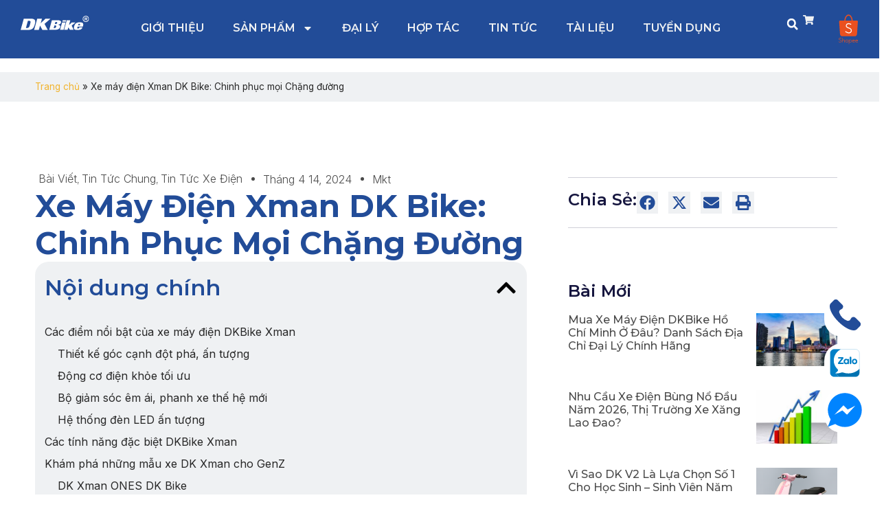

--- FILE ---
content_type: text/html; charset=UTF-8
request_url: https://dkbike.vn/bai-viet/xman-dk-bike-xe-may-dien-chinh-phuc-moi-chang-duong/
body_size: 44282
content:
<!doctype html>
<html lang="vi" prefix="og: https://ogp.me/ns#">
<head>
<meta charset="UTF-8">
<meta name="viewport" content="width=device-width, initial-scale=1">
<link rel="profile" href="https://gmpg.org/xfn/11">
<style>
#wpadminbar #wp-admin-bar-vtrts_free_top_button .ab-icon:before {
content: "\f185";
color: #1DAE22;
top: 3px;
}
</style>
<!-- This site is optimized with the Yoast SEO plugin v24.1 - https://yoast.com/wordpress/plugins/seo/ -->
<title>Xe máy điện Xman DK Bike: Chinh phục mọi Chặng đường - Xe Điện DKBike Việt Nam</title>
<link rel="canonical" href="https://dkbike.vn/bai-viet/xman-dk-bike-xe-may-dien-chinh-phuc-moi-chang-duong/" />
<meta property="og:locale" content="vi_VN" />
<meta property="og:type" content="article" />
<meta property="og:title" content="Xe máy điện Xman DK Bike: Chinh phục mọi Chặng đường - Xe Điện DKBike Việt Nam" />
<meta property="og:description" content="Những bạn trẻ thích sự năng động, khỏe khoắn đã nghe tên DKBike Xman chưa? Siêu Robot DKBike Xman được ra mắt năm 2016 tại DKBike đã trở thành tâm điểm thu hút. Xe Máy Điện với thiết kế đáp ứng đủ các điều kiện đẹp &#8211; độc &#8211; lạ -thông minh cùng hệ thống [&hellip;]" />
<meta property="og:url" content="https://dkbike.vn/bai-viet/xman-dk-bike-xe-may-dien-chinh-phuc-moi-chang-duong/" />
<meta property="og:site_name" content="Xe Điện DKBike Việt Nam" />
<meta property="article:published_time" content="2024-04-14T09:43:23+00:00" />
<meta property="article:modified_time" content="2024-05-13T12:52:15+00:00" />
<meta property="og:image" content="https://dkbike.downve.com/wp-content/uploads/2023/06/xmen-dk-bike-one.png" />
<meta name="author" content="mkt" />
<meta name="twitter:card" content="summary_large_image" />
<meta name="twitter:label1" content="Được viết bởi" />
<meta name="twitter:data1" content="mkt" />
<meta name="twitter:label2" content="Ước tính thời gian đọc" />
<meta name="twitter:data2" content="10 phút" />
<script type="application/ld+json" class="yoast-schema-graph">{"@context":"https://schema.org","@graph":[{"@type":"Article","@id":"https://dkbike.vn/bai-viet/xman-dk-bike-xe-may-dien-chinh-phuc-moi-chang-duong/#article","isPartOf":{"@id":"https://dkbike.vn/bai-viet/xman-dk-bike-xe-may-dien-chinh-phuc-moi-chang-duong/"},"author":{"name":"mkt","@id":"https://dkbike.vn/#/schema/person/cf6be7af8e063a0c369e8e78e4975d18"},"headline":"Xe máy điện Xman DK Bike: Chinh phục mọi Chặng đường","datePublished":"2024-04-14T09:43:23+00:00","dateModified":"2024-05-13T12:52:15+00:00","mainEntityOfPage":{"@id":"https://dkbike.vn/bai-viet/xman-dk-bike-xe-may-dien-chinh-phuc-moi-chang-duong/"},"wordCount":2028,"commentCount":0,"publisher":{"@id":"https://dkbike.vn/#organization"},"image":{"@id":"https://dkbike.vn/bai-viet/xman-dk-bike-xe-may-dien-chinh-phuc-moi-chang-duong/#primaryimage"},"thumbnailUrl":"https://dkbike.downve.com/wp-content/uploads/2023/06/xmen-dk-bike-one.png","keywords":["Giải Đáp","Xe Cho Học Sinh","Xe cho nam giới","xe điện"],"articleSection":["Bài viết","Tin tức chung","Tin tức xe điện"],"inLanguage":"vi","potentialAction":[{"@type":"CommentAction","name":"Comment","target":["https://dkbike.vn/bai-viet/xman-dk-bike-xe-may-dien-chinh-phuc-moi-chang-duong/#respond"]}]},{"@type":"WebPage","@id":"https://dkbike.vn/bai-viet/xman-dk-bike-xe-may-dien-chinh-phuc-moi-chang-duong/","url":"https://dkbike.vn/bai-viet/xman-dk-bike-xe-may-dien-chinh-phuc-moi-chang-duong/","name":"Xe máy điện Xman DK Bike: Chinh phục mọi Chặng đường - Xe Điện DKBike Việt Nam","isPartOf":{"@id":"https://dkbike.vn/#website"},"primaryImageOfPage":{"@id":"https://dkbike.vn/bai-viet/xman-dk-bike-xe-may-dien-chinh-phuc-moi-chang-duong/#primaryimage"},"image":{"@id":"https://dkbike.vn/bai-viet/xman-dk-bike-xe-may-dien-chinh-phuc-moi-chang-duong/#primaryimage"},"thumbnailUrl":"https://dkbike.downve.com/wp-content/uploads/2023/06/xmen-dk-bike-one.png","datePublished":"2024-04-14T09:43:23+00:00","dateModified":"2024-05-13T12:52:15+00:00","breadcrumb":{"@id":"https://dkbike.vn/bai-viet/xman-dk-bike-xe-may-dien-chinh-phuc-moi-chang-duong/#breadcrumb"},"inLanguage":"vi","potentialAction":[{"@type":"ReadAction","target":["https://dkbike.vn/bai-viet/xman-dk-bike-xe-may-dien-chinh-phuc-moi-chang-duong/"]}]},{"@type":"ImageObject","inLanguage":"vi","@id":"https://dkbike.vn/bai-viet/xman-dk-bike-xe-may-dien-chinh-phuc-moi-chang-duong/#primaryimage","url":"https://dkbike.downve.com/wp-content/uploads/2023/06/xmen-dk-bike-one.png","contentUrl":"https://dkbike.downve.com/wp-content/uploads/2023/06/xmen-dk-bike-one.png"},{"@type":"BreadcrumbList","@id":"https://dkbike.vn/bai-viet/xman-dk-bike-xe-may-dien-chinh-phuc-moi-chang-duong/#breadcrumb","itemListElement":[{"@type":"ListItem","position":1,"name":"Trang chủ","item":"https://dkbike.vn/"},{"@type":"ListItem","position":2,"name":"Xe máy điện Xman DK Bike: Chinh phục mọi Chặng đường"}]},{"@type":"WebSite","@id":"https://dkbike.vn/#website","url":"https://dkbike.vn/","name":"Xe Điện DKBike Việt Nam","description":"Nhà sản xuất xe đạp điện, xe máy điện, xe máy 50cc hàng đầu Việt Nam","publisher":{"@id":"https://dkbike.vn/#organization"},"potentialAction":[{"@type":"SearchAction","target":{"@type":"EntryPoint","urlTemplate":"https://dkbike.vn/?s={search_term_string}"},"query-input":{"@type":"PropertyValueSpecification","valueRequired":true,"valueName":"search_term_string"}}],"inLanguage":"vi"},{"@type":"Organization","@id":"https://dkbike.vn/#organization","name":"Xe Điện DKBike Việt Nam","url":"https://dkbike.vn/","logo":{"@type":"ImageObject","inLanguage":"vi","@id":"https://dkbike.vn/#/schema/logo/image/","url":"https://dkbike.vn/wp-content/uploads/2024/03/logoWhite.svg","contentUrl":"https://dkbike.vn/wp-content/uploads/2024/03/logoWhite.svg","width":326,"height":68,"caption":"Xe Điện DKBike Việt Nam"},"image":{"@id":"https://dkbike.vn/#/schema/logo/image/"}},{"@type":"Person","@id":"https://dkbike.vn/#/schema/person/cf6be7af8e063a0c369e8e78e4975d18","name":"mkt","image":{"@type":"ImageObject","inLanguage":"vi","@id":"https://dkbike.vn/#/schema/person/image/","url":"https://secure.gravatar.com/avatar/6804b8995400db14b5738a73ce59d411333ece0e159bf561d97f9589fd0a78e4?s=96&d=mm&r=g","contentUrl":"https://secure.gravatar.com/avatar/6804b8995400db14b5738a73ce59d411333ece0e159bf561d97f9589fd0a78e4?s=96&d=mm&r=g","caption":"mkt"},"sameAs":["http://dkbike.vn"],"url":"https://dkbike.vn/author/mkt/"}]}</script>
<!-- / Yoast SEO plugin. -->
<!-- Tối ưu hóa công cụ tìm kiếm bởi Rank Math PRO - https://rankmath.com/ -->
<title>Xe máy điện Xman DK Bike: Chinh phục mọi Chặng đường - Xe Điện DKBike Việt Nam</title>
<meta name="description" content="Những bạn trẻ thích sự năng động, khỏe khoắn đã nghe tên DKBike Xman chưa? Siêu Robot DKBike Xman được ra mắt năm 2016 tại DKBike đã trở thành tâm điểm thu"/>
<meta name="robots" content="follow, index, max-snippet:-1, max-video-preview:-1, max-image-preview:large"/>
<link rel="canonical" href="https://dkbike.vn/bai-viet/xman-dk-bike-xe-may-dien-chinh-phuc-moi-chang-duong/" />
<meta property="og:locale" content="vi_VN" />
<meta property="og:type" content="article" />
<meta property="og:title" content="Xe máy điện Xman DK Bike: Chinh phục mọi Chặng đường - Xe Điện DKBike Việt Nam" />
<meta property="og:description" content="Những bạn trẻ thích sự năng động, khỏe khoắn đã nghe tên DKBike Xman chưa? Siêu Robot DKBike Xman được ra mắt năm 2016 tại DKBike đã trở thành tâm điểm thu" />
<meta property="og:url" content="https://dkbike.vn/bai-viet/xman-dk-bike-xe-may-dien-chinh-phuc-moi-chang-duong/" />
<meta property="og:site_name" content="DK Bike" />
<meta property="article:tag" content="Giải Đáp" />
<meta property="article:tag" content="Xe Cho Học Sinh" />
<meta property="article:tag" content="Xe cho nam giới" />
<meta property="article:tag" content="xe điện" />
<meta property="article:section" content="Bài viết" />
<meta property="og:updated_time" content="2024-05-13T19:52:15+07:00" />
<meta property="og:image" content="https://dkbike.vn/wp-content/uploads/2024/03/dkbike-hinh-lien-he-top-1.jpg" />
<meta property="og:image:secure_url" content="https://dkbike.vn/wp-content/uploads/2024/03/dkbike-hinh-lien-he-top-1.jpg" />
<meta property="og:image:width" content="1920" />
<meta property="og:image:height" content="550" />
<meta property="og:image:alt" content="Xe máy điện Xman DK Bike: Chinh phục mọi Chặng đường" />
<meta property="og:image:type" content="image/jpeg" />
<meta property="article:published_time" content="2024-04-14T16:43:23+07:00" />
<meta property="article:modified_time" content="2024-05-13T19:52:15+07:00" />
<meta name="twitter:card" content="summary_large_image" />
<meta name="twitter:title" content="Xe máy điện Xman DK Bike: Chinh phục mọi Chặng đường - Xe Điện DKBike Việt Nam" />
<meta name="twitter:description" content="Những bạn trẻ thích sự năng động, khỏe khoắn đã nghe tên DKBike Xman chưa? Siêu Robot DKBike Xman được ra mắt năm 2016 tại DKBike đã trở thành tâm điểm thu" />
<meta name="twitter:image" content="https://dkbike.vn/wp-content/uploads/2024/03/dkbike-hinh-lien-he-top-1.jpg" />
<meta name="twitter:label1" content="Được viết bởi" />
<meta name="twitter:data1" content="mkt" />
<meta name="twitter:label2" content="Thời gian để đọc" />
<meta name="twitter:data2" content="6 phút" />
<script type="application/ld+json" class="rank-math-schema-pro">{"@context":"https://schema.org","@graph":[{"@type":"Place","@id":"https://dkbike.vn/#place","address":{"@type":"PostalAddress","streetAddress":"252R Minh Khai","addressLocality":"Qu\u1eadn Hai B\u00e0 Tr\u01b0ng","addressRegion":"TP H\u00e0 N\u1ed9i","postalCode":"100000","addressCountry":"Vi\u1ec7t Nam"}},{"@type":["BikeStore","Organization"],"@id":"https://dkbike.vn/#organization","name":"C\u00f4ng ty TNHH MTV Xe \u0111i\u1ec7n DK Vi\u1ec7t Nh\u1eadt","url":"https://thihoahau.vn","email":"hotro@dkbike.vn","address":{"@type":"PostalAddress","streetAddress":"252R Minh Khai","addressLocality":"Qu\u1eadn Hai B\u00e0 Tr\u01b0ng","addressRegion":"TP H\u00e0 N\u1ed9i","postalCode":"100000","addressCountry":"Vi\u1ec7t Nam"},"logo":{"@type":"ImageObject","@id":"https://dkbike.vn/#logo","url":"https://thihoahau.vn/wp-content/uploads/2024/03/logoWhite.svg","contentUrl":"https://thihoahau.vn/wp-content/uploads/2024/03/logoWhite.svg","caption":"DK Bike","inLanguage":"vi","width":"326","height":"68"},"priceRange":"5000000 - 30000000","openingHours":["Monday,Tuesday,Wednesday,Thursday,Friday,Saturday,Sunday 09:00-17:00"],"location":{"@id":"https://dkbike.vn/#place"},"image":{"@id":"https://dkbike.vn/#logo"},"telephone":"0901580208"},{"@type":"WebSite","@id":"https://dkbike.vn/#website","url":"https://dkbike.vn","name":"DK Bike","alternateName":"DKBike","publisher":{"@id":"https://dkbike.vn/#organization"},"inLanguage":"vi"},{"@type":"ImageObject","@id":"https://dkbike.downve.com/wp-content/uploads/2023/06/xmen-dk-bike-one.png","url":"https://dkbike.downve.com/wp-content/uploads/2023/06/xmen-dk-bike-one.png","width":"200","height":"200","inLanguage":"vi"},{"@type":"BreadcrumbList","@id":"https://dkbike.vn/bai-viet/xman-dk-bike-xe-may-dien-chinh-phuc-moi-chang-duong/#breadcrumb","itemListElement":[{"@type":"ListItem","position":"1","item":{"@id":"https://dkbike.vn/","name":"Trang ch\u1ee7"}},{"@type":"ListItem","position":"2","item":{"@id":"https://dkbike.vn/bai-viet/","name":"B\u00e0i vi\u1ebft"}},{"@type":"ListItem","position":"3","item":{"@id":"https://dkbike.vn/bai-viet/xman-dk-bike-xe-may-dien-chinh-phuc-moi-chang-duong/","name":"Xe m\u00e1y \u0111i\u1ec7n Xman DK Bike: Chinh ph\u1ee5c m\u1ecdi Ch\u1eb7ng \u0111\u01b0\u1eddng"}}]},{"@type":"WebPage","@id":"https://dkbike.vn/bai-viet/xman-dk-bike-xe-may-dien-chinh-phuc-moi-chang-duong/#webpage","url":"https://dkbike.vn/bai-viet/xman-dk-bike-xe-may-dien-chinh-phuc-moi-chang-duong/","name":"Xe m\u00e1y \u0111i\u1ec7n Xman DK Bike: Chinh ph\u1ee5c m\u1ecdi Ch\u1eb7ng \u0111\u01b0\u1eddng - Xe \u0110i\u1ec7n DKBike Vi\u1ec7t Nam","datePublished":"2024-04-14T16:43:23+07:00","dateModified":"2024-05-13T19:52:15+07:00","isPartOf":{"@id":"https://dkbike.vn/#website"},"primaryImageOfPage":{"@id":"https://dkbike.downve.com/wp-content/uploads/2023/06/xmen-dk-bike-one.png"},"inLanguage":"vi","breadcrumb":{"@id":"https://dkbike.vn/bai-viet/xman-dk-bike-xe-may-dien-chinh-phuc-moi-chang-duong/#breadcrumb"}},{"@type":"Person","@id":"https://dkbike.vn/author/mkt/","name":"mkt","url":"https://dkbike.vn/author/mkt/","image":{"@type":"ImageObject","@id":"https://secure.gravatar.com/avatar/6804b8995400db14b5738a73ce59d411333ece0e159bf561d97f9589fd0a78e4?s=96&amp;d=mm&amp;r=g","url":"https://secure.gravatar.com/avatar/6804b8995400db14b5738a73ce59d411333ece0e159bf561d97f9589fd0a78e4?s=96&amp;d=mm&amp;r=g","caption":"mkt","inLanguage":"vi"},"sameAs":["http://dkbike.vn"],"worksFor":{"@id":"https://dkbike.vn/#organization"}},{"@type":"BlogPosting","headline":"Xe m\u00e1y \u0111i\u1ec7n Xman DK Bike: Chinh ph\u1ee5c m\u1ecdi Ch\u1eb7ng \u0111\u01b0\u1eddng - Xe \u0110i\u1ec7n DKBike Vi\u1ec7t Nam","datePublished":"2024-04-14T16:43:23+07:00","dateModified":"2024-05-13T19:52:15+07:00","articleSection":"B\u00e0i vi\u1ebft, Tin t\u1ee9c chung, Tin t\u1ee9c xe \u0111i\u1ec7n","author":{"@id":"https://dkbike.vn/author/mkt/","name":"mkt"},"publisher":{"@id":"https://dkbike.vn/#organization"},"description":"Nh\u1eefng b\u1ea1n tr\u1ebb th\u00edch s\u1ef1 n\u0103ng \u0111\u1ed9ng, kh\u1ecfe kho\u1eafn \u0111\u00e3 nghe t\u00ean DKBike Xman ch\u01b0a? Si\u00eau Robot DKBike Xman \u0111\u01b0\u1ee3c ra m\u1eaft n\u0103m 2016 t\u1ea1i DKBike \u0111\u00e3 tr\u1edf th\u00e0nh t\u00e2m \u0111i\u1ec3m thu","name":"Xe m\u00e1y \u0111i\u1ec7n Xman DK Bike: Chinh ph\u1ee5c m\u1ecdi Ch\u1eb7ng \u0111\u01b0\u1eddng - Xe \u0110i\u1ec7n DKBike Vi\u1ec7t Nam","@id":"https://dkbike.vn/bai-viet/xman-dk-bike-xe-may-dien-chinh-phuc-moi-chang-duong/#richSnippet","isPartOf":{"@id":"https://dkbike.vn/bai-viet/xman-dk-bike-xe-may-dien-chinh-phuc-moi-chang-duong/#webpage"},"image":{"@id":"https://dkbike.downve.com/wp-content/uploads/2023/06/xmen-dk-bike-one.png"},"inLanguage":"vi","mainEntityOfPage":{"@id":"https://dkbike.vn/bai-viet/xman-dk-bike-xe-may-dien-chinh-phuc-moi-chang-duong/#webpage"}}]}</script>
<!-- /Plugin SEO WordPress Rank Math -->
<link rel='dns-prefetch' href='//stats.wp.com' />
<link rel='dns-prefetch' href='//www.googletagmanager.com' />
<link rel="alternate" type="application/rss+xml" title="Dòng thông tin Xe Điện DKBike Việt Nam &raquo;" href="https://dkbike.vn/feed/" />
<link rel="alternate" type="application/rss+xml" title="Xe Điện DKBike Việt Nam &raquo; Dòng bình luận" href="https://dkbike.vn/comments/feed/" />
<link rel="alternate" type="application/rss+xml" title="Xe Điện DKBike Việt Nam &raquo; Xe máy điện Xman DK Bike: Chinh phục mọi Chặng đường Dòng bình luận" href="https://dkbike.vn/bai-viet/xman-dk-bike-xe-may-dien-chinh-phuc-moi-chang-duong/feed/" />
<link rel="alternate" title="oNhúng (JSON)" type="application/json+oembed" href="https://dkbike.vn/wp-json/oembed/1.0/embed?url=https%3A%2F%2Fdkbike.vn%2Fbai-viet%2Fxman-dk-bike-xe-may-dien-chinh-phuc-moi-chang-duong%2F" />
<link rel="alternate" title="oNhúng (XML)" type="text/xml+oembed" href="https://dkbike.vn/wp-json/oembed/1.0/embed?url=https%3A%2F%2Fdkbike.vn%2Fbai-viet%2Fxman-dk-bike-xe-may-dien-chinh-phuc-moi-chang-duong%2F&#038;format=xml" />
<style id='wp-img-auto-sizes-contain-inline-css'>
img:is([sizes=auto i],[sizes^="auto," i]){contain-intrinsic-size:3000px 1500px}
/*# sourceURL=wp-img-auto-sizes-contain-inline-css */
</style>
<style id='wp-emoji-styles-inline-css'>
img.wp-smiley, img.emoji {
display: inline !important;
border: none !important;
box-shadow: none !important;
height: 1em !important;
width: 1em !important;
margin: 0 0.07em !important;
vertical-align: -0.1em !important;
background: none !important;
padding: 0 !important;
}
/*# sourceURL=wp-emoji-styles-inline-css */
</style>
<!-- <link rel='stylesheet' id='wp-block-library-css' href='https://dkbike.vn/wp-includes/css/dist/block-library/style.min.css?ver=6.9' media='all' /> -->
<link rel="stylesheet" type="text/css" href="//dkbike.vn/wp-content/cache/wpfc-minified/qvwf4v4w/bfl0v.css" media="all"/>
<style id='wp-block-image-inline-css'>
.wp-block-image>a,.wp-block-image>figure>a{display:inline-block}.wp-block-image img{box-sizing:border-box;height:auto;max-width:100%;vertical-align:bottom}@media not (prefers-reduced-motion){.wp-block-image img.hide{visibility:hidden}.wp-block-image img.show{animation:show-content-image .4s}}.wp-block-image[style*=border-radius] img,.wp-block-image[style*=border-radius]>a{border-radius:inherit}.wp-block-image.has-custom-border img{box-sizing:border-box}.wp-block-image.aligncenter{text-align:center}.wp-block-image.alignfull>a,.wp-block-image.alignwide>a{width:100%}.wp-block-image.alignfull img,.wp-block-image.alignwide img{height:auto;width:100%}.wp-block-image .aligncenter,.wp-block-image .alignleft,.wp-block-image .alignright,.wp-block-image.aligncenter,.wp-block-image.alignleft,.wp-block-image.alignright{display:table}.wp-block-image .aligncenter>figcaption,.wp-block-image .alignleft>figcaption,.wp-block-image .alignright>figcaption,.wp-block-image.aligncenter>figcaption,.wp-block-image.alignleft>figcaption,.wp-block-image.alignright>figcaption{caption-side:bottom;display:table-caption}.wp-block-image .alignleft{float:left;margin:.5em 1em .5em 0}.wp-block-image .alignright{float:right;margin:.5em 0 .5em 1em}.wp-block-image .aligncenter{margin-left:auto;margin-right:auto}.wp-block-image :where(figcaption){margin-bottom:1em;margin-top:.5em}.wp-block-image.is-style-circle-mask img{border-radius:9999px}@supports ((-webkit-mask-image:none) or (mask-image:none)) or (-webkit-mask-image:none){.wp-block-image.is-style-circle-mask img{border-radius:0;-webkit-mask-image:url('data:image/svg+xml;utf8,<svg viewBox="0 0 100 100" xmlns="http://www.w3.org/2000/svg"><circle cx="50" cy="50" r="50"/></svg>');mask-image:url('data:image/svg+xml;utf8,<svg viewBox="0 0 100 100" xmlns="http://www.w3.org/2000/svg"><circle cx="50" cy="50" r="50"/></svg>');mask-mode:alpha;-webkit-mask-position:center;mask-position:center;-webkit-mask-repeat:no-repeat;mask-repeat:no-repeat;-webkit-mask-size:contain;mask-size:contain}}:root :where(.wp-block-image.is-style-rounded img,.wp-block-image .is-style-rounded img){border-radius:9999px}.wp-block-image figure{margin:0}.wp-lightbox-container{display:flex;flex-direction:column;position:relative}.wp-lightbox-container img{cursor:zoom-in}.wp-lightbox-container img:hover+button{opacity:1}.wp-lightbox-container button{align-items:center;backdrop-filter:blur(16px) saturate(180%);background-color:#5a5a5a40;border:none;border-radius:4px;cursor:zoom-in;display:flex;height:20px;justify-content:center;opacity:0;padding:0;position:absolute;right:16px;text-align:center;top:16px;width:20px;z-index:100}@media not (prefers-reduced-motion){.wp-lightbox-container button{transition:opacity .2s ease}}.wp-lightbox-container button:focus-visible{outline:3px auto #5a5a5a40;outline:3px auto -webkit-focus-ring-color;outline-offset:3px}.wp-lightbox-container button:hover{cursor:pointer;opacity:1}.wp-lightbox-container button:focus{opacity:1}.wp-lightbox-container button:focus,.wp-lightbox-container button:hover,.wp-lightbox-container button:not(:hover):not(:active):not(.has-background){background-color:#5a5a5a40;border:none}.wp-lightbox-overlay{box-sizing:border-box;cursor:zoom-out;height:100vh;left:0;overflow:hidden;position:fixed;top:0;visibility:hidden;width:100%;z-index:100000}.wp-lightbox-overlay .close-button{align-items:center;cursor:pointer;display:flex;justify-content:center;min-height:40px;min-width:40px;padding:0;position:absolute;right:calc(env(safe-area-inset-right) + 16px);top:calc(env(safe-area-inset-top) + 16px);z-index:5000000}.wp-lightbox-overlay .close-button:focus,.wp-lightbox-overlay .close-button:hover,.wp-lightbox-overlay .close-button:not(:hover):not(:active):not(.has-background){background:none;border:none}.wp-lightbox-overlay .lightbox-image-container{height:var(--wp--lightbox-container-height);left:50%;overflow:hidden;position:absolute;top:50%;transform:translate(-50%,-50%);transform-origin:top left;width:var(--wp--lightbox-container-width);z-index:9999999999}.wp-lightbox-overlay .wp-block-image{align-items:center;box-sizing:border-box;display:flex;height:100%;justify-content:center;margin:0;position:relative;transform-origin:0 0;width:100%;z-index:3000000}.wp-lightbox-overlay .wp-block-image img{height:var(--wp--lightbox-image-height);min-height:var(--wp--lightbox-image-height);min-width:var(--wp--lightbox-image-width);width:var(--wp--lightbox-image-width)}.wp-lightbox-overlay .wp-block-image figcaption{display:none}.wp-lightbox-overlay button{background:none;border:none}.wp-lightbox-overlay .scrim{background-color:#fff;height:100%;opacity:.9;position:absolute;width:100%;z-index:2000000}.wp-lightbox-overlay.active{visibility:visible}@media not (prefers-reduced-motion){.wp-lightbox-overlay.active{animation:turn-on-visibility .25s both}.wp-lightbox-overlay.active img{animation:turn-on-visibility .35s both}.wp-lightbox-overlay.show-closing-animation:not(.active){animation:turn-off-visibility .35s both}.wp-lightbox-overlay.show-closing-animation:not(.active) img{animation:turn-off-visibility .25s both}.wp-lightbox-overlay.zoom.active{animation:none;opacity:1;visibility:visible}.wp-lightbox-overlay.zoom.active .lightbox-image-container{animation:lightbox-zoom-in .4s}.wp-lightbox-overlay.zoom.active .lightbox-image-container img{animation:none}.wp-lightbox-overlay.zoom.active .scrim{animation:turn-on-visibility .4s forwards}.wp-lightbox-overlay.zoom.show-closing-animation:not(.active){animation:none}.wp-lightbox-overlay.zoom.show-closing-animation:not(.active) .lightbox-image-container{animation:lightbox-zoom-out .4s}.wp-lightbox-overlay.zoom.show-closing-animation:not(.active) .lightbox-image-container img{animation:none}.wp-lightbox-overlay.zoom.show-closing-animation:not(.active) .scrim{animation:turn-off-visibility .4s forwards}}@keyframes show-content-image{0%{visibility:hidden}99%{visibility:hidden}to{visibility:visible}}@keyframes turn-on-visibility{0%{opacity:0}to{opacity:1}}@keyframes turn-off-visibility{0%{opacity:1;visibility:visible}99%{opacity:0;visibility:visible}to{opacity:0;visibility:hidden}}@keyframes lightbox-zoom-in{0%{transform:translate(calc((-100vw + var(--wp--lightbox-scrollbar-width))/2 + var(--wp--lightbox-initial-left-position)),calc(-50vh + var(--wp--lightbox-initial-top-position))) scale(var(--wp--lightbox-scale))}to{transform:translate(-50%,-50%) scale(1)}}@keyframes lightbox-zoom-out{0%{transform:translate(-50%,-50%) scale(1);visibility:visible}99%{visibility:visible}to{transform:translate(calc((-100vw + var(--wp--lightbox-scrollbar-width))/2 + var(--wp--lightbox-initial-left-position)),calc(-50vh + var(--wp--lightbox-initial-top-position))) scale(var(--wp--lightbox-scale));visibility:hidden}}
/*# sourceURL=https://dkbike.vn/wp-includes/blocks/image/style.min.css */
</style>
<style id='wp-block-list-inline-css'>
ol,ul{box-sizing:border-box}:root :where(.wp-block-list.has-background){padding:1.25em 2.375em}
/*# sourceURL=https://dkbike.vn/wp-includes/blocks/list/style.min.css */
</style>
<style id='global-styles-inline-css'>
:root{--wp--preset--aspect-ratio--square: 1;--wp--preset--aspect-ratio--4-3: 4/3;--wp--preset--aspect-ratio--3-4: 3/4;--wp--preset--aspect-ratio--3-2: 3/2;--wp--preset--aspect-ratio--2-3: 2/3;--wp--preset--aspect-ratio--16-9: 16/9;--wp--preset--aspect-ratio--9-16: 9/16;--wp--preset--color--black: #000000;--wp--preset--color--cyan-bluish-gray: #abb8c3;--wp--preset--color--white: #ffffff;--wp--preset--color--pale-pink: #f78da7;--wp--preset--color--vivid-red: #cf2e2e;--wp--preset--color--luminous-vivid-orange: #ff6900;--wp--preset--color--luminous-vivid-amber: #fcb900;--wp--preset--color--light-green-cyan: #7bdcb5;--wp--preset--color--vivid-green-cyan: #00d084;--wp--preset--color--pale-cyan-blue: #8ed1fc;--wp--preset--color--vivid-cyan-blue: #0693e3;--wp--preset--color--vivid-purple: #9b51e0;--wp--preset--gradient--vivid-cyan-blue-to-vivid-purple: linear-gradient(135deg,rgb(6,147,227) 0%,rgb(155,81,224) 100%);--wp--preset--gradient--light-green-cyan-to-vivid-green-cyan: linear-gradient(135deg,rgb(122,220,180) 0%,rgb(0,208,130) 100%);--wp--preset--gradient--luminous-vivid-amber-to-luminous-vivid-orange: linear-gradient(135deg,rgb(252,185,0) 0%,rgb(255,105,0) 100%);--wp--preset--gradient--luminous-vivid-orange-to-vivid-red: linear-gradient(135deg,rgb(255,105,0) 0%,rgb(207,46,46) 100%);--wp--preset--gradient--very-light-gray-to-cyan-bluish-gray: linear-gradient(135deg,rgb(238,238,238) 0%,rgb(169,184,195) 100%);--wp--preset--gradient--cool-to-warm-spectrum: linear-gradient(135deg,rgb(74,234,220) 0%,rgb(151,120,209) 20%,rgb(207,42,186) 40%,rgb(238,44,130) 60%,rgb(251,105,98) 80%,rgb(254,248,76) 100%);--wp--preset--gradient--blush-light-purple: linear-gradient(135deg,rgb(255,206,236) 0%,rgb(152,150,240) 100%);--wp--preset--gradient--blush-bordeaux: linear-gradient(135deg,rgb(254,205,165) 0%,rgb(254,45,45) 50%,rgb(107,0,62) 100%);--wp--preset--gradient--luminous-dusk: linear-gradient(135deg,rgb(255,203,112) 0%,rgb(199,81,192) 50%,rgb(65,88,208) 100%);--wp--preset--gradient--pale-ocean: linear-gradient(135deg,rgb(255,245,203) 0%,rgb(182,227,212) 50%,rgb(51,167,181) 100%);--wp--preset--gradient--electric-grass: linear-gradient(135deg,rgb(202,248,128) 0%,rgb(113,206,126) 100%);--wp--preset--gradient--midnight: linear-gradient(135deg,rgb(2,3,129) 0%,rgb(40,116,252) 100%);--wp--preset--font-size--small: 13px;--wp--preset--font-size--medium: 20px;--wp--preset--font-size--large: 36px;--wp--preset--font-size--x-large: 42px;--wp--preset--spacing--20: 0.44rem;--wp--preset--spacing--30: 0.67rem;--wp--preset--spacing--40: 1rem;--wp--preset--spacing--50: 1.5rem;--wp--preset--spacing--60: 2.25rem;--wp--preset--spacing--70: 3.38rem;--wp--preset--spacing--80: 5.06rem;--wp--preset--shadow--natural: 6px 6px 9px rgba(0, 0, 0, 0.2);--wp--preset--shadow--deep: 12px 12px 50px rgba(0, 0, 0, 0.4);--wp--preset--shadow--sharp: 6px 6px 0px rgba(0, 0, 0, 0.2);--wp--preset--shadow--outlined: 6px 6px 0px -3px rgb(255, 255, 255), 6px 6px rgb(0, 0, 0);--wp--preset--shadow--crisp: 6px 6px 0px rgb(0, 0, 0);}:where(.is-layout-flex){gap: 0.5em;}:where(.is-layout-grid){gap: 0.5em;}body .is-layout-flex{display: flex;}.is-layout-flex{flex-wrap: wrap;align-items: center;}.is-layout-flex > :is(*, div){margin: 0;}body .is-layout-grid{display: grid;}.is-layout-grid > :is(*, div){margin: 0;}:where(.wp-block-columns.is-layout-flex){gap: 2em;}:where(.wp-block-columns.is-layout-grid){gap: 2em;}:where(.wp-block-post-template.is-layout-flex){gap: 1.25em;}:where(.wp-block-post-template.is-layout-grid){gap: 1.25em;}.has-black-color{color: var(--wp--preset--color--black) !important;}.has-cyan-bluish-gray-color{color: var(--wp--preset--color--cyan-bluish-gray) !important;}.has-white-color{color: var(--wp--preset--color--white) !important;}.has-pale-pink-color{color: var(--wp--preset--color--pale-pink) !important;}.has-vivid-red-color{color: var(--wp--preset--color--vivid-red) !important;}.has-luminous-vivid-orange-color{color: var(--wp--preset--color--luminous-vivid-orange) !important;}.has-luminous-vivid-amber-color{color: var(--wp--preset--color--luminous-vivid-amber) !important;}.has-light-green-cyan-color{color: var(--wp--preset--color--light-green-cyan) !important;}.has-vivid-green-cyan-color{color: var(--wp--preset--color--vivid-green-cyan) !important;}.has-pale-cyan-blue-color{color: var(--wp--preset--color--pale-cyan-blue) !important;}.has-vivid-cyan-blue-color{color: var(--wp--preset--color--vivid-cyan-blue) !important;}.has-vivid-purple-color{color: var(--wp--preset--color--vivid-purple) !important;}.has-black-background-color{background-color: var(--wp--preset--color--black) !important;}.has-cyan-bluish-gray-background-color{background-color: var(--wp--preset--color--cyan-bluish-gray) !important;}.has-white-background-color{background-color: var(--wp--preset--color--white) !important;}.has-pale-pink-background-color{background-color: var(--wp--preset--color--pale-pink) !important;}.has-vivid-red-background-color{background-color: var(--wp--preset--color--vivid-red) !important;}.has-luminous-vivid-orange-background-color{background-color: var(--wp--preset--color--luminous-vivid-orange) !important;}.has-luminous-vivid-amber-background-color{background-color: var(--wp--preset--color--luminous-vivid-amber) !important;}.has-light-green-cyan-background-color{background-color: var(--wp--preset--color--light-green-cyan) !important;}.has-vivid-green-cyan-background-color{background-color: var(--wp--preset--color--vivid-green-cyan) !important;}.has-pale-cyan-blue-background-color{background-color: var(--wp--preset--color--pale-cyan-blue) !important;}.has-vivid-cyan-blue-background-color{background-color: var(--wp--preset--color--vivid-cyan-blue) !important;}.has-vivid-purple-background-color{background-color: var(--wp--preset--color--vivid-purple) !important;}.has-black-border-color{border-color: var(--wp--preset--color--black) !important;}.has-cyan-bluish-gray-border-color{border-color: var(--wp--preset--color--cyan-bluish-gray) !important;}.has-white-border-color{border-color: var(--wp--preset--color--white) !important;}.has-pale-pink-border-color{border-color: var(--wp--preset--color--pale-pink) !important;}.has-vivid-red-border-color{border-color: var(--wp--preset--color--vivid-red) !important;}.has-luminous-vivid-orange-border-color{border-color: var(--wp--preset--color--luminous-vivid-orange) !important;}.has-luminous-vivid-amber-border-color{border-color: var(--wp--preset--color--luminous-vivid-amber) !important;}.has-light-green-cyan-border-color{border-color: var(--wp--preset--color--light-green-cyan) !important;}.has-vivid-green-cyan-border-color{border-color: var(--wp--preset--color--vivid-green-cyan) !important;}.has-pale-cyan-blue-border-color{border-color: var(--wp--preset--color--pale-cyan-blue) !important;}.has-vivid-cyan-blue-border-color{border-color: var(--wp--preset--color--vivid-cyan-blue) !important;}.has-vivid-purple-border-color{border-color: var(--wp--preset--color--vivid-purple) !important;}.has-vivid-cyan-blue-to-vivid-purple-gradient-background{background: var(--wp--preset--gradient--vivid-cyan-blue-to-vivid-purple) !important;}.has-light-green-cyan-to-vivid-green-cyan-gradient-background{background: var(--wp--preset--gradient--light-green-cyan-to-vivid-green-cyan) !important;}.has-luminous-vivid-amber-to-luminous-vivid-orange-gradient-background{background: var(--wp--preset--gradient--luminous-vivid-amber-to-luminous-vivid-orange) !important;}.has-luminous-vivid-orange-to-vivid-red-gradient-background{background: var(--wp--preset--gradient--luminous-vivid-orange-to-vivid-red) !important;}.has-very-light-gray-to-cyan-bluish-gray-gradient-background{background: var(--wp--preset--gradient--very-light-gray-to-cyan-bluish-gray) !important;}.has-cool-to-warm-spectrum-gradient-background{background: var(--wp--preset--gradient--cool-to-warm-spectrum) !important;}.has-blush-light-purple-gradient-background{background: var(--wp--preset--gradient--blush-light-purple) !important;}.has-blush-bordeaux-gradient-background{background: var(--wp--preset--gradient--blush-bordeaux) !important;}.has-luminous-dusk-gradient-background{background: var(--wp--preset--gradient--luminous-dusk) !important;}.has-pale-ocean-gradient-background{background: var(--wp--preset--gradient--pale-ocean) !important;}.has-electric-grass-gradient-background{background: var(--wp--preset--gradient--electric-grass) !important;}.has-midnight-gradient-background{background: var(--wp--preset--gradient--midnight) !important;}.has-small-font-size{font-size: var(--wp--preset--font-size--small) !important;}.has-medium-font-size{font-size: var(--wp--preset--font-size--medium) !important;}.has-large-font-size{font-size: var(--wp--preset--font-size--large) !important;}.has-x-large-font-size{font-size: var(--wp--preset--font-size--x-large) !important;}
/*# sourceURL=global-styles-inline-css */
</style>
<style id='classic-theme-styles-inline-css'>
/*! This file is auto-generated */
.wp-block-button__link{color:#fff;background-color:#32373c;border-radius:9999px;box-shadow:none;text-decoration:none;padding:calc(.667em + 2px) calc(1.333em + 2px);font-size:1.125em}.wp-block-file__button{background:#32373c;color:#fff;text-decoration:none}
/*# sourceURL=/wp-includes/css/classic-themes.min.css */
</style>
<!-- <link rel='stylesheet' id='jet-engine-frontend-css' href='https://dkbike.vn/wp-content/plugins/jet-engine/assets/css/frontend.css?ver=3.4.2' media='all' /> -->
<!-- <link rel='stylesheet' id='woocommerce-layout-css' href='https://dkbike.vn/wp-content/plugins/woocommerce/assets/css/woocommerce-layout.css?ver=8.7.0' media='all' /> -->
<link rel="stylesheet" type="text/css" href="//dkbike.vn/wp-content/cache/wpfc-minified/jnht1v6b/e7ijl.css" media="all"/>
<!-- <link rel='stylesheet' id='woocommerce-smallscreen-css' href='https://dkbike.vn/wp-content/plugins/woocommerce/assets/css/woocommerce-smallscreen.css?ver=8.7.0' media='only screen and (max-width: 768px)' /> -->
<link rel="stylesheet" type="text/css" href="//dkbike.vn/wp-content/cache/wpfc-minified/qjltywzb/bfkhj.css" media="only screen and (max-width: 768px)"/>
<!-- <link rel='stylesheet' id='woocommerce-general-css' href='https://dkbike.vn/wp-content/plugins/woocommerce/assets/css/woocommerce.css?ver=8.7.0' media='all' /> -->
<link rel="stylesheet" type="text/css" href="//dkbike.vn/wp-content/cache/wpfc-minified/frg2l7gp/bfkhj.css" media="all"/>
<style id='woocommerce-inline-inline-css'>
.woocommerce form .form-row .required { visibility: visible; }
/*# sourceURL=woocommerce-inline-inline-css */
</style>
<!-- <link rel='stylesheet' id='hello-elementor-css' href='https://dkbike.vn/wp-content/themes/hello-elementor/style.min.css?ver=3.0.1' media='all' /> -->
<!-- <link rel='stylesheet' id='hello-elementor-theme-style-css' href='https://dkbike.vn/wp-content/themes/hello-elementor/theme.min.css?ver=3.0.1' media='all' /> -->
<!-- <link rel='stylesheet' id='hello-elementor-header-footer-css' href='https://dkbike.vn/wp-content/themes/hello-elementor/header-footer.min.css?ver=3.0.1' media='all' /> -->
<!-- <link rel='stylesheet' id='elementor-frontend-css' href='https://dkbike.vn/wp-content/plugins/elementor/assets/css/frontend-lite.min.css?ver=3.20.3' media='all' /> -->
<link rel="stylesheet" type="text/css" href="//dkbike.vn/wp-content/cache/wpfc-minified/k24j2spr/bfkhj.css" media="all"/>
<link rel='stylesheet' id='elementor-post-22-css' href='https://dkbike.vn/wp-content/uploads/elementor/css/post-22.css?ver=1715765642' media='all' />
<!-- <link rel='stylesheet' id='jet-reviews-frontend-css' href='https://dkbike.vn/wp-content/plugins/jet-reviews/assets/css/jet-reviews.css?ver=2.3.3' media='all' /> -->
<!-- <link rel='stylesheet' id='mediaelement-css' href='https://dkbike.vn/wp-includes/js/mediaelement/mediaelementplayer-legacy.min.css?ver=4.2.17' media='all' /> -->
<!-- <link rel='stylesheet' id='photoswipe-css' href='https://dkbike.vn/wp-content/plugins/woocommerce/assets/css/photoswipe/photoswipe.min.css?ver=8.7.0' media='all' /> -->
<!-- <link rel='stylesheet' id='photoswipe-default-skin-css' href='https://dkbike.vn/wp-content/plugins/woocommerce/assets/css/photoswipe/default-skin/default-skin.min.css?ver=8.7.0' media='all' /> -->
<!-- <link rel='stylesheet' id='jet-woo-product-gallery-css' href='https://dkbike.vn/wp-content/plugins/jet-woo-product-gallery/assets/css/jet-woo-product-gallery.css?ver=2.1.15' media='all' /> -->
<!-- <link rel='stylesheet' id='dflip-style-css' href='https://dkbike.vn/wp-content/plugins/3d-flipbook-dflip-lite/assets/css/dflip.min.css?ver=2.2.32' media='all' /> -->
<!-- <link rel='stylesheet' id='elementor-lazyload-css' href='https://dkbike.vn/wp-content/plugins/elementor/assets/css/modules/lazyload/frontend.min.css?ver=3.20.3' media='all' /> -->
<!-- <link rel='stylesheet' id='swiper-css' href='https://dkbike.vn/wp-content/plugins/elementor/assets/lib/swiper/v8/css/swiper.min.css?ver=8.4.5' media='all' /> -->
<!-- <link rel='stylesheet' id='elementor-pro-css' href='https://dkbike.vn/wp-content/plugins/elementor-pro/assets/css/frontend-lite.min.css?ver=3.20.2' media='all' /> -->
<!-- <link rel='stylesheet' id='elementor-global-css' href='https://dkbike.vn/wp-content/uploads/elementor/css/global.css?ver=1715251901' media='all' /> -->
<link rel="stylesheet" type="text/css" href="//dkbike.vn/wp-content/cache/wpfc-minified/eum0300n/bfkhj.css" media="all"/>
<link rel='stylesheet' id='elementor-post-132-css' href='https://dkbike.vn/wp-content/uploads/elementor/css/post-132.css?ver=1758772497' media='all' />
<link rel='stylesheet' id='elementor-post-167-css' href='https://dkbike.vn/wp-content/uploads/elementor/css/post-167.css?ver=1765765917' media='all' />
<link rel='stylesheet' id='elementor-post-516-css' href='https://dkbike.vn/wp-content/uploads/elementor/css/post-516.css?ver=1719140685' media='all' />
<!-- <link rel='stylesheet' id='hello-elementor-child-style-css' href='https://dkbike.vn/wp-content/themes/hello-theme-child-master/style.css?ver=2.0.0' media='all' /> -->
<!-- <link rel='stylesheet' id='wp-block-paragraph-css' href='https://dkbike.vn/wp-includes/blocks/paragraph/style.min.css?ver=6.9' media='all' /> -->
<!-- <link rel='stylesheet' id='wp-block-heading-css' href='https://dkbike.vn/wp-includes/blocks/heading/style.min.css?ver=6.9' media='all' /> -->
<link rel="stylesheet" type="text/css" href="//dkbike.vn/wp-content/cache/wpfc-minified/6y19x52k/fcpn2.css" media="all"/>
<link rel='stylesheet' id='google-fonts-1-css' href='https://fonts.googleapis.com/css?family=Inter%3A100%2C100italic%2C200%2C200italic%2C300%2C300italic%2C400%2C400italic%2C500%2C500italic%2C600%2C600italic%2C700%2C700italic%2C800%2C800italic%2C900%2C900italic%7CMontserrat%3A100%2C100italic%2C200%2C200italic%2C300%2C300italic%2C400%2C400italic%2C500%2C500italic%2C600%2C600italic%2C700%2C700italic%2C800%2C800italic%2C900%2C900italic%7CRoboto%3A100%2C100italic%2C200%2C200italic%2C300%2C300italic%2C400%2C400italic%2C500%2C500italic%2C600%2C600italic%2C700%2C700italic%2C800%2C800italic%2C900%2C900italic%7CMerriweather%3A100%2C100italic%2C200%2C200italic%2C300%2C300italic%2C400%2C400italic%2C500%2C500italic%2C600%2C600italic%2C700%2C700italic%2C800%2C800italic%2C900%2C900italic&#038;display=swap&#038;subset=vietnamese&#038;ver=6.9' media='all' />
<link rel="preconnect" href="https://fonts.gstatic.com/" crossorigin><script src='//dkbike.vn/wp-content/cache/wpfc-minified/klpm707h/2h8ff.js' type="text/javascript"></script>
<!-- <script src="https://dkbike.vn/wp-includes/js/dist/hooks.min.js?ver=dd5603f07f9220ed27f1" id="wp-hooks-js"></script> -->
<script src="https://stats.wp.com/w.js?ver=202604" id="woo-tracks-js"></script>
<script id="ahc_front_js-js-extra">
var ahc_ajax_front = {"ajax_url":"https://dkbike.vn/wp-admin/admin-ajax.php","page_id":"2725","page_title":"Xe m\u00e1y \u0111i\u1ec7n Xman DK Bike: Chinh ph\u1ee5c m\u1ecdi Ch\u1eb7ng \u0111\u01b0\u1eddng","post_type":"post"};
//# sourceURL=ahc_front_js-js-extra
</script>
<script src='//dkbike.vn/wp-content/cache/wpfc-minified/e2ewt7ui/huw8e.js' type="text/javascript"></script>
<!-- <script src="https://dkbike.vn/wp-content/plugins/visitors-traffic-real-time-statistics/js/front.js?ver=6.9" id="ahc_front_js-js"></script> -->
<!-- <script src="https://dkbike.vn/wp-includes/js/jquery/jquery.min.js?ver=3.7.1" id="jquery-core-js"></script> -->
<!-- <script src="https://dkbike.vn/wp-includes/js/jquery/jquery-migrate.min.js?ver=3.4.1" id="jquery-migrate-js"></script> -->
<!-- <script src="https://dkbike.vn/wp-content/plugins/woocommerce/assets/js/jquery-blockui/jquery.blockUI.min.js?ver=2.7.0-wc.8.7.0" id="jquery-blockui-js" data-wp-strategy="defer"></script> -->
<script id="wc-add-to-cart-js-extra">
var wc_add_to_cart_params = {"ajax_url":"/wp-admin/admin-ajax.php","wc_ajax_url":"/?wc-ajax=%%endpoint%%","i18n_view_cart":"View cart","cart_url":"https://dkbike.vn/cart/","is_cart":"","cart_redirect_after_add":"no"};
//# sourceURL=wc-add-to-cart-js-extra
</script>
<script src='//dkbike.vn/wp-content/cache/wpfc-minified/lz5x93jr/bfkhj.js' type="text/javascript"></script>
<!-- <script src="https://dkbike.vn/wp-content/plugins/woocommerce/assets/js/frontend/add-to-cart.min.js?ver=8.7.0" id="wc-add-to-cart-js" defer data-wp-strategy="defer"></script> -->
<!-- <script src="https://dkbike.vn/wp-content/plugins/woocommerce/assets/js/js-cookie/js.cookie.min.js?ver=2.1.4-wc.8.7.0" id="js-cookie-js" data-wp-strategy="defer"></script> -->
<!-- Đoạn mã Google tag (gtag.js) được thêm bởi Site Kit -->
<!-- Đoạn mã Google Analytics được thêm bởi Site Kit -->
<script src="https://www.googletagmanager.com/gtag/js?id=GT-NMKJ7G92" id="google_gtagjs-js" async></script>
<script id="google_gtagjs-js-after">
window.dataLayer = window.dataLayer || [];function gtag(){dataLayer.push(arguments);}
gtag("set","linker",{"domains":["dkbike.vn"]});
gtag("js", new Date());
gtag("set", "developer_id.dZTNiMT", true);
gtag("config", "GT-NMKJ7G92");
window._googlesitekit = window._googlesitekit || {}; window._googlesitekit.throttledEvents = []; window._googlesitekit.gtagEvent = (name, data) => { var key = JSON.stringify( { name, data } ); if ( !! window._googlesitekit.throttledEvents[ key ] ) { return; } window._googlesitekit.throttledEvents[ key ] = true; setTimeout( () => { delete window._googlesitekit.throttledEvents[ key ]; }, 5 ); gtag( "event", name, { ...data, event_source: "site-kit" } ); }; 
//# sourceURL=google_gtagjs-js-after
</script>
<link rel="https://api.w.org/" href="https://dkbike.vn/wp-json/" /><link rel="alternate" title="JSON" type="application/json" href="https://dkbike.vn/wp-json/wp/v2/posts/2725" /><link rel="EditURI" type="application/rsd+xml" title="RSD" href="https://dkbike.vn/xmlrpc.php?rsd" />
<meta name="generator" content="WordPress 6.9" />
<link rel='shortlink' href='https://dkbike.vn/?p=2725' />
<meta name="generator" content="Site Kit by Google 1.164.0" /><!-- Meta Pixel Code -->
<script>
!function(f,b,e,v,n,t,s)
{if(f.fbq)return;n=f.fbq=function(){n.callMethod?
n.callMethod.apply(n,arguments):n.queue.push(arguments)};
if(!f._fbq)f._fbq=n;n.push=n;n.loaded=!0;n.version='2.0';
n.queue=[];t=b.createElement(e);t.async=!0;
t.src=v;s=b.getElementsByTagName(e)[0];
s.parentNode.insertBefore(t,s)}(window, document,'script',
'https://connect.facebook.net/en_US/fbevents.js');
fbq('init', '1479580056101186');
fbq('track', 'PageView');
</script>
<noscript><img height="1" width="1" style="display:none"
src="https://www.facebook.com/tr?id=1479580056101186&ev=PageView&noscript=1"
/></noscript>
<!-- End Meta Pixel Code --><!-- Analytics by WP Statistics v14.9.2 - https://wp-statistics.com/ -->
<noscript><style>.woocommerce-product-gallery{ opacity: 1 !important; }</style></noscript>
<!-- Thẻ meta Google AdSense được thêm bởi Site Kit -->
<meta name="google-adsense-platform-account" content="ca-host-pub-2644536267352236">
<meta name="google-adsense-platform-domain" content="sitekit.withgoogle.com">
<!-- Kết thúc thẻ meta Google AdSense được thêm bởi Site Kit -->
<meta name="generator" content="Elementor 3.20.3; features: e_optimized_assets_loading, e_optimized_css_loading, e_font_icon_svg, additional_custom_breakpoints, block_editor_assets_optimize, e_image_loading_optimization; settings: css_print_method-external, google_font-enabled, font_display-swap">
<link rel="icon" href="https://dkbike.vn/wp-content/uploads/2025/06/cropped-logo-web-32x32.png" sizes="32x32" />
<link rel="icon" href="https://dkbike.vn/wp-content/uploads/2025/06/cropped-logo-web-192x192.png" sizes="192x192" />
<link rel="apple-touch-icon" href="https://dkbike.vn/wp-content/uploads/2025/06/cropped-logo-web-180x180.png" />
<meta name="msapplication-TileImage" content="https://dkbike.vn/wp-content/uploads/2025/06/cropped-logo-web-270x270.png" />
<!-- <link rel='stylesheet' id='e-animations-css' href='https://dkbike.vn/wp-content/plugins/elementor/assets/lib/animations/animations.min.css?ver=3.20.3' media='all' /> -->
<link rel="stylesheet" type="text/css" href="//dkbike.vn/wp-content/cache/wpfc-minified/30zr9v9i/bfkhj.css" media="all"/>
</head>
<body class="wp-singular post-template-default single single-post postid-2725 single-format-standard wp-custom-logo wp-theme-hello-elementor wp-child-theme-hello-theme-child-master theme-hello-elementor woocommerce-no-js e-lazyload elementor-default elementor-kit-22 elementor-page-516">
<a class="skip-link screen-reader-text" href="#content">Chuyển đến nội dung</a>
<div data-elementor-type="header" data-elementor-id="132" class="elementor elementor-132 elementor-location-header" data-elementor-post-type="elementor_library">
<div class="elementor-element elementor-element-4a5aeda e-flex e-con-boxed e-con e-parent" data-id="4a5aeda" data-element_type="container" data-settings="{&quot;background_background&quot;:&quot;classic&quot;}" data-core-v316-plus="true">
<div class="e-con-inner">
<div class="elementor-element elementor-element-c27b737 e-con-full e-flex e-con e-child" data-id="c27b737" data-element_type="container">
<div class="elementor-element elementor-element-5323d9b elementor-widget-mobile__width-initial elementor-widget elementor-widget-theme-site-logo elementor-widget-image" data-id="5323d9b" data-element_type="widget" data-widget_type="theme-site-logo.default">
<div class="elementor-widget-container">
<style>/*! elementor - v3.20.0 - 26-03-2024 */
.elementor-widget-image{text-align:center}.elementor-widget-image a{display:inline-block}.elementor-widget-image a img[src$=".svg"]{width:48px}.elementor-widget-image img{vertical-align:middle;display:inline-block}</style>						<a href="https://dkbike.vn">
<img width="326" height="68" src="https://dkbike.vn/wp-content/uploads/2024/03/logoWhite.svg" class="attachment-full size-full wp-image-31" alt="DK Bike" />				</a>
</div>
</div>
</div>
<div class="elementor-element elementor-element-7b7373d e-con-full e-flex e-con e-child" data-id="7b7373d" data-element_type="container">
<div class="elementor-element elementor-element-19b3a94 elementor-nav-menu--stretch elementor-widget__width-initial elementor-nav-menu--dropdown-tablet elementor-nav-menu__text-align-aside elementor-nav-menu--toggle elementor-nav-menu--burger elementor-widget elementor-widget-nav-menu" data-id="19b3a94" data-element_type="widget" data-settings="{&quot;full_width&quot;:&quot;stretch&quot;,&quot;layout&quot;:&quot;horizontal&quot;,&quot;submenu_icon&quot;:{&quot;value&quot;:&quot;&lt;svg class=\&quot;e-font-icon-svg e-fas-caret-down\&quot; viewBox=\&quot;0 0 320 512\&quot; xmlns=\&quot;http:\/\/www.w3.org\/2000\/svg\&quot;&gt;&lt;path d=\&quot;M31.3 192h257.3c17.8 0 26.7 21.5 14.1 34.1L174.1 354.8c-7.8 7.8-20.5 7.8-28.3 0L17.2 226.1C4.6 213.5 13.5 192 31.3 192z\&quot;&gt;&lt;\/path&gt;&lt;\/svg&gt;&quot;,&quot;library&quot;:&quot;fa-solid&quot;},&quot;toggle&quot;:&quot;burger&quot;}" data-widget_type="nav-menu.default">
<div class="elementor-widget-container">
<!-- <link rel="stylesheet" href="https://dkbike.vn/wp-content/plugins/elementor-pro/assets/css/widget-nav-menu.min.css"> -->			<nav class="elementor-nav-menu--main elementor-nav-menu__container elementor-nav-menu--layout-horizontal e--pointer-background e--animation-fade">
<ul id="menu-1-19b3a94" class="elementor-nav-menu"><li class="menu-item menu-item-type-post_type menu-item-object-page menu-item-148"><a href="https://dkbike.vn/gioi-thieu/" class="elementor-item">Giới thiệu</a></li>
<li class="menu-item menu-item-type-post_type menu-item-object-page menu-item-has-children menu-item-144"><a href="https://dkbike.vn/san-pham/" class="elementor-item">Sản phẩm</a>
<ul class="sub-menu elementor-nav-menu--dropdown">
<li class="menu-item menu-item-type-taxonomy menu-item-object-product_cat menu-item-771"><a href="https://dkbike.vn/xe-dap-tro-luc/" class="elementor-sub-item">Xe đạp trợ lực</a></li>
<li class="menu-item menu-item-type-taxonomy menu-item-object-product_cat menu-item-773"><a href="https://dkbike.vn/xe-may-dien/" class="elementor-sub-item">Xe máy điện</a></li>
<li class="menu-item menu-item-type-taxonomy menu-item-object-product_cat menu-item-772"><a href="https://dkbike.vn/xe-may-50cc/" class="elementor-sub-item">Xe máy 50cc</a></li>
<li class="menu-item menu-item-type-taxonomy menu-item-object-product_cat menu-item-4209"><a href="https://dkbike.vn/san-pham-moi/" class="elementor-sub-item">Sản phẩm mới</a></li>
</ul>
</li>
<li class="menu-item menu-item-type-custom menu-item-object-custom menu-item-1507"><a href="/dai-ly/" class="elementor-item">Đại lý</a></li>
<li class="menu-item menu-item-type-post_type menu-item-object-page menu-item-614"><a href="https://dkbike.vn/lien-he/" class="elementor-item">Hợp tác</a></li>
<li class="menu-item menu-item-type-post_type menu-item-object-page menu-item-145"><a href="https://dkbike.vn/tin-tuc/" class="elementor-item">Tin tức</a></li>
<li class="menu-item menu-item-type-custom menu-item-object-custom menu-item-3956"><a href="https://tailieu.dkbike.vn" class="elementor-item">Tài liệu</a></li>
<li class="menu-item menu-item-type-taxonomy menu-item-object-category menu-item-4187"><a href="https://dkbike.vn/tuyen-dung/" class="elementor-item">Tuyển Dụng</a></li>
</ul>			</nav>
<div class="elementor-menu-toggle" role="button" tabindex="0" aria-label="Menu Toggle" aria-expanded="false">
<svg aria-hidden="true" role="presentation" class="elementor-menu-toggle__icon--open e-font-icon-svg e-eicon-menu-bar" viewBox="0 0 1000 1000" xmlns="http://www.w3.org/2000/svg"><path d="M104 333H896C929 333 958 304 958 271S929 208 896 208H104C71 208 42 237 42 271S71 333 104 333ZM104 583H896C929 583 958 554 958 521S929 458 896 458H104C71 458 42 487 42 521S71 583 104 583ZM104 833H896C929 833 958 804 958 771S929 708 896 708H104C71 708 42 737 42 771S71 833 104 833Z"></path></svg><svg aria-hidden="true" role="presentation" class="elementor-menu-toggle__icon--close e-font-icon-svg e-eicon-close" viewBox="0 0 1000 1000" xmlns="http://www.w3.org/2000/svg"><path d="M742 167L500 408 258 167C246 154 233 150 217 150 196 150 179 158 167 167 154 179 150 196 150 212 150 229 154 242 171 254L408 500 167 742C138 771 138 800 167 829 196 858 225 858 254 829L496 587 738 829C750 842 767 846 783 846 800 846 817 842 829 829 842 817 846 804 846 783 846 767 842 750 829 737L588 500 833 258C863 229 863 200 833 171 804 137 775 137 742 167Z"></path></svg>			<span class="elementor-screen-only">Menu</span>
</div>
<nav class="elementor-nav-menu--dropdown elementor-nav-menu__container" aria-hidden="true">
<ul id="menu-2-19b3a94" class="elementor-nav-menu"><li class="menu-item menu-item-type-post_type menu-item-object-page menu-item-148"><a href="https://dkbike.vn/gioi-thieu/" class="elementor-item" tabindex="-1">Giới thiệu</a></li>
<li class="menu-item menu-item-type-post_type menu-item-object-page menu-item-has-children menu-item-144"><a href="https://dkbike.vn/san-pham/" class="elementor-item" tabindex="-1">Sản phẩm</a>
<ul class="sub-menu elementor-nav-menu--dropdown">
<li class="menu-item menu-item-type-taxonomy menu-item-object-product_cat menu-item-771"><a href="https://dkbike.vn/xe-dap-tro-luc/" class="elementor-sub-item" tabindex="-1">Xe đạp trợ lực</a></li>
<li class="menu-item menu-item-type-taxonomy menu-item-object-product_cat menu-item-773"><a href="https://dkbike.vn/xe-may-dien/" class="elementor-sub-item" tabindex="-1">Xe máy điện</a></li>
<li class="menu-item menu-item-type-taxonomy menu-item-object-product_cat menu-item-772"><a href="https://dkbike.vn/xe-may-50cc/" class="elementor-sub-item" tabindex="-1">Xe máy 50cc</a></li>
<li class="menu-item menu-item-type-taxonomy menu-item-object-product_cat menu-item-4209"><a href="https://dkbike.vn/san-pham-moi/" class="elementor-sub-item" tabindex="-1">Sản phẩm mới</a></li>
</ul>
</li>
<li class="menu-item menu-item-type-custom menu-item-object-custom menu-item-1507"><a href="/dai-ly/" class="elementor-item" tabindex="-1">Đại lý</a></li>
<li class="menu-item menu-item-type-post_type menu-item-object-page menu-item-614"><a href="https://dkbike.vn/lien-he/" class="elementor-item" tabindex="-1">Hợp tác</a></li>
<li class="menu-item menu-item-type-post_type menu-item-object-page menu-item-145"><a href="https://dkbike.vn/tin-tuc/" class="elementor-item" tabindex="-1">Tin tức</a></li>
<li class="menu-item menu-item-type-custom menu-item-object-custom menu-item-3956"><a href="https://tailieu.dkbike.vn" class="elementor-item" tabindex="-1">Tài liệu</a></li>
<li class="menu-item menu-item-type-taxonomy menu-item-object-category menu-item-4187"><a href="https://dkbike.vn/tuyen-dung/" class="elementor-item" tabindex="-1">Tuyển Dụng</a></li>
</ul>			</nav>
</div>
</div>
</div>
<div class="elementor-element elementor-element-07d746a e-con-full e-flex e-con e-child" data-id="07d746a" data-element_type="container">
<div class="elementor-element elementor-element-f3319c3 elementor-search-form--skin-full_screen elementor-widget elementor-widget-search-form" data-id="f3319c3" data-element_type="widget" data-settings="{&quot;skin&quot;:&quot;full_screen&quot;}" data-widget_type="search-form.default">
<div class="elementor-widget-container">
<!-- <link rel="stylesheet" href="https://dkbike.vn/wp-content/plugins/elementor-pro/assets/css/widget-theme-elements.min.css"> -->		<search role="search">
<form class="elementor-search-form" action="https://dkbike.vn" method="get">
<div class="elementor-search-form__toggle" tabindex="0" role="button">
<div class="e-font-icon-svg-container"><svg aria-hidden="true" class="e-font-icon-svg e-fas-search" viewBox="0 0 512 512" xmlns="http://www.w3.org/2000/svg"><path d="M505 442.7L405.3 343c-4.5-4.5-10.6-7-17-7H372c27.6-35.3 44-79.7 44-128C416 93.1 322.9 0 208 0S0 93.1 0 208s93.1 208 208 208c48.3 0 92.7-16.4 128-44v16.3c0 6.4 2.5 12.5 7 17l99.7 99.7c9.4 9.4 24.6 9.4 33.9 0l28.3-28.3c9.4-9.4 9.4-24.6.1-34zM208 336c-70.7 0-128-57.2-128-128 0-70.7 57.2-128 128-128 70.7 0 128 57.2 128 128 0 70.7-57.2 128-128 128z"></path></svg></div>					<span class="elementor-screen-only">Tìm kiếm</span>
</div>
<div class="elementor-search-form__container">
<label class="elementor-screen-only" for="elementor-search-form-f3319c3">Tìm kiếm</label>
<input id="elementor-search-form-f3319c3" placeholder="Tìm kiếm..." class="elementor-search-form__input" type="search" name="s" value="">
<div class="dialog-lightbox-close-button dialog-close-button" role="button" tabindex="0">
<svg aria-hidden="true" class="e-font-icon-svg e-eicon-close" viewBox="0 0 1000 1000" xmlns="http://www.w3.org/2000/svg"><path d="M742 167L500 408 258 167C246 154 233 150 217 150 196 150 179 158 167 167 154 179 150 196 150 212 150 229 154 242 171 254L408 500 167 742C138 771 138 800 167 829 196 858 225 858 254 829L496 587 738 829C750 842 767 846 783 846 800 846 817 842 829 829 842 817 846 804 846 783 846 767 842 750 829 737L588 500 833 258C863 229 863 200 833 171 804 137 775 137 742 167Z"></path></svg>						<span class="elementor-screen-only">Close this search box.</span>
</div>
</div>
</form>
</search>
</div>
</div>
<div class="elementor-element elementor-element-bacd584 elementor-view-default elementor-widget elementor-widget-icon" data-id="bacd584" data-element_type="widget" data-widget_type="icon.default">
<div class="elementor-widget-container">
<div class="elementor-icon-wrapper">
<a class="elementor-icon" href="/cart">
<svg aria-hidden="true" class="e-font-icon-svg e-fas-shopping-cart" viewBox="0 0 576 512" xmlns="http://www.w3.org/2000/svg"><path d="M528.12 301.319l47.273-208C578.806 78.301 567.391 64 551.99 64H159.208l-9.166-44.81C147.758 8.021 137.93 0 126.529 0H24C10.745 0 0 10.745 0 24v16c0 13.255 10.745 24 24 24h69.883l70.248 343.435C147.325 417.1 136 435.222 136 456c0 30.928 25.072 56 56 56s56-25.072 56-56c0-15.674-6.447-29.835-16.824-40h209.647C430.447 426.165 424 440.326 424 456c0 30.928 25.072 56 56 56s56-25.072 56-56c0-22.172-12.888-41.332-31.579-50.405l5.517-24.276c3.413-15.018-8.002-29.319-23.403-29.319H218.117l-6.545-32h293.145c11.206 0 20.92-7.754 23.403-18.681z"></path></svg>			</a>
</div>
</div>
</div>
</div>
<div class="elementor-element elementor-element-d4e07cc e-con-full e-flex e-con e-child" data-id="d4e07cc" data-element_type="container">
<div class="elementor-element elementor-element-490eb20 elementor-widget__width-initial elementor-widget elementor-widget-image" data-id="490eb20" data-element_type="widget" data-widget_type="image.default">
<div class="elementor-widget-container">
<a href="https://shopee.vn/dkbike.vn?categoryId=100637&#038;entryPoint=ShopByPDP&#038;itemId=41954508929&#038;upstream=search">
<img width="362" height="535" src="https://dkbike.vn/wp-content/uploads/2024/03/shopee-seeklogo.svg" class="attachment-large size-large wp-image-5333" alt="" />								</a>
</div>
</div>
</div>
</div>
</div>
<div class="elementor-element elementor-element-c115092 e-flex e-con-boxed e-con e-parent" data-id="c115092" data-element_type="container" data-core-v316-plus="true">
<div class="e-con-inner">
</div>
</div>
</div>
<div data-elementor-type="single-post" data-elementor-id="516" class="elementor elementor-516 elementor-location-single post-2725 post type-post status-publish format-standard hentry category-bai-viet category-tin-tuc-chung category-tin-tuc-xe-dien tag-giai-dap tag-xe-cho-hoc-sinh tag-xe-cho-nam-gioi tag-xe-dien" data-elementor-post-type="elementor_library">
<div class="elementor-element elementor-element-3015cd0e e-flex e-con-boxed e-con e-parent" data-id="3015cd0e" data-element_type="container" data-settings="{&quot;background_background&quot;:&quot;classic&quot;}" data-core-v316-plus="true">
<div class="e-con-inner">
<div class="elementor-element elementor-element-06f4c8b elementor-widget elementor-widget-breadcrumbs" data-id="06f4c8b" data-element_type="widget" data-widget_type="breadcrumbs.default">
<div class="elementor-widget-container">
<p id="breadcrumbs"><span><span><a href="https://dkbike.vn/">Trang chủ</a></span> » <span class="breadcrumb_last" aria-current="page">Xe máy điện Xman DK Bike: Chinh phục mọi Chặng đường</span></span></p>		</div>
</div>
</div>
</div>
<div class="elementor-element elementor-element-4bc8810c e-flex e-con-boxed e-con e-parent" data-id="4bc8810c" data-element_type="container" data-core-v316-plus="true">
<div class="e-con-inner">
<div class="elementor-element elementor-element-560ec7ed e-con-full in-table-content e-flex e-con e-child" data-id="560ec7ed" data-element_type="container">
<div class="elementor-element elementor-element-5ef1e0f elementor-align-left elementor-widget elementor-widget-post-info" data-id="5ef1e0f" data-element_type="widget" data-widget_type="post-info.default">
<div class="elementor-widget-container">
<!-- <link rel="stylesheet" href="https://dkbike.vn/wp-content/plugins/elementor/assets/css/widget-icon-list.min.css"> -->
<link rel="stylesheet" type="text/css" href="//dkbike.vn/wp-content/cache/wpfc-minified/kwtjp0ne/bfl0v.css" media="all"/>		<ul class="elementor-inline-items elementor-icon-list-items elementor-post-info">
<li class="elementor-icon-list-item elementor-repeater-item-3287446 elementor-inline-item" itemprop="about">
<span class="elementor-icon-list-icon">
<svg aria-hidden="true" class="e-font-icon-svg e-fas-tags" viewBox="0 0 640 512" xmlns="http://www.w3.org/2000/svg"><path d="M497.941 225.941L286.059 14.059A48 48 0 0 0 252.118 0H48C21.49 0 0 21.49 0 48v204.118a48 48 0 0 0 14.059 33.941l211.882 211.882c18.744 18.745 49.136 18.746 67.882 0l204.118-204.118c18.745-18.745 18.745-49.137 0-67.882zM112 160c-26.51 0-48-21.49-48-48s21.49-48 48-48 48 21.49 48 48-21.49 48-48 48zm513.941 133.823L421.823 497.941c-18.745 18.745-49.137 18.745-67.882 0l-.36-.36L527.64 323.522c16.999-16.999 26.36-39.6 26.36-63.64s-9.362-46.641-26.36-63.64L331.397 0h48.721a48 48 0 0 1 33.941 14.059l211.882 211.882c18.745 18.745 18.745 49.137 0 67.882z"></path></svg>							</span>
<span class="elementor-icon-list-text elementor-post-info__item elementor-post-info__item--type-terms">
<span class="elementor-post-info__terms-list">
<a href="https://dkbike.vn/bai-viet/" class="elementor-post-info__terms-list-item">Bài viết</a>, <a href="https://dkbike.vn/tin-tuc-chung/" class="elementor-post-info__terms-list-item">Tin tức chung</a>, <a href="https://dkbike.vn/tin-tuc-xe-dien/" class="elementor-post-info__terms-list-item">Tin tức xe điện</a>				</span>
</span>
</li>
<li class="elementor-icon-list-item elementor-repeater-item-fde9fb9 elementor-inline-item" itemprop="datePublished">
<a href="https://dkbike.vn/2024/04/14/">
<span class="elementor-icon-list-text elementor-post-info__item elementor-post-info__item--type-date">
<time>Tháng 4 14, 2024</time>					</span>
</a>
</li>
<li class="elementor-icon-list-item elementor-repeater-item-f7bd4a7 elementor-inline-item" itemprop="author">
<a href="https://dkbike.vn/author/mkt/">
<span class="elementor-icon-list-text elementor-post-info__item elementor-post-info__item--type-author">
mkt					</span>
</a>
</li>
</ul>
</div>
</div>
<div class="elementor-element elementor-element-20d13634 elementor-widget elementor-widget-theme-post-title elementor-page-title elementor-widget-heading" data-id="20d13634" data-element_type="widget" data-widget_type="theme-post-title.default">
<div class="elementor-widget-container">
<style>/*! elementor - v3.20.0 - 26-03-2024 */
.elementor-heading-title{padding:0;margin:0;line-height:1}.elementor-widget-heading .elementor-heading-title[class*=elementor-size-]>a{color:inherit;font-size:inherit;line-height:inherit}.elementor-widget-heading .elementor-heading-title.elementor-size-small{font-size:15px}.elementor-widget-heading .elementor-heading-title.elementor-size-medium{font-size:19px}.elementor-widget-heading .elementor-heading-title.elementor-size-large{font-size:29px}.elementor-widget-heading .elementor-heading-title.elementor-size-xl{font-size:39px}.elementor-widget-heading .elementor-heading-title.elementor-size-xxl{font-size:59px}</style><h1 class="elementor-heading-title elementor-size-default">Xe máy điện Xman DK Bike: Chinh phục mọi Chặng đường</h1>		</div>
</div>
<div class="elementor-element elementor-element-11fcc1a elementor-toc--minimized-on-tablet elementor-widget elementor-widget-table-of-contents" data-id="11fcc1a" data-element_type="widget" data-settings="{&quot;container&quot;:&quot;.in-table-content&quot;,&quot;exclude_headings_by_selector&quot;:&quot;#reply-title&quot;,&quot;icon&quot;:{&quot;value&quot;:&quot;&quot;,&quot;library&quot;:&quot;&quot;},&quot;marker_view&quot;:&quot;bullets&quot;,&quot;headings_by_tags&quot;:[&quot;h2&quot;,&quot;h3&quot;,&quot;h4&quot;,&quot;h5&quot;,&quot;h6&quot;],&quot;minimize_box&quot;:&quot;yes&quot;,&quot;minimized_on&quot;:&quot;tablet&quot;,&quot;hierarchical_view&quot;:&quot;yes&quot;,&quot;min_height&quot;:{&quot;unit&quot;:&quot;px&quot;,&quot;size&quot;:&quot;&quot;,&quot;sizes&quot;:[]},&quot;min_height_tablet&quot;:{&quot;unit&quot;:&quot;px&quot;,&quot;size&quot;:&quot;&quot;,&quot;sizes&quot;:[]},&quot;min_height_mobile&quot;:{&quot;unit&quot;:&quot;px&quot;,&quot;size&quot;:&quot;&quot;,&quot;sizes&quot;:[]}}" data-widget_type="table-of-contents.default">
<div class="elementor-widget-container">
<style>/*! elementor-pro - v3.20.0 - 26-03-2024 */
.elementor-widget-table-of-contents .elementor-toc__header-title{color:var(--header-color)}.elementor-widget-table-of-contents.elementor-toc--collapsed .elementor-toc__toggle-button--collapse,.elementor-widget-table-of-contents:not(.elementor-toc--collapsed) .elementor-toc__toggle-button--expand{display:none}.elementor-widget-table-of-contents .elementor-widget-container{min-height:var(--box-min-height);border:var(--box-border-width,1px) solid var(--box-border-color,#9da5ae);border-radius:var(--box-border-radius,3px);background-color:var(--box-background-color);transition:min-height .4s;overflow:hidden}.elementor-toc__header{display:flex;align-items:center;justify-content:space-between;padding:var(--box-padding,20px);background-color:var(--header-background-color);border-bottom:var(--separator-width,1px) solid var(--box-border-color,#9da5ae)}.elementor-toc__header-title{font-size:18px;margin:0;color:var(--header-color);flex-grow:1}.elementor-toc__toggle-button{cursor:pointer;display:inline-flex}.elementor-toc__toggle-button i{color:var(--toggle-button-color)}.elementor-toc__toggle-button svg{height:1em;width:1em;fill:var(--toggle-button-color)}.elementor-toc__spinner-container{text-align:center}.elementor-toc__spinner{font-size:2em}.elementor-toc__spinner.e-font-icon-svg{height:1em;width:1em}.elementor-toc__body{padding:var(--box-padding,20px);max-height:var(--toc-body-max-height);overflow-y:auto}.elementor-toc__body::-webkit-scrollbar{width:7px}.elementor-toc__body::-webkit-scrollbar-thumb{background-color:#babfc5;border-radius:10px}.elementor-toc__list-wrapper{list-style:none;padding:0}.elementor-toc__list-item{margin-bottom:.5em}.elementor-toc__list-item.elementor-item-active{font-weight:700}.elementor-toc__list-item .elementor-toc__list-wrapper{margin-top:.5em;margin-left:var(--nested-list-indent,1em)}.elementor-toc__list-item-text{transition-duration:var(--item-text-transition-duration)}.elementor-toc__list-item-text:hover{color:var(--item-text-hover-color);-webkit-text-decoration:var(--item-text-hover-decoration);text-decoration:var(--item-text-hover-decoration)}.elementor-toc__list-item-text.elementor-item-active{color:var(--item-text-active-color);-webkit-text-decoration:var(--item-text-active-decoration);text-decoration:var(--item-text-active-decoration)}.elementor-toc__list-item-text-wrapper{display:flex;align-items:center}.elementor-toc__list-item-text-wrapper:before,.elementor-toc__list-item-text-wrapper i{margin-right:8px;color:var(--marker-color)}.elementor-toc__list-item-text-wrapper svg{margin-right:8px;fill:var(--marker-color);height:var(--marker-size,.5em);width:var(--marker-size,.5em)}.elementor-toc__list-item-text-wrapper i{font-size:var(--marker-size,.5em)}.elementor-toc__list-item-text-wrapper:before{font-size:var(--marker-size,1em)}.elementor-toc--content-ellipsis .elementor-toc__list-item-text{white-space:nowrap;overflow:hidden;text-overflow:ellipsis}.elementor-toc__list-items--collapsible>.elementor-toc__list-wrapper>.elementor-toc__list-item>.elementor-toc__list-wrapper{display:none}.elementor-toc__heading-anchor{position:absolute}.elementor-toc__body .elementor-toc__list-item-text{color:var(--item-text-color);-webkit-text-decoration:var(--item-text-decoration);text-decoration:var(--item-text-decoration);transition-duration:var(--item-text-transition-duration)}.elementor-toc__body .elementor-toc__list-item-text:hover{color:var(--item-text-hover-color);-webkit-text-decoration:var(--item-text-hover-decoration);text-decoration:var(--item-text-hover-decoration)}.elementor-toc__body .elementor-toc__list-item-text.elementor-item-active{color:var(--item-text-active-color);-webkit-text-decoration:var(--item-text-active-decoration);text-decoration:var(--item-text-active-decoration)}ol.elementor-toc__list-wrapper{counter-reset:item}ol.elementor-toc__list-wrapper .elementor-toc__list-item{counter-increment:item}ol.elementor-toc__list-wrapper .elementor-toc__list-item-text-wrapper:before{content:counters(item,".") ". "}</style>		<div class="elementor-toc__header">
<div class="elementor-toc__header-title">
Nội dung chính			</div>
<div class="elementor-toc__toggle-button elementor-toc__toggle-button--expand" role="button" tabindex="0" aria-controls="elementor-toc__11fcc1a" aria-expanded="true" aria-label="Open table of contents"><svg aria-hidden="true" class="e-font-icon-svg e-fas-chevron-down" viewBox="0 0 448 512" xmlns="http://www.w3.org/2000/svg"><path d="M207.029 381.476L12.686 187.132c-9.373-9.373-9.373-24.569 0-33.941l22.667-22.667c9.357-9.357 24.522-9.375 33.901-.04L224 284.505l154.745-154.021c9.379-9.335 24.544-9.317 33.901.04l22.667 22.667c9.373 9.373 9.373 24.569 0 33.941L240.971 381.476c-9.373 9.372-24.569 9.372-33.942 0z"></path></svg></div>
<div class="elementor-toc__toggle-button elementor-toc__toggle-button--collapse" role="button" tabindex="0" aria-controls="elementor-toc__11fcc1a" aria-expanded="true" aria-label="Close table of contents"><svg aria-hidden="true" class="e-font-icon-svg e-fas-chevron-up" viewBox="0 0 448 512" xmlns="http://www.w3.org/2000/svg"><path d="M240.971 130.524l194.343 194.343c9.373 9.373 9.373 24.569 0 33.941l-22.667 22.667c-9.357 9.357-24.522 9.375-33.901.04L224 227.495 69.255 381.516c-9.379 9.335-24.544 9.317-33.901-.04l-22.667-22.667c-9.373-9.373-9.373-24.569 0-33.941L207.03 130.525c9.372-9.373 24.568-9.373 33.941-.001z"></path></svg></div>
</div>
<div id="elementor-toc__11fcc1a" class="elementor-toc__body">
<div class="elementor-toc__spinner-container">
<svg class="elementor-toc__spinner eicon-animation-spin e-font-icon-svg e-eicon-loading" aria-hidden="true" viewBox="0 0 1000 1000" xmlns="http://www.w3.org/2000/svg"><path d="M500 975V858C696 858 858 696 858 500S696 142 500 142 142 304 142 500H25C25 237 238 25 500 25S975 237 975 500 763 975 500 975Z"></path></svg>			</div>
</div>
</div>
</div>
<div class="elementor-element elementor-element-61e18b2e elementor-widget elementor-widget-theme-post-content" data-id="61e18b2e" data-element_type="widget" data-widget_type="theme-post-content.default">
<div class="elementor-widget-container">
<p>Những bạn trẻ thích sự năng động, khỏe khoắn đã nghe tên DKBike Xman chưa? Siêu Robot DKBike Xman được ra mắt năm 2016 tại DKBike đã trở thành tâm điểm thu hút. Xe Máy Điện với thiết kế đáp ứng đủ các điều kiện đẹp &#8211; độc &#8211; lạ -thông minh cùng hệ thống động cơ mạnh mẽ, các tính năng ưu việt, Xman xứng đáng dẫn đầu đường đua xe đạp điện.</p>
<p>Mỗi năm mỗi cải tiến, đến nay DK Bike Xman đã có nhiều phiên bản ngày càng hoàn thiện và xuất sắc hơn so với nguyên bản. Có rất điều mới mẻ cần được khám phá từ dòng xe này.&nbsp;&nbsp;Trong bài viết này, chúng ta hãy cùng “bật mí những bí mật” chiến cơ DKBike XMan nhé.</p>
<figure class="wp-block-image"><img decoding="async" src="https://dkbike.downve.com/wp-content/uploads/2023/06/xmen-dk-bike-one.png" alt="Xman DK Bike" class="wp-image-2720"/></figure>
<p><em>Chinh phục mọi chặng đường cùng DK Xman</em></p>
<h2 class="wp-block-heading">Các điểm nổi bật của xe máy điện DKBike Xman</h2>
<p>Mùa hè này có lẽ cũng không hot hit bằng DKBike Xman đâu nhỉ. Hãy bùng nổ sức nóng với mẫu xe đã và đang “ làm mưa làm gió” suốt thời gian vừa qua. Không biết siêu phẩm này có những tính năng gì đây?</p>
<h3 class="wp-block-heading">Thiết kế góc cạnh đột phá, ấn tượng</h3>
<p>Được biết đến là dòng xe điện mang phong cách thể thao, Xman mang lên mình vẻ đẹp khỏe khoắn, cực ngầu, giúp bạn luôn nổi bật và bứt phá ở bất kì đâu. Với hình tượng này chắc chắn sẽ không làm bạn thất vọng, thiết kế sáng tạo đột phá thêm phần ốp nhựa màu sắc, đúng là hoàn hảo đến tùng chi tiết.</p>
<h3 class="wp-block-heading">Động cơ điện khỏe tối ưu</h3>
<p>Với ngoại hình được thiết kế ấn tượng mang đến trải nghiệm đỉnh cao khi xuống phố. DK Xman được trang bị động cơ với công suất lên đến 1000W giúp xe máy điện DK Xman di chuyển bứt phá quãng đường lên đến gần 70-120km sau mỗi lần sạc đầy và với vận tốc tối đa lên đến 50-60km/h đối với phiên bản mới nhất. Với tốc độ thần tốc như vậy, DK Xman thoải mái chinh phục những đoạn dốc lên tới 50 độ.</p>
<h3 class="wp-block-heading">Bộ giảm sóc êm ái, phanh xe thế hệ mới</h3>
<p>DK Xman được trang bị giảm sóc trước, sau giảm chấn thủy lực giúp ổn định thân xe, vận hành mạnh mẽ, tối ưu và hạn chế tối đa các chấn động dội từ mặt đường khi di chuyển qua những đoạn đường xấu, mang đến sự an toàn tuyệt đối.</p>
<p>Bên cạnh đó, hệ thống phanh đĩa của DKBike XMan được thiết kế bởi công nghệ cao cấp nhất có chức năng chống bố cứng, bánh xe to hơn, sử dụng bộ lốp không săm, dày dặn với độ bám đường cực tốt giúp bạn an tâm hơn khi đi những đoạn đường địa hình khắc nghiệt hay điều kiện thời tiết xấu.</p>
<h3 class="wp-block-heading">Hệ thống đèn LED ấn tượng</h3>
<p>Với thiết kế đèn LED chiếc, đèn pha sẽ cho khả năng chiếu sáng tốt hơn so với đèn pha thông thường, giúp tiết kiệm năng lượng tối đa, đảm bảo cho người dùng quan sát tốt khi trời tối với 2 chế độ thông minh: chiếu xa và chiếu gần. Hệ thống LED còn được sử dụng cho đèn xinhan và đèn hậu, dải LED ấn tượng ở hai bên sườn sàn để chân là một điểm nhấn thú vị, giúp chiếc xe càng nổi bật hơn vào buổi tối.</p>
<figure class="wp-block-image"><img decoding="async" src="https://dkbike.downve.com/wp-content/uploads/2023/06/dk-bike-xmen-1024x1024.png" alt="Xmen DK Bike" class="wp-image-2721"/></figure>
<p><em>DK Xman One 2GS với thiết kế đèn LED ấn tượng&nbsp;</em></p>
<h2 class="wp-block-heading">Các tính năng đặc biệt DKBike Xman</h2>
<ul class="wp-block-list">
<li>Nút P an toàn: Nút Parking (Nút P) giúp đảm bảo an toàn, chiếc xe chỉ hoạt động khi bạn đã sẵn sàng điều khiển</li>
<li>Chức năng khóa trộm im lặng:&nbsp; xe sẽ phát tín hiệu khi có tác động từ bên ngoài bằng cách tạo ra độ rung, lập tức xe sẽ chớp đèn xi nhan liên tục và không thể khởi động được cho dù bị phá khoá.</li>
<li>Đột phá công nghệ AFE: Tích hợp công nghệ AFE &#8211; Tự động sửa lỗi &#8211; Cứu hộ- Hệ thống cảnh báo phanh khẩn cấp EBS. Tính năng này giúp bạn tiết kiệm kha khá sức lực, bạn sẽ không phải “kéo xe” về nhà hay đến trung tâm sửa chữa khi xe gặp vấn đề, chỉ cần nhấn giữ nút chuyển số, xe sẽ tự động chạy với tố độ 20km/h.</li>
</ul>
<h2 class="wp-block-heading">Khám phá những mẫu xe DK Xman cho GenZ</h2>
<p>DK Xman ONE&nbsp;Đây là mẫu xe điện điển hình dành cho các bạn trẻ được lấy cảm hứng thiết kế từ nguyên mẫu của Không lực 1 – Airforce one của Hoa Kỳ. Là một trong những chiến binh đường phố thứ thiệt, DK Xman One được trang bị động cơ 1000W mạnh mẽ, hệ thống vận hành tự động hoàn toàn, động cơ tối đa lên đến 50km/h.</p>
<p>Về màu sắc, dòng xe này có 5 màu cho các bạn lựa chọn, từ những màu nhẹ nhàng đến màu sắc cá tính: đen, cam, đỏ, xanh rêu, xanh cửu long; phù hợp với cả nam và nữ.</p>
<figure class="wp-block-image"><img decoding="async" src="https://dkbike.downve.com/wp-content/uploads/2023/06/xman-dk-bike-1024x683.png" alt="Xe máy điện Xman DK Bike ONE" class="wp-image-2719"/></figure>
<p><em>Xe điện DK Xman ONE màu cam bắt mắt</em></p>
<h3 class="wp-block-heading">DK Xman ONES DK Bike</h3>
<p>DK Xman OneS (2021) với vẻ ngoài mạnh mẽ cùng các đường nét tinh tế, sắc sảo trên từng chi tiết nhỏ. Dòng xe này sở hữu 4 màu sắc ấn tượng (đỏ, xanh Cửu long, nâu, đen), mỗi gam màu tượng trưng cho mỗi phong cách khác nhau.</p>
<p>Động cơ xe siêu khủng, hệ thống đèn FULL LED chiếu sáng đỉnh cao, hệ thống phanh an toàn tuyệt đối va một số tính năng đặc biệt đã giúp cho DK Xman ONES trở thành tân binh mạnh mẽ nhất trên thị trường xe điện 2021. Còn chần chờ gì nữa mà bạn chưa sở hữu chiếc xe này.</p>
<figure class="wp-block-image"><img decoding="async" src="https://dkbike.downve.com/wp-content/uploads/2023/06/xmen-dk-bike.png" alt="Xman X2 DK Bike" class="wp-image-2718"/></figure>
<p><em>4 màu sắc của DK Xman ONES 2021</em></p>
<h3 class="wp-block-heading">Xman X2 DK Bike</h3>
<p>Thừa hưởng kiểu dáng thiết kế đặc trưng từ Xman truyền thống được đa số các bạn trẻ đặc biệt ưa chuộng trong nhiều năm nay, Xman X2 là phiên bản nâng cấp và hoàn thiện hơn rất nhiều.</p>
<p>Xe được trang bị tất cả những tính năng tiên tiến nhất như nút “S”- Sporty được tích hợp, hệ thống đèn FULL LED phía trước, cho ánh sáng trắng rõ hơn vào ban đêm cùng hệ thống đèn LED định vị ban ngày trước và sau hai bên thân xe. DKBike tự hào luôn đưa ra thị trường dòng xe thông minh, tiên ích, phục vụ cho một cuộc sống xanh-sạch-đẹp-hiện đại nhất.</p>
<figure class="wp-block-image"><img decoding="async" src="https://dkbike.downve.com/wp-content/uploads/2023/06/dk-bike-xman-1024x569.png" alt="DK Bike Xman" class="wp-image-2717"/></figure>
<h2 class="wp-block-heading">Địa chỉ mua xe DK Bike Xman uy tín số 1 tại Việt Nam</h2>
<p>Các bậc phụ huynh đang loay hoay tìm một nơi uy tín để mua cho con em của mình một chiếc xe chất lượng nhân dịp đầu năm học mới, hãy đến với DKBike ngay nhé.</p>
<p><strong>Công ty TNHH  MTV Xe điện DK Việt Nhật</strong> &#8211; DKBike là một trong những thương hiệu xe điện chất lượng nhất hiện nay. Với sứ mệnh và tầm nhìn chiến lược, DK Bike luôn cố gắng tạo dựng phong cách sống với năng lượng xanh, đưa đến quý khách những sản tốt nhất và thân thiện nhất.</p>
<p>Hãy đến với DKBike- chúng tôi chuyên lắp ráp, cung cấp, phân phối các dòng <strong>Xe Máy Điện</strong>, xe máy 50cc… chính hãng. Cam kết rằng tất cả những sản phẩm tại DKBike đều có giá tốt nhất. Bên cạnh đó, DKBike cũng được khách hàng đánh giá cao về chất lượng phục vụ, chăm sóc khách hàng và các chính sách bảo hành. Chính vì thế, đây chính là một địa điểm đáng tin cậy cho quý khách.</p>
<p>Hy vọng bài viết này sẽ giúp bạn có thêm nhiều thông tin và tháo gỡ những thắc mắc về xe điện dk xman one. Hãy đến với DKBike để có được những trải nghiệm tốt nhất về dòng xe này nhé.</p>
</div>
</div>
<div class="elementor-element elementor-element-1c30bb1 e-flex e-con-boxed e-con e-child" data-id="1c30bb1" data-element_type="container" data-settings="{&quot;background_background&quot;:&quot;classic&quot;}">
<div class="e-con-inner">
<div class="elementor-element elementor-element-4b16b9d elementor-widget elementor-widget-post-comments" data-id="4b16b9d" data-element_type="widget" data-widget_type="post-comments.theme_comments">
<div class="elementor-widget-container">
<section id="comments" class="comments-area">
<div id="respond" class="comment-respond">
<h2 id="reply-title" class="comment-reply-title">Để lại một bình luận <small><a rel="nofollow" id="cancel-comment-reply-link" href="/bai-viet/xman-dk-bike-xe-may-dien-chinh-phuc-moi-chang-duong/#respond" style="display:none;">Hủy</a></small></h2><form action="https://dkbike.vn/wp-comments-post.php" method="post" id="commentform" class="comment-form"><p class="comment-notes"><span id="email-notes">Email của bạn sẽ không được hiển thị công khai.</span> <span class="required-field-message">Các trường bắt buộc được đánh dấu <span class="required">*</span></span></p><p class="comment-form-comment"><label for="comment">Bình luận <span class="required">*</span></label> <textarea id="comment" name="comment" cols="45" rows="8" maxlength="65525" required></textarea></p><p class="comment-form-author"><label for="author">Tên <span class="required">*</span></label> <input id="author" name="author" type="text" value="" size="30" maxlength="245" autocomplete="name" required /></p>
<p class="comment-form-email"><label for="email">Email <span class="required">*</span></label> <input id="email" name="email" type="email" value="" size="30" maxlength="100" aria-describedby="email-notes" autocomplete="email" required /></p>
<p class="comment-form-url"><label for="url">Trang web</label> <input id="url" name="url" type="url" value="" size="30" maxlength="200" autocomplete="url" /></p>
<p class="comment-form-cookies-consent"><input id="wp-comment-cookies-consent" name="wp-comment-cookies-consent" type="checkbox" value="yes" /> <label for="wp-comment-cookies-consent">Lưu tên của tôi, email, và trang web trong trình duyệt này cho lần bình luận kế tiếp của tôi.</label></p>
<p class="form-submit"><input name="submit" type="submit" id="submit" class="submit" value="Gửi bình luận" /> <input type='hidden' name='comment_post_ID' value='2725' id='comment_post_ID' />
<input type='hidden' name='comment_parent' id='comment_parent' value='0' />
</p></form>	</div><!-- #respond -->
</section><!-- .comments-area -->
</div>
</div>
</div>
</div>
</div>
<div class="elementor-element elementor-element-51f503d1 e-con-full e-flex e-con e-child" data-id="51f503d1" data-element_type="container">
<div class="elementor-element elementor-element-4a267480 e-con-full e-flex e-con e-child" data-id="4a267480" data-element_type="container">
<div class="elementor-element elementor-element-6829054a elementor-widget elementor-widget-heading" data-id="6829054a" data-element_type="widget" data-widget_type="heading.default">
<div class="elementor-widget-container">
<h2 class="elementor-heading-title elementor-size-default">Chia sẻ:</h2>		</div>
</div>
<div class="elementor-element elementor-element-4c17b3f elementor-share-buttons--view-icon elementor-share-buttons--skin-minimal elementor-share-buttons--color-custom elementor-share-buttons--shape-square elementor-grid-0 elementor-widget elementor-widget-share-buttons" data-id="4c17b3f" data-element_type="widget" data-widget_type="share-buttons.default">
<div class="elementor-widget-container">
<!-- <link rel="stylesheet" href="https://dkbike.vn/wp-content/plugins/elementor-pro/assets/css/widget-share-buttons.min.css"> -->		<div class="elementor-grid">
<div class="elementor-grid-item">
<div
class="elementor-share-btn elementor-share-btn_facebook"
role="button"
tabindex="0"
aria-label="Share on facebook"
>
<span class="elementor-share-btn__icon">
<svg class="e-font-icon-svg e-fab-facebook" viewBox="0 0 512 512" xmlns="http://www.w3.org/2000/svg"><path d="M504 256C504 119 393 8 256 8S8 119 8 256c0 123.78 90.69 226.38 209.25 245V327.69h-63V256h63v-54.64c0-62.15 37-96.48 93.67-96.48 27.14 0 55.52 4.84 55.52 4.84v61h-31.28c-30.8 0-40.41 19.12-40.41 38.73V256h68.78l-11 71.69h-57.78V501C413.31 482.38 504 379.78 504 256z"></path></svg>							</span>
</div>
</div>
<div class="elementor-grid-item">
<div
class="elementor-share-btn elementor-share-btn_x-twitter"
role="button"
tabindex="0"
aria-label="Share on x-twitter"
>
<span class="elementor-share-btn__icon">
<svg class="e-font-icon-svg e-fab-x-twitter" viewBox="0 0 512 512" xmlns="http://www.w3.org/2000/svg"><path d="M389.2 48h70.6L305.6 224.2 487 464H345L233.7 318.6 106.5 464H35.8L200.7 275.5 26.8 48H172.4L272.9 180.9 389.2 48zM364.4 421.8h39.1L151.1 88h-42L364.4 421.8z"></path></svg>							</span>
</div>
</div>
<div class="elementor-grid-item">
<div
class="elementor-share-btn elementor-share-btn_email"
role="button"
tabindex="0"
aria-label="Share on email"
>
<span class="elementor-share-btn__icon">
<svg class="e-font-icon-svg e-fas-envelope" viewBox="0 0 512 512" xmlns="http://www.w3.org/2000/svg"><path d="M502.3 190.8c3.9-3.1 9.7-.2 9.7 4.7V400c0 26.5-21.5 48-48 48H48c-26.5 0-48-21.5-48-48V195.6c0-5 5.7-7.8 9.7-4.7 22.4 17.4 52.1 39.5 154.1 113.6 21.1 15.4 56.7 47.8 92.2 47.6 35.7.3 72-32.8 92.3-47.6 102-74.1 131.6-96.3 154-113.7zM256 320c23.2.4 56.6-29.2 73.4-41.4 132.7-96.3 142.8-104.7 173.4-128.7 5.8-4.5 9.2-11.5 9.2-18.9v-19c0-26.5-21.5-48-48-48H48C21.5 64 0 85.5 0 112v19c0 7.4 3.4 14.3 9.2 18.9 30.6 23.9 40.7 32.4 173.4 128.7 16.8 12.2 50.2 41.8 73.4 41.4z"></path></svg>							</span>
</div>
</div>
<div class="elementor-grid-item">
<div
class="elementor-share-btn elementor-share-btn_print"
role="button"
tabindex="0"
aria-label="Share on print"
>
<span class="elementor-share-btn__icon">
<svg class="e-font-icon-svg e-fas-print" viewBox="0 0 512 512" xmlns="http://www.w3.org/2000/svg"><path d="M448 192V77.25c0-8.49-3.37-16.62-9.37-22.63L393.37 9.37c-6-6-14.14-9.37-22.63-9.37H96C78.33 0 64 14.33 64 32v160c-35.35 0-64 28.65-64 64v112c0 8.84 7.16 16 16 16h48v96c0 17.67 14.33 32 32 32h320c17.67 0 32-14.33 32-32v-96h48c8.84 0 16-7.16 16-16V256c0-35.35-28.65-64-64-64zm-64 256H128v-96h256v96zm0-224H128V64h192v48c0 8.84 7.16 16 16 16h48v96zm48 72c-13.25 0-24-10.75-24-24 0-13.26 10.75-24 24-24s24 10.74 24 24c0 13.25-10.75 24-24 24z"></path></svg>							</span>
</div>
</div>
</div>
</div>
</div>
</div>
<div class="elementor-element elementor-element-23eba67e elementor-widget elementor-widget-heading" data-id="23eba67e" data-element_type="widget" data-widget_type="heading.default">
<div class="elementor-widget-container">
<h2 class="elementor-heading-title elementor-size-default">Bài mới</h2>		</div>
</div>
<div class="elementor-element elementor-element-3616c0f2 elementor-grid-1 elementor-posts--thumbnail-right elementor-grid-tablet-2 elementor-grid-mobile-1 elementor-widget elementor-widget-posts" data-id="3616c0f2" data-element_type="widget" data-settings="{&quot;classic_columns&quot;:&quot;1&quot;,&quot;classic_columns_tablet&quot;:&quot;2&quot;,&quot;classic_columns_mobile&quot;:&quot;1&quot;,&quot;classic_row_gap&quot;:{&quot;unit&quot;:&quot;px&quot;,&quot;size&quot;:35,&quot;sizes&quot;:[]},&quot;classic_row_gap_tablet&quot;:{&quot;unit&quot;:&quot;px&quot;,&quot;size&quot;:&quot;&quot;,&quot;sizes&quot;:[]},&quot;classic_row_gap_mobile&quot;:{&quot;unit&quot;:&quot;px&quot;,&quot;size&quot;:&quot;&quot;,&quot;sizes&quot;:[]}}" data-widget_type="posts.classic">
<div class="elementor-widget-container">
<!-- <link rel="stylesheet" href="https://dkbike.vn/wp-content/plugins/elementor-pro/assets/css/widget-posts.min.css"> -->		<div class="elementor-posts-container elementor-posts elementor-posts--skin-classic elementor-grid">
<article class="elementor-post elementor-grid-item post-5709 post type-post status-publish format-standard has-post-thumbnail hentry category-bai-viet">
<a class="elementor-post__thumbnail__link" href="https://dkbike.vn/bai-viet/mua-xe-may-dien-dkbike-o-dau-ho-chi-minh-dkbike-ho-chi-minh/" tabindex="-1" >
<div class="elementor-post__thumbnail"><img width="300" height="186" src="https://dkbike.vn/wp-content/uploads/2026/01/image-300x186.jpg" class="attachment-medium size-medium wp-image-5711" alt="" /></div>
</a>
<div class="elementor-post__text">
<h3 class="elementor-post__title">
<a href="https://dkbike.vn/bai-viet/mua-xe-may-dien-dkbike-o-dau-ho-chi-minh-dkbike-ho-chi-minh/" >
Mua Xe Máy Điện DKBike Hồ Chí Minh ở đâu? Danh Sách Địa Chỉ Đại Lý Chính Hãng			</a>
</h3>
</div>
</article>
<article class="elementor-post elementor-grid-item post-5695 post type-post status-publish format-standard has-post-thumbnail hentry category-tin-tuc-chung category-bai-viet category-tin category-tin-tuc-xe-dien tag-gia-xe-dien tag-giai-dap tag-xe-50cc tag-xe-cho-hoc-sinh tag-xe-dap-dien tag-xe-dien">
<a class="elementor-post__thumbnail__link" href="https://dkbike.vn/tin-tuc-chung/nhu-cau-xe-dien-bung-no-dau-nam-2026-thi-truong-xe-xang-lao-dao/" tabindex="-1" >
<div class="elementor-post__thumbnail"><img width="300" height="180" src="https://dkbike.vn/wp-content/uploads/2026/01/image-300x180.png" class="attachment-medium size-medium wp-image-5696" alt="" /></div>
</a>
<div class="elementor-post__text">
<h3 class="elementor-post__title">
<a href="https://dkbike.vn/tin-tuc-chung/nhu-cau-xe-dien-bung-no-dau-nam-2026-thi-truong-xe-xang-lao-dao/" >
Nhu cầu xe điện bùng nổ đầu năm 2026, thị trường xe xăng lao đao?			</a>
</h3>
</div>
</article>
<article class="elementor-post elementor-grid-item post-5664 post type-post status-publish format-standard has-post-thumbnail hentry category-tin-tuc-xe-dien category-bai-viet category-nhung-cau-hoi-thuong-gap category-tin category-tin-tuc-chung tag-gia-xe-dien tag-giai-dap tag-xe-50cc tag-xe-cho-hoc-sinh tag-xe-dap-dien tag-xe-dien">
<a class="elementor-post__thumbnail__link" href="https://dkbike.vn/nhung-cau-hoi-thuong-gap/vi-sao-dk-v2-la-lua-chon-so-1-cho-hoc-sinh/" tabindex="-1" >
<div class="elementor-post__thumbnail"><img width="200" height="300" src="https://dkbike.vn/wp-content/uploads/2025/11/V2-hong-baby-200x300.png" class="attachment-medium size-medium wp-image-5631" alt="" /></div>
</a>
<div class="elementor-post__text">
<h3 class="elementor-post__title">
<a href="https://dkbike.vn/nhung-cau-hoi-thuong-gap/vi-sao-dk-v2-la-lua-chon-so-1-cho-hoc-sinh/" >
Vì sao DK V2 là lựa chọn số 1 cho học sinh &#8211; sinh viên năm 2025?			</a>
</h3>
</div>
</article>
<article class="elementor-post elementor-grid-item post-5656 post type-post status-publish format-standard has-post-thumbnail hentry category-nhung-cau-hoi-thuong-gap category-bai-viet category-tin category-tin-tuc-chung category-tin-tuc-xe-dien">
<a class="elementor-post__thumbnail__link" href="https://dkbike.vn/nhung-cau-hoi-thuong-gap/so-sanh-dk-v2-va-3-mau-xe-dien-pho-bien-2025/" tabindex="-1" >
<div class="elementor-post__thumbnail"><img width="200" height="300" src="https://dkbike.vn/wp-content/uploads/2025/11/V2-xanh-mint-200x300.png" class="attachment-medium size-medium wp-image-5634" alt="" /></div>
</a>
<div class="elementor-post__text">
<h3 class="elementor-post__title">
<a href="https://dkbike.vn/nhung-cau-hoi-thuong-gap/so-sanh-dk-v2-va-3-mau-xe-dien-pho-bien-2025/" >
So sánh DK V2 và 3 mẫu xe điện phổ biến 2025: Đâu là lựa chọn tối ưu cho học sinh – sinh viên?			</a>
</h3>
</div>
</article>
</div>
</div>
</div>
</div>
</div>
</div>
<div class="elementor-element elementor-element-38a50009 e-flex e-con-boxed e-con e-parent" data-id="38a50009" data-element_type="container" data-core-v316-plus="true">
<div class="e-con-inner">
<div class="elementor-element elementor-element-1441c43c elementor-widget elementor-widget-post-navigation" data-id="1441c43c" data-element_type="widget" data-widget_type="post-navigation.default">
<div class="elementor-widget-container">
<div class="elementor-post-navigation">
<div class="elementor-post-navigation__prev elementor-post-navigation__link">
<a href="https://dkbike.vn/bai-viet/mua-ban-xe-dap-dien-xe-may-dien-tra-gop-0-o-dau/" rel="prev"><span class="post-navigation__arrow-wrapper post-navigation__arrow-prev"><i class="fa fa-angle-double-left" aria-hidden="true"></i><span class="elementor-screen-only">Prev</span></span><span class="elementor-post-navigation__link__prev"><span class="post-navigation__prev--label">Trước</span><span class="post-navigation__prev--title">Mua bán xe đạp điện, xe máy điện trả góp 0% ở đâu?</span></span></a>			</div>
<div class="elementor-post-navigation__next elementor-post-navigation__link">
<a href="https://dkbike.vn/bai-viet/ung-dung-dkbike-app-connect/" rel="next"><span class="elementor-post-navigation__link__next"><span class="post-navigation__next--label">Sau</span><span class="post-navigation__next--title">Ứng Dụng DKBike App Connect</span></span><span class="post-navigation__arrow-wrapper post-navigation__arrow-next"><i class="fa fa-angle-double-right" aria-hidden="true"></i><span class="elementor-screen-only">Next</span></span></a>			</div>
</div>
</div>
</div>
</div>
</div>
<div class="elementor-element elementor-element-39f6f79 e-flex e-con-boxed e-con e-parent" data-id="39f6f79" data-element_type="container" data-core-v316-plus="true">
<div class="e-con-inner">
<div class="elementor-element elementor-element-1ae4585 elementor-widget elementor-widget-heading" data-id="1ae4585" data-element_type="widget" data-widget_type="heading.default">
<div class="elementor-widget-container">
<h2 class="elementor-heading-title elementor-size-default">Bài <strong>liên quan</strong></h2>		</div>
</div>
<div class="elementor-element elementor-element-8cbef43 elementor-pagination-type-fraction elementor-arrows-position-outside elementor-pagination-position-outside elementor-widget elementor-widget-loop-carousel" data-id="8cbef43" data-element_type="widget" data-settings="{&quot;template_id&quot;:&quot;346&quot;,&quot;pagination&quot;:&quot;fraction&quot;,&quot;image_spacing_custom&quot;:{&quot;unit&quot;:&quot;px&quot;,&quot;size&quot;:20,&quot;sizes&quot;:[]},&quot;_skin&quot;:&quot;post&quot;,&quot;slides_to_show&quot;:&quot;3&quot;,&quot;slides_to_show_tablet&quot;:&quot;2&quot;,&quot;slides_to_show_mobile&quot;:&quot;1&quot;,&quot;slides_to_scroll&quot;:&quot;1&quot;,&quot;edit_handle_selector&quot;:&quot;.elementor-widget-container&quot;,&quot;autoplay&quot;:&quot;yes&quot;,&quot;autoplay_speed&quot;:5000,&quot;pause_on_hover&quot;:&quot;yes&quot;,&quot;pause_on_interaction&quot;:&quot;yes&quot;,&quot;infinite&quot;:&quot;yes&quot;,&quot;speed&quot;:500,&quot;offset_sides&quot;:&quot;none&quot;,&quot;arrows&quot;:&quot;yes&quot;,&quot;image_spacing_custom_tablet&quot;:{&quot;unit&quot;:&quot;px&quot;,&quot;size&quot;:&quot;&quot;,&quot;sizes&quot;:[]},&quot;image_spacing_custom_mobile&quot;:{&quot;unit&quot;:&quot;px&quot;,&quot;size&quot;:&quot;&quot;,&quot;sizes&quot;:[]}}" data-widget_type="loop-carousel.post">
<div class="elementor-widget-container">
<!-- <link rel="stylesheet" href="https://dkbike.vn/wp-content/plugins/elementor-pro/assets/css/widget-loop-builder.min.css"> -->
<link rel="stylesheet" type="text/css" href="//dkbike.vn/wp-content/cache/wpfc-minified/ee7hn5hv/bfl0v.css" media="all"/>		<div class="swiper elementor-loop-container elementor-grid" dir="ltr">
<div class="swiper-wrapper" aria-live="off">
<style id="loop-346">.elementor-346 .elementor-element.elementor-element-638b042{--display:flex;--flex-direction:column;--container-widget-width:100%;--container-widget-height:initial;--container-widget-flex-grow:0;--container-widget-align-self:initial;--gap:10px 10px;--background-transition:0.3s;--border-radius:20px 20px 20px 20px;box-shadow:0px 4px 14px 0px rgba(0, 0, 0, 0.1);--padding-block-start:20px;--padding-block-end:25px;--padding-inline-start:20px;--padding-inline-end:20px;}.elementor-346 .elementor-element.elementor-element-638b042:not(.elementor-motion-effects-element-type-background), .elementor-346 .elementor-element.elementor-element-638b042 > .elementor-motion-effects-container > .elementor-motion-effects-layer{background-color:var( --e-global-color-3ff15d1 );}.elementor-346 .elementor-element.elementor-element-638b042:hover{box-shadow:0px 2px 25px 0px rgba(0, 0, 0, 0.2);}.elementor-346 .elementor-element.elementor-element-638b042, .elementor-346 .elementor-element.elementor-element-638b042::before{--border-transition:0.3s;}.elementor-346 .elementor-element.elementor-element-58966cba img{width:100%;height:260px;object-fit:cover;object-position:center center;filter:brightness( 100% ) contrast( 100% ) saturate( 100% ) blur( 0px ) hue-rotate( 0deg );transition-duration:0.3s;}.elementor-346 .elementor-element.elementor-element-58966cba:hover img{filter:brightness( 105% ) contrast( 100% ) saturate( 105% ) blur( 0px ) hue-rotate( 0deg );}.elementor-346 .elementor-element.elementor-element-58966cba{width:100%;max-width:100%;}.elementor-346 .elementor-element.elementor-element-371aafb4{--display:flex;--flex-direction:row;--container-widget-width:calc( ( 1 - var( --container-widget-flex-grow ) ) * 100% );--container-widget-height:100%;--container-widget-flex-grow:1;--container-widget-align-self:stretch;--align-items:center;--gap:14px 14px;--background-transition:0.3s;--margin-block-start:15px;--margin-block-end:15px;--margin-inline-start:0px;--margin-inline-end:0px;--padding-block-start:0px;--padding-block-end:0px;--padding-inline-start:0px;--padding-inline-end:0px;}.elementor-346 .elementor-element.elementor-element-371aafb4, .elementor-346 .elementor-element.elementor-element-371aafb4::before{--border-transition:0.3s;}.elementor-346 .elementor-element.elementor-element-358fda9d .elementor-heading-title{color:var( --e-global-color-text );font-size:14px;font-weight:500;text-transform:uppercase;font-style:normal;text-decoration:none;line-height:1.2em;letter-spacing:-0.02em;word-spacing:0em;}.elementor-346 .elementor-element.elementor-element-358fda9d > .elementor-widget-container{padding:3px 12px 0px 12px;background-color:#B9CEFF;border-radius:30px 30px 30px 30px;}.elementor-346 .elementor-element.elementor-element-358fda9d.elementor-element{--align-self:center;}.elementor-346 .elementor-element.elementor-element-48c9261e .elementor-heading-title{color:var( --e-global-color-text );font-size:14px;font-weight:500;text-transform:uppercase;font-style:normal;text-decoration:none;line-height:1.5em;letter-spacing:-0.01em;word-spacing:0em;}.elementor-346 .elementor-element.elementor-element-48c9261e > .elementor-widget-container{padding:6px 0px 6px 0px;}.elementor-346 .elementor-element.elementor-element-71cab813 .elementor-heading-title{color:#181818;font-size:32px;font-weight:600;text-transform:none;font-style:normal;text-decoration:none;line-height:1.2em;letter-spacing:-0.04em;word-spacing:0em;}@media(max-width:1024px){.elementor-346 .elementor-element.elementor-element-58966cba img{height:200px;}.elementor-346 .elementor-element.elementor-element-371aafb4{--justify-content:space-between;}.elementor-346 .elementor-element.elementor-element-358fda9d .elementor-heading-title{line-height:2.3em;}}@media(max-width:767px){.elementor-346 .elementor-element.elementor-element-58966cba img{height:168px;}.elementor-346 .elementor-element.elementor-element-371aafb4{--justify-content:center;--align-items:flex-start;--container-widget-width:calc( ( 1 - var( --container-widget-flex-grow ) ) * 100% );}.elementor-346 .elementor-element.elementor-element-358fda9d .elementor-heading-title{font-size:14px;line-height:1em;}.elementor-346 .elementor-element.elementor-element-358fda9d > .elementor-widget-container{padding:4px 12px 0px 12px;}.elementor-346 .elementor-element.elementor-element-358fda9d.elementor-element{--align-self:flex-start;}.elementor-346 .elementor-element.elementor-element-48c9261e .elementor-heading-title{font-size:14px;line-height:1px;}.elementor-346 .elementor-element.elementor-element-71cab813{text-align:left;}.elementor-346 .elementor-element.elementor-element-71cab813 .elementor-heading-title{font-size:27px;}}</style>		<div data-elementor-type="loop-item" data-elementor-id="346" class="elementor elementor-346 swiper-slide e-loop-item e-loop-item-5709 post-5709 post type-post status-publish format-standard has-post-thumbnail hentry category-bai-viet" data-elementor-post-type="elementor_library" role="group" aria-roledescription="slide" data-custom-edit-handle="1">
<a class="elementor-element elementor-element-638b042 e-con-full e-flex e-con e-parent" data-id="638b042" data-element_type="container" data-settings="{&quot;background_background&quot;:&quot;classic&quot;}" data-core-v316-plus="true" href="https://dkbike.vn/bai-viet/mua-xe-may-dien-dkbike-o-dau-ho-chi-minh-dkbike-ho-chi-minh/">
<div class="elementor-element elementor-element-58966cba elementor-widget__width-inherit elementor-widget elementor-widget-theme-post-featured-image elementor-widget-image" data-id="58966cba" data-element_type="widget" data-widget_type="theme-post-featured-image.default">
<div class="elementor-widget-container">
<img width="2000" height="1243" src="https://dkbike.vn/wp-content/uploads/2026/01/image.jpg" class="attachment-full size-full wp-image-5711" alt="" srcset="https://dkbike.vn/wp-content/uploads/2026/01/image.jpg 2000w, https://dkbike.vn/wp-content/uploads/2026/01/image-300x186.jpg 300w, https://dkbike.vn/wp-content/uploads/2026/01/image-1024x636.jpg 1024w, https://dkbike.vn/wp-content/uploads/2026/01/image-768x477.jpg 768w, https://dkbike.vn/wp-content/uploads/2026/01/image-1536x955.jpg 1536w, https://dkbike.vn/wp-content/uploads/2026/01/image-600x373.jpg 600w" sizes="(max-width: 2000px) 100vw, 2000px" />													</div>
</div>
<div class="elementor-element elementor-element-371aafb4 e-con-full e-flex e-con e-child" data-id="371aafb4" data-element_type="container" data-settings="{&quot;background_background&quot;:&quot;classic&quot;}">
<div class="elementor-element elementor-element-358fda9d elementor-widget elementor-widget-heading" data-id="358fda9d" data-element_type="widget" data-widget_type="heading.default">
<div class="elementor-widget-container">
<span class="elementor-heading-title elementor-size-default"><span>Bài viết</span></span>		</div>
</div>
<div class="elementor-element elementor-element-48c9261e elementor-widget elementor-widget-heading" data-id="48c9261e" data-element_type="widget" data-widget_type="heading.default">
<div class="elementor-widget-container">
<span class="elementor-heading-title elementor-size-default">12 Th1 2026</span>		</div>
</div>
</div>
<div class="elementor-element elementor-element-71cab813 elementor-widget elementor-widget-theme-post-title elementor-page-title elementor-widget-heading" data-id="71cab813" data-element_type="widget" data-widget_type="theme-post-title.default">
<div class="elementor-widget-container">
<h3 class="elementor-heading-title elementor-size-default">Mua Xe Máy Điện DKBike Hồ Chí Minh ở đâu? Danh Sách Địa Chỉ Đại Lý Chính Hãng</h3>		</div>
</div>
</a>
</div>
<div data-elementor-type="loop-item" data-elementor-id="346" class="elementor elementor-346 swiper-slide e-loop-item e-loop-item-5695 post-5695 post type-post status-publish format-standard has-post-thumbnail hentry category-tin-tuc-chung category-bai-viet category-tin category-tin-tuc-xe-dien tag-gia-xe-dien tag-giai-dap tag-xe-50cc tag-xe-cho-hoc-sinh tag-xe-dap-dien tag-xe-dien" data-elementor-post-type="elementor_library" role="group" aria-roledescription="slide" data-custom-edit-handle="1">
<a class="elementor-element elementor-element-638b042 e-con-full e-flex e-con e-parent" data-id="638b042" data-element_type="container" data-settings="{&quot;background_background&quot;:&quot;classic&quot;}" data-core-v316-plus="true" href="https://dkbike.vn/tin-tuc-chung/nhu-cau-xe-dien-bung-no-dau-nam-2026-thi-truong-xe-xang-lao-dao/">
<div class="elementor-element elementor-element-58966cba elementor-widget__width-inherit elementor-widget elementor-widget-theme-post-featured-image elementor-widget-image" data-id="58966cba" data-element_type="widget" data-widget_type="theme-post-featured-image.default">
<div class="elementor-widget-container">
<img width="700" height="420" src="https://dkbike.vn/wp-content/uploads/2026/01/image.png" class="attachment-full size-full wp-image-5696" alt="" srcset="https://dkbike.vn/wp-content/uploads/2026/01/image.png 700w, https://dkbike.vn/wp-content/uploads/2026/01/image-300x180.png 300w, https://dkbike.vn/wp-content/uploads/2026/01/image-600x360.png 600w" sizes="(max-width: 700px) 100vw, 700px" />													</div>
</div>
<div class="elementor-element elementor-element-371aafb4 e-con-full e-flex e-con e-child" data-id="371aafb4" data-element_type="container" data-settings="{&quot;background_background&quot;:&quot;classic&quot;}">
<div class="elementor-element elementor-element-358fda9d elementor-widget elementor-widget-heading" data-id="358fda9d" data-element_type="widget" data-widget_type="heading.default">
<div class="elementor-widget-container">
<span class="elementor-heading-title elementor-size-default"><span>Tin tức chung</span>, <span>Bài viết</span>, <span>Tin</span>, <span>Tin tức xe điện</span></span>		</div>
</div>
<div class="elementor-element elementor-element-48c9261e elementor-widget elementor-widget-heading" data-id="48c9261e" data-element_type="widget" data-widget_type="heading.default">
<div class="elementor-widget-container">
<span class="elementor-heading-title elementor-size-default">5 Th1 2026</span>		</div>
</div>
</div>
<div class="elementor-element elementor-element-71cab813 elementor-widget elementor-widget-theme-post-title elementor-page-title elementor-widget-heading" data-id="71cab813" data-element_type="widget" data-widget_type="theme-post-title.default">
<div class="elementor-widget-container">
<h3 class="elementor-heading-title elementor-size-default">Nhu cầu xe điện bùng nổ đầu năm 2026, thị trường xe xăng lao đao?</h3>		</div>
</div>
</a>
</div>
<div data-elementor-type="loop-item" data-elementor-id="346" class="elementor elementor-346 swiper-slide e-loop-item e-loop-item-5664 post-5664 post type-post status-publish format-standard has-post-thumbnail hentry category-tin-tuc-xe-dien category-bai-viet category-nhung-cau-hoi-thuong-gap category-tin category-tin-tuc-chung tag-gia-xe-dien tag-giai-dap tag-xe-50cc tag-xe-cho-hoc-sinh tag-xe-dap-dien tag-xe-dien" data-elementor-post-type="elementor_library" role="group" aria-roledescription="slide" data-custom-edit-handle="1">
<a class="elementor-element elementor-element-638b042 e-con-full e-flex e-con e-parent" data-id="638b042" data-element_type="container" data-settings="{&quot;background_background&quot;:&quot;classic&quot;}" data-core-v316-plus="true" href="https://dkbike.vn/nhung-cau-hoi-thuong-gap/vi-sao-dk-v2-la-lua-chon-so-1-cho-hoc-sinh/">
<div class="elementor-element elementor-element-58966cba elementor-widget__width-inherit elementor-widget elementor-widget-theme-post-featured-image elementor-widget-image" data-id="58966cba" data-element_type="widget" data-widget_type="theme-post-featured-image.default">
<div class="elementor-widget-container">
<img width="1707" height="2560" src="https://dkbike.vn/wp-content/uploads/2025/11/V2-hong-baby-scaled.png" class="attachment-full size-full wp-image-5631" alt="" srcset="https://dkbike.vn/wp-content/uploads/2025/11/V2-hong-baby-scaled.png 1707w, https://dkbike.vn/wp-content/uploads/2025/11/V2-hong-baby-200x300.png 200w, https://dkbike.vn/wp-content/uploads/2025/11/V2-hong-baby-683x1024.png 683w, https://dkbike.vn/wp-content/uploads/2025/11/V2-hong-baby-768x1152.png 768w, https://dkbike.vn/wp-content/uploads/2025/11/V2-hong-baby-1024x1536.png 1024w, https://dkbike.vn/wp-content/uploads/2025/11/V2-hong-baby-1365x2048.png 1365w, https://dkbike.vn/wp-content/uploads/2025/11/V2-hong-baby-300x450.png 300w, https://dkbike.vn/wp-content/uploads/2025/11/V2-hong-baby-600x900.png 600w" sizes="(max-width: 1707px) 100vw, 1707px" />													</div>
</div>
<div class="elementor-element elementor-element-371aafb4 e-con-full e-flex e-con e-child" data-id="371aafb4" data-element_type="container" data-settings="{&quot;background_background&quot;:&quot;classic&quot;}">
<div class="elementor-element elementor-element-358fda9d elementor-widget elementor-widget-heading" data-id="358fda9d" data-element_type="widget" data-widget_type="heading.default">
<div class="elementor-widget-container">
<span class="elementor-heading-title elementor-size-default"><span>Tin tức xe điện</span>, <span>Bài viết</span>, <span>Những Câu Hỏi Thường Gặp</span>, <span>Tin</span>, <span>Tin tức chung</span></span>		</div>
</div>
<div class="elementor-element elementor-element-48c9261e elementor-widget elementor-widget-heading" data-id="48c9261e" data-element_type="widget" data-widget_type="heading.default">
<div class="elementor-widget-container">
<span class="elementor-heading-title elementor-size-default">4 Th12 2025</span>		</div>
</div>
</div>
<div class="elementor-element elementor-element-71cab813 elementor-widget elementor-widget-theme-post-title elementor-page-title elementor-widget-heading" data-id="71cab813" data-element_type="widget" data-widget_type="theme-post-title.default">
<div class="elementor-widget-container">
<h3 class="elementor-heading-title elementor-size-default">Vì sao DK V2 là lựa chọn số 1 cho học sinh &#8211; sinh viên năm 2025?</h3>		</div>
</div>
</a>
</div>
<div data-elementor-type="loop-item" data-elementor-id="346" class="elementor elementor-346 swiper-slide e-loop-item e-loop-item-5656 post-5656 post type-post status-publish format-standard has-post-thumbnail hentry category-nhung-cau-hoi-thuong-gap category-bai-viet category-tin category-tin-tuc-chung category-tin-tuc-xe-dien" data-elementor-post-type="elementor_library" role="group" aria-roledescription="slide" data-custom-edit-handle="1">
<a class="elementor-element elementor-element-638b042 e-con-full e-flex e-con e-parent" data-id="638b042" data-element_type="container" data-settings="{&quot;background_background&quot;:&quot;classic&quot;}" data-core-v316-plus="true" href="https://dkbike.vn/nhung-cau-hoi-thuong-gap/so-sanh-dk-v2-va-3-mau-xe-dien-pho-bien-2025/">
<div class="elementor-element elementor-element-58966cba elementor-widget__width-inherit elementor-widget elementor-widget-theme-post-featured-image elementor-widget-image" data-id="58966cba" data-element_type="widget" data-widget_type="theme-post-featured-image.default">
<div class="elementor-widget-container">
<img width="1707" height="2560" src="https://dkbike.vn/wp-content/uploads/2025/11/V2-xanh-mint-scaled.png" class="attachment-full size-full wp-image-5634" alt="" srcset="https://dkbike.vn/wp-content/uploads/2025/11/V2-xanh-mint-scaled.png 1707w, https://dkbike.vn/wp-content/uploads/2025/11/V2-xanh-mint-200x300.png 200w, https://dkbike.vn/wp-content/uploads/2025/11/V2-xanh-mint-683x1024.png 683w, https://dkbike.vn/wp-content/uploads/2025/11/V2-xanh-mint-768x1152.png 768w, https://dkbike.vn/wp-content/uploads/2025/11/V2-xanh-mint-1024x1536.png 1024w, https://dkbike.vn/wp-content/uploads/2025/11/V2-xanh-mint-1365x2048.png 1365w, https://dkbike.vn/wp-content/uploads/2025/11/V2-xanh-mint-300x450.png 300w, https://dkbike.vn/wp-content/uploads/2025/11/V2-xanh-mint-600x900.png 600w" sizes="(max-width: 1707px) 100vw, 1707px" />													</div>
</div>
<div class="elementor-element elementor-element-371aafb4 e-con-full e-flex e-con e-child" data-id="371aafb4" data-element_type="container" data-settings="{&quot;background_background&quot;:&quot;classic&quot;}">
<div class="elementor-element elementor-element-358fda9d elementor-widget elementor-widget-heading" data-id="358fda9d" data-element_type="widget" data-widget_type="heading.default">
<div class="elementor-widget-container">
<span class="elementor-heading-title elementor-size-default"><span>Những Câu Hỏi Thường Gặp</span>, <span>Bài viết</span>, <span>Tin</span>, <span>Tin tức chung</span>, <span>Tin tức xe điện</span></span>		</div>
</div>
<div class="elementor-element elementor-element-48c9261e elementor-widget elementor-widget-heading" data-id="48c9261e" data-element_type="widget" data-widget_type="heading.default">
<div class="elementor-widget-container">
<span class="elementor-heading-title elementor-size-default">2 Th12 2025</span>		</div>
</div>
</div>
<div class="elementor-element elementor-element-71cab813 elementor-widget elementor-widget-theme-post-title elementor-page-title elementor-widget-heading" data-id="71cab813" data-element_type="widget" data-widget_type="theme-post-title.default">
<div class="elementor-widget-container">
<h3 class="elementor-heading-title elementor-size-default">So sánh DK V2 và 3 mẫu xe điện phổ biến 2025: Đâu là lựa chọn tối ưu cho học sinh – sinh viên?</h3>		</div>
</div>
</a>
</div>
<div data-elementor-type="loop-item" data-elementor-id="346" class="elementor elementor-346 swiper-slide e-loop-item e-loop-item-5650 post-5650 post type-post status-publish format-standard has-post-thumbnail hentry category-tin-tuc-xe-dien category-bai-viet category-gia-san-pham tag-gia-xe-dien tag-giai-dap tag-xe-50cc tag-xe-cho-hoc-sinh tag-xe-dap-dien tag-xe-dien" data-elementor-post-type="elementor_library" role="group" aria-roledescription="slide" data-custom-edit-handle="1">
<a class="elementor-element elementor-element-638b042 e-con-full e-flex e-con e-parent" data-id="638b042" data-element_type="container" data-settings="{&quot;background_background&quot;:&quot;classic&quot;}" data-core-v316-plus="true" href="https://dkbike.vn/bai-viet/dk-v2-mau-xe-dien-hoc-sinh-the-he-moi-2025/">
<div class="elementor-element elementor-element-58966cba elementor-widget__width-inherit elementor-widget elementor-widget-theme-post-featured-image elementor-widget-image" data-id="58966cba" data-element_type="widget" data-widget_type="theme-post-featured-image.default">
<div class="elementor-widget-container">
<img width="2560" height="1196" src="https://dkbike.vn/wp-content/uploads/2025/12/DK-V2-pic-2-scaled.png" class="attachment-full size-full wp-image-5654" alt="" srcset="https://dkbike.vn/wp-content/uploads/2025/12/DK-V2-pic-2-scaled.png 2560w, https://dkbike.vn/wp-content/uploads/2025/12/DK-V2-pic-2-300x140.png 300w, https://dkbike.vn/wp-content/uploads/2025/12/DK-V2-pic-2-1024x478.png 1024w, https://dkbike.vn/wp-content/uploads/2025/12/DK-V2-pic-2-768x359.png 768w, https://dkbike.vn/wp-content/uploads/2025/12/DK-V2-pic-2-1536x717.png 1536w, https://dkbike.vn/wp-content/uploads/2025/12/DK-V2-pic-2-2048x956.png 2048w, https://dkbike.vn/wp-content/uploads/2025/12/DK-V2-pic-2-600x280.png 600w" sizes="(max-width: 2560px) 100vw, 2560px" />													</div>
</div>
<div class="elementor-element elementor-element-371aafb4 e-con-full e-flex e-con e-child" data-id="371aafb4" data-element_type="container" data-settings="{&quot;background_background&quot;:&quot;classic&quot;}">
<div class="elementor-element elementor-element-358fda9d elementor-widget elementor-widget-heading" data-id="358fda9d" data-element_type="widget" data-widget_type="heading.default">
<div class="elementor-widget-container">
<span class="elementor-heading-title elementor-size-default"><span>Tin tức xe điện</span>, <span>Bài viết</span>, <span>Giá Sản Phẩm</span></span>		</div>
</div>
<div class="elementor-element elementor-element-48c9261e elementor-widget elementor-widget-heading" data-id="48c9261e" data-element_type="widget" data-widget_type="heading.default">
<div class="elementor-widget-container">
<span class="elementor-heading-title elementor-size-default">1 Th12 2025</span>		</div>
</div>
</div>
<div class="elementor-element elementor-element-71cab813 elementor-widget elementor-widget-theme-post-title elementor-page-title elementor-widget-heading" data-id="71cab813" data-element_type="widget" data-widget_type="theme-post-title.default">
<div class="elementor-widget-container">
<h3 class="elementor-heading-title elementor-size-default">DK V2: Mẫu xe điện học sinh thế hệ mới 2025</h3>		</div>
</div>
</a>
</div>
<div data-elementor-type="loop-item" data-elementor-id="346" class="elementor elementor-346 swiper-slide e-loop-item e-loop-item-5518 post-5518 post type-post status-publish format-standard has-post-thumbnail hentry category-nhung-cau-hoi-thuong-gap category-bai-viet tag-giai-dap tag-xe-cho-hoc-sinh tag-xe-dap-dien tag-xe-dien" data-elementor-post-type="elementor_library" role="group" aria-roledescription="slide" data-custom-edit-handle="1">
<a class="elementor-element elementor-element-638b042 e-con-full e-flex e-con e-parent" data-id="638b042" data-element_type="container" data-settings="{&quot;background_background&quot;:&quot;classic&quot;}" data-core-v316-plus="true" href="https://dkbike.vn/nhung-cau-hoi-thuong-gap/sac-xe-dien-qua-dem-co-an-toan-khong/">
<div class="elementor-element elementor-element-58966cba elementor-widget__width-inherit elementor-widget elementor-widget-theme-post-featured-image elementor-widget-image" data-id="58966cba" data-element_type="widget" data-widget_type="theme-post-featured-image.default">
<div class="elementor-widget-container">
<img width="2560" height="1707" src="https://dkbike.vn/wp-content/uploads/2025/05/DSC00010-scaled.jpg" class="attachment-full size-full wp-image-4723" alt="" srcset="https://dkbike.vn/wp-content/uploads/2025/05/DSC00010-scaled.jpg 2560w, https://dkbike.vn/wp-content/uploads/2025/05/DSC00010-300x200.jpg 300w, https://dkbike.vn/wp-content/uploads/2025/05/DSC00010-1024x683.jpg 1024w, https://dkbike.vn/wp-content/uploads/2025/05/DSC00010-768x512.jpg 768w, https://dkbike.vn/wp-content/uploads/2025/05/DSC00010-1536x1024.jpg 1536w, https://dkbike.vn/wp-content/uploads/2025/05/DSC00010-2048x1365.jpg 2048w, https://dkbike.vn/wp-content/uploads/2025/05/DSC00010-600x400.jpg 600w" sizes="(max-width: 2560px) 100vw, 2560px" />													</div>
</div>
<div class="elementor-element elementor-element-371aafb4 e-con-full e-flex e-con e-child" data-id="371aafb4" data-element_type="container" data-settings="{&quot;background_background&quot;:&quot;classic&quot;}">
<div class="elementor-element elementor-element-358fda9d elementor-widget elementor-widget-heading" data-id="358fda9d" data-element_type="widget" data-widget_type="heading.default">
<div class="elementor-widget-container">
<span class="elementor-heading-title elementor-size-default"><span>Những Câu Hỏi Thường Gặp</span>, <span>Bài viết</span></span>		</div>
</div>
<div class="elementor-element elementor-element-48c9261e elementor-widget elementor-widget-heading" data-id="48c9261e" data-element_type="widget" data-widget_type="heading.default">
<div class="elementor-widget-container">
<span class="elementor-heading-title elementor-size-default">13 Th11 2025</span>		</div>
</div>
</div>
<div class="elementor-element elementor-element-71cab813 elementor-widget elementor-widget-theme-post-title elementor-page-title elementor-widget-heading" data-id="71cab813" data-element_type="widget" data-widget_type="theme-post-title.default">
<div class="elementor-widget-container">
<h3 class="elementor-heading-title elementor-size-default">Sạc xe điện qua đêm có an toàn không? Hướng dẫn chuẩn từ DKBike</h3>		</div>
</div>
</a>
</div>
</div>
</div>
<div class="elementor-swiper-button elementor-swiper-button-prev" role="button" tabindex="0">
<svg aria-hidden="true" class="e-font-icon-svg e-eicon-chevron-left" viewBox="0 0 1000 1000" xmlns="http://www.w3.org/2000/svg"><path d="M646 125C629 125 613 133 604 142L308 442C296 454 292 471 292 487 292 504 296 521 308 533L604 854C617 867 629 875 646 875 663 875 679 871 692 858 704 846 713 829 713 812 713 796 708 779 692 767L438 487 692 225C700 217 708 204 708 187 708 171 704 154 692 142 675 129 663 125 646 125Z"></path></svg>			</div>
<div class="elementor-swiper-button elementor-swiper-button-next" role="button" tabindex="0">
<svg aria-hidden="true" class="e-font-icon-svg e-eicon-chevron-right" viewBox="0 0 1000 1000" xmlns="http://www.w3.org/2000/svg"><path d="M696 533C708 521 713 504 713 487 713 471 708 454 696 446L400 146C388 133 375 125 354 125 338 125 325 129 313 142 300 154 292 171 292 187 292 204 296 221 308 233L563 492 304 771C292 783 288 800 288 817 288 833 296 850 308 863 321 871 338 875 354 875 371 875 388 867 400 854L696 533Z"></path></svg>			</div>
<div class="swiper-pagination"></div>
</div>
</div>
</div>
</div>
</div>
		<div data-elementor-type="footer" data-elementor-id="167" class="elementor elementor-167 elementor-location-footer" data-elementor-post-type="elementor_library">
<section class="elementor-section elementor-top-section elementor-element elementor-element-383e8d93 elementor-section-full_width elementor-section-height-min-height elementor-section-height-default elementor-section-items-middle" data-id="383e8d93" data-element_type="section">
<div class="elementor-container elementor-column-gap-default">
<div class="elementor-column elementor-col-100 elementor-top-column elementor-element elementor-element-12cb9261" data-id="12cb9261" data-element_type="column">
<div class="elementor-widget-wrap elementor-element-populated">
<div class="elementor-element elementor-element-2164219f elementor-align-right elementor-widget__width-initial elementor-fixed elementor-widget elementor-widget-button" data-id="2164219f" data-element_type="widget" data-settings="{&quot;_position&quot;:&quot;fixed&quot;}" data-widget_type="button.default">
<div class="elementor-widget-container">
<div class="elementor-button-wrapper">
<a class="elementor-button elementor-button-link elementor-size-sm" href="tel:0901580208">
<span class="elementor-button-content-wrapper">
<span class="elementor-button-icon elementor-align-icon-left">
<svg xmlns="http://www.w3.org/2000/svg" id="bca8668a-c1a7-45ca-a09b-aba638241546" data-name="Layer 1" width="14.9685" height="15" viewBox="0 0 14.9685 15"><path d="M14.576,11.0085,12.4827,8.9152a1.3923,1.3923,0,0,0-2.3176.5233,1.4244,1.4244,0,0,1-1.6447.8971A6.455,6.455,0,0,1,4.6328,6.4481,1.3551,1.3551,0,0,1,5.53,4.8033a1.3922,1.3922,0,0,0,.5233-2.3175L3.96.3925a1.4929,1.4929,0,0,0-2.0185,0l-1.42,1.42C-.8994,3.3082.6705,7.27,4.1843,10.7842s7.476,5.1585,8.9712,3.6633L14.576,13.027A1.4931,1.4931,0,0,0,14.576,11.0085Z" transform="translate(0 0)"></path></svg>			</span>
<span class="elementor-button-text"></span>
</span>
</a>
</div>
</div>
</div>
<div class="elementor-element elementor-element-0e1d30d elementor-align-right elementor-widget__width-initial elementor-fixed elementor-widget elementor-widget-button" data-id="0e1d30d" data-element_type="widget" data-settings="{&quot;_position&quot;:&quot;fixed&quot;}" data-widget_type="button.default">
<div class="elementor-widget-container">
<div class="elementor-button-wrapper">
<a class="elementor-button elementor-button-link elementor-size-sm" href="https://zalo.me/439445624831680500">
<span class="elementor-button-content-wrapper">
<span class="elementor-button-icon elementor-align-icon-left">
<svg xmlns="http://www.w3.org/2000/svg" xmlns:xlink="http://www.w3.org/1999/xlink" id="Layer_1" x="0px" y="0px" viewBox="0 0 2500 2372" style="enable-background:new 0 0 2500 2372;" xml:space="preserve"><style type="text/css">	.st0{fill:#FDFEFE;}	.st1{fill:#0180C7;}	.st2{fill:#0172B1;}	.st3{fill:none;stroke:#0180C7;stroke-width:10.8658;stroke-miterlimit:54.3289;}</style><path class="st0" d="M566.4,1939.8c-8.3-3.7-14.4-7.9-4.6-16.2c6-4.6,12.5-8.8,19-13c60.7-39.4,117.7-82.5,155.3-146 c31.5-52.8,26.4-83.9-13-122.8C503.3,1422,406.9,1159.2,455.1,848.7c27.3-175.2,107.5-326.8,224.3-458.4 c70.5-79.7,154.3-144.2,246.1-197.9c5.6-3.2,13.4-4.2,14.4-12.5c-1.9-4.6-5.1-3.2-7.9-3.2c-156.2,0-312.4-3.2-468.1,0.9 c-149.3,4.6-278.1,120-277.6,285.5c0.9,483.4,0,966.9,0,1450.8c0,150.2,114.5,275.8,264.2,281.4c126.5,5.1,253.1,0.9,380.1,0.5 c9.3,0.5,18.5,0.9,27.8,0.9h669.3c166.9,0,333.7,0.9,500.6,0c154.8,0,280.4-125.1,280.4-279.5v-2.8v-271.2c0-6.5,2.3-13.4-1.9-20.4 c-8.3,0.5-11.6,7.4-16.2,12.1c-89.9,90.4-196.1,163.2-312.4,214.6c-285.1,125.6-575.2,134.4-869.5,33.4 c-25.5-9.3-53.3-10.2-79.7-3.7c-38.9,9.7-77.4,21.3-115.9,32.9C800,1947.2,684.5,1962.9,566.4,1939.8L566.4,1939.8z M902.4,1158.7 c7.9-10.2,12.1-16.2,16.7-22.2c60.7-76.9,121.4-153.9,182.2-231.3c17.6-22.2,35.2-45,46.4-71.8c13-30.6-0.9-59.3-32.4-70.5 c-13.9-4.2-28.7-6-43.6-5.1c-82.5-0.5-165.5-0.5-248,0c-11.6,0-23.2,1.4-34.3,4.2c-26,6.5-41.7,32.9-35.2,59.3 c4.6,17.6,18.5,31.5,36.2,35.7c11.1,2.8,22.7,4.2,34.3,3.7c50.1,0.5,100.6,0,150.6,0.5c5.6,0,12.5-3.7,16.7,4.6 c-4.2,5.6-8.3,11.1-12.5,16.2c-71.8,90.8-143.2,182.2-215.1,273c-17.6,22.7-26.9,47.7-13.9,75.6s39.4,32.9,66.3,34.8 c21.3,1.4,43.1,0.5,64.9,0.5c75.1,0,149.7,0.5,224.8-0.5c39.9-0.5,61.2-24.6,57-61.6c-3.2-29.2-23.2-44.5-60.3-45 C1037.7,1158.3,972.4,1158.7,902.4,1158.7L902.4,1158.7z M1440.1,914.9c-57.9-50.5-121.9-53.8-184.5-16.7 c-76,44.5-103.8,117.3-94.6,201.6c8.8,78.8,43.1,143.2,125.6,169.6c51.4,16.7,99.2,10.7,141.4-23.6c11.1-8.8,14.4-7,22.2,2.8 c15.3,19.5,41.7,26.9,64.9,18.1c23.2-7,38.5-28.3,38.5-52.4c0.5-92.7,0.9-185.4,0-278.1c-0.5-37.1-35.2-60.7-71.4-53.3 C1462.3,887.1,1451.2,900.6,1440.1,914.9L1440.1,914.9z M1761.3,1086.9c-1.9,115.9,94.1,203.5,214.6,191.4 c110.8-11.1,182.6-94.1,178.9-211.4c-3.7-115.9-89.9-195.1-208.1-191.4C1835.9,878.8,1757.6,967.8,1761.3,1086.9z M1720.5,994.7 c0-72.8,0.5-145.1,0-217.9c0-37.1-23.6-60.3-58.9-59.8c-34.3,0.5-57,23.6-57.5,59.3c-0.5,21.8,0,43.1,0,64.9v368.5 c0,28.7,17.6,53.8,40.8,59.8c32,8.8,64.9-10.2,73.2-42.2c1.4-5.6,2.3-11.1,1.9-17.1C1721,1138.3,1720.5,1066.5,1720.5,994.7 L1720.5,994.7z"></path><path class="st1" d="M830.1,2196.1c-126.5,0-253.5,4.2-380.1-0.5c-149.7-6-264.2-131.6-264.2-281.4c0-483.4,0.9-966.9,0-1450.8 c0-165.5,129.3-280.9,278.1-285.1c155.7-4.2,311.9-0.9,468.1-0.9c2.8,0,6.5-1.4,7.9,3.2c-0.9,8.3-9.3,9.3-14.4,12.5 C833.8,247,749.9,311.4,679.4,391.2c-116.3,131.6-197,282.7-224.3,458.4c-48.2,310.1,48.7,573.4,267.9,793.1 c38.9,39.4,44,70,13,122.8c-37.5,63.5-94.6,106.6-155.3,146c-6.5,3.7-13,8.3-19.5,12.5c-9.7,8.3-3.7,12.5,4.6,16.2 c1.9,4.2,4.2,7.9,7,11.6c53.3,47.3,103.8,97.8,156.2,146c24.6,22.7,49.1,46.4,72.8,70C811.5,2176.6,827.8,2179.4,830.1,2196.1z"></path><path class="st2" d="M830.1,2196.1c-2.3-16.2-18.5-19-28.3-28.7c-23.6-24.1-48.2-47.3-72.8-70c-52.4-48.2-102.9-98.7-156.2-146 c-2.8-3.7-5.1-7.4-7-11.6c118.2,23.2,233.6,7.4,347.2-27.3c38.5-11.6,76.9-23.2,115.9-32.9c26.4-7,54.2-5.6,79.7,3.7 c293.9,101,584,91.8,869.5-33.4c116.3-51.4,222.5-123.8,312.4-214.1c4.6-4.6,7.9-11.6,16.2-12.1c4.2,6.5,1.9,13.4,1.9,20.4v271.2 c0.9,154.8-123.3,280.9-278.1,282.3h-2.3c-166.9,0.9-333.7,0-500.6,0H857.9C848.6,2196.5,839.4,2196.1,830.1,2196.1L830.1,2196.1z"></path><path class="st1" d="M902.4,1158.7c70,0,135.8-0.5,201.2,0c36.6,0.5,56.5,15.8,60.3,45c4.2,36.6-17.1,61.2-57,61.6 c-75.1,0.9-149.7,0.5-224.8,0.5c-21.8,0-43.1,0.9-64.9-0.5c-26.9-1.4-53.3-7-66.3-34.8c-13-27.8-3.7-52.8,13.9-75.6 c71.4-90.8,143.2-182.2,215.1-273c4.2-5.6,8.3-11.1,12.5-16.2c-4.6-7.9-11.1-4.2-16.7-4.6c-50.1-0.5-100.6,0-150.6-0.5 c-11.6,0-23.2-1.4-34.3-3.7c-26.4-6-42.6-32.4-36.6-58.4c4.2-17.6,18.1-32,35.7-36.2c11.1-2.8,22.7-4.2,34.3-4.2 c82.5-0.5,165.5-0.5,248,0c14.8-0.5,29.2,1.4,43.6,5.1c31.5,10.7,45,39.9,32.4,70.5c-11.1,26.4-28.7,49.1-46.4,71.8 c-60.7,77.4-121.4,154.3-182.2,230.8C914.4,1142.5,909.8,1148.5,902.4,1158.7L902.4,1158.7z"></path><path class="st1" d="M1440.1,914.9c11.1-14.4,22.7-27.8,41.7-31.5c36.6-7.4,70.9,16.2,71.4,53.3c1.4,92.7,0.9,185.4,0,278.1 c0,24.1-15.8,45.4-38.5,52.4c-23.2,8.8-49.6,1.9-64.9-18.1c-7.9-9.7-11.1-11.6-22.2-2.8c-42.2,34.3-89.9,40.3-141.4,23.6 c-82.5-26.9-116.3-91.3-125.6-169.6c-9.7-84.8,18.5-157.1,94.6-201.6C1318.2,861.2,1382.1,864.4,1440.1,914.9L1440.1,914.9z  M1276,1084.1c0.9,20.4,7.4,39.9,19.5,56.1c25,33.4,72.8,40.3,106.6,15.3c5.6-4.2,10.7-9.3,15.3-15.3c26-35.2,26-93.2,0-128.4 c-13-18.1-33.4-28.7-55.2-29.2C1311.2,979.4,1275.5,1018.8,1276,1084.1z M1761.3,1086.9c-3.7-119.1,74.6-208.1,185.9-211.4 c118.2-3.7,204.4,75.6,208.1,191.4c3.7,117.3-68.1,200.2-178.9,211.4C1855.4,1290.4,1759.4,1202.8,1761.3,1086.9L1761.3,1086.9z  M1877.6,1075.8c-0.9,23.2,6,45.9,19.9,64.9c25.5,33.4,73.2,39.9,106.6,13.9c5.1-3.7,9.3-8.3,13.4-13c26.9-35.2,26.9-94.6,0.5-129.8 c-13-17.6-33.4-28.7-55.2-29.2C1912.9,979.8,1877.6,1017.8,1877.6,1075.8z M1720.5,994.7c0,71.8,0.5,143.7,0,215.5 c0.5,32.9-25.5,60.3-58.4,61.2c-5.6,0-11.6-0.5-17.2-1.9c-23.2-6-40.8-30.6-40.8-59.8V841.2c0-21.8-0.5-43.1,0-64.9 c0.5-35.7,23.2-58.9,57.5-58.9c35.2-0.5,58.9,22.7,58.9,59.8C1721,849.6,1720.5,922.4,1720.5,994.7z"></path><path class="st0" d="M1276,1084.1c-0.5-65.4,35.2-104.8,85.7-102c21.8,0.9,42.2,11.6,55.2,29.7c26,34.8,26,93.2,0,128.4 c-25,33.4-72.8,40.3-106.6,15.3c-5.6-4.2-10.7-9.3-15.3-15.3C1283.4,1124,1276.9,1104.5,1276,1084.1L1276,1084.1z M1877.6,1075.8 c0-57.5,35.2-95.9,85.3-93.2c21.8,0.5,42.2,11.6,55.2,29.2c26.4,35.2,26.4,95-0.5,129.8c-26,32.9-74.2,38.5-107.1,12.5 c-5.1-3.7-9.3-8.3-13-13.4C1883.7,1121.7,1877.2,1099,1877.6,1075.8z"></path><path class="st3" d="M489.4,178.9h1520.8c166.4,0,301.3,134.9,301.3,301.3v1404.4c0,166.4-134.9,301.3-301.3,301.3H489.4 c-166.4,0-301.3-134.9-301.3-301.3V480.2C188.1,313.8,323,178.9,489.4,178.9z"></path></svg>			</span>
<span class="elementor-button-text"></span>
</span>
</a>
</div>
</div>
</div>
<div class="elementor-element elementor-element-ded3829 elementor-align-right elementor-widget__width-initial elementor-fixed elementor-widget elementor-widget-button" data-id="ded3829" data-element_type="widget" data-settings="{&quot;_position&quot;:&quot;fixed&quot;}" data-widget_type="button.default">
<div class="elementor-widget-container">
<div class="elementor-button-wrapper">
<a class="elementor-button elementor-button-link elementor-size-sm" href="https://m.me/DKBike.official/">
<span class="elementor-button-content-wrapper">
<span class="elementor-button-icon elementor-align-icon-left">
<svg xmlns="http://www.w3.org/2000/svg" xmlns:xlink="http://www.w3.org/1999/xlink" width="256" height="256" viewBox="0 0 256 256" xml:space="preserve"><defs></defs><g style="stroke: none; stroke-width: 0; stroke-dasharray: none; stroke-linecap: butt; stroke-linejoin: miter; stroke-miterlimit: 10; fill: none; fill-rule: nonzero; opacity: 1;" transform="translate(1.4065934065934016 1.4065934065934016) scale(2.81 2.81)">	<path d="M 45 0 C 20.147 0 0 20.147 0 45 c 0 9.144 2.735 17.645 7.42 24.746 L 0 89.474 l 19.536 -7.375 C 26.778 87.079 35.547 90 45 90 c 24.853 0 45 -20.147 45 -45 C 90 20.147 69.853 0 45 0 z" style="stroke: none; stroke-width: 1; stroke-dasharray: none; stroke-linecap: butt; stroke-linejoin: miter; stroke-miterlimit: 10; fill: rgb(0,132,255); fill-rule: nonzero; opacity: 1;" transform=" matrix(1 0 0 1 0 0) " stroke-linecap="round"></path>	<polygon points="17.4,57.49 41.27,32.51 52.83,43.7 72.6,33.62 50.78,57.49 38.47,45.93 " style="stroke: none; stroke-width: 1; stroke-dasharray: none; stroke-linecap: butt; stroke-linejoin: miter; stroke-miterlimit: 10; fill: rgb(255,255,255); fill-rule: nonzero; opacity: 1;" transform="  matrix(1 0 0 1 0 0) "></polygon></g></svg>			</span>
<span class="elementor-button-text"></span>
</span>
</a>
</div>
</div>
</div>
</div>
</div>
</div>
</section>
<div class="elementor-element elementor-element-b4c3d27 e-flex e-con-boxed e-con e-parent" data-id="b4c3d27" data-element_type="container" data-core-v316-plus="true">
<div class="e-con-inner">
<div class="elementor-element elementor-element-2558620 e-con-full e-flex e-con e-child" data-id="2558620" data-element_type="container">
<div class="elementor-element elementor-element-7be31f6 e-flex e-con-boxed e-con e-child" data-id="7be31f6" data-element_type="container" data-settings="{&quot;background_background&quot;:&quot;classic&quot;}">
<div class="e-con-inner">
<div class="elementor-element elementor-element-fb0d307 elementor-widget elementor-widget-button" data-id="fb0d307" data-element_type="widget" data-widget_type="button.default">
<div class="elementor-widget-container">
<div class="elementor-button-wrapper">
<a class="elementor-button elementor-button-link elementor-size-sm elementor-animation-skew" href="/dai-ly">
<span class="elementor-button-content-wrapper">
<span class="elementor-button-icon elementor-align-icon-right">
<svg aria-hidden="true" class="e-font-icon-svg e-fas-map-marked-alt" viewBox="0 0 576 512" xmlns="http://www.w3.org/2000/svg"><path d="M288 0c-69.59 0-126 56.41-126 126 0 56.26 82.35 158.8 113.9 196.02 6.39 7.54 17.82 7.54 24.2 0C331.65 284.8 414 182.26 414 126 414 56.41 357.59 0 288 0zm0 168c-23.2 0-42-18.8-42-42s18.8-42 42-42 42 18.8 42 42-18.8 42-42 42zM20.12 215.95A32.006 32.006 0 0 0 0 245.66v250.32c0 11.32 11.43 19.06 21.94 14.86L160 448V214.92c-8.84-15.98-16.07-31.54-21.25-46.42L20.12 215.95zM288 359.67c-14.07 0-27.38-6.18-36.51-16.96-19.66-23.2-40.57-49.62-59.49-76.72v182l192 64V266c-18.92 27.09-39.82 53.52-59.49 76.72-9.13 10.77-22.44 16.95-36.51 16.95zm266.06-198.51L416 224v288l139.88-55.95A31.996 31.996 0 0 0 576 426.34V176.02c0-11.32-11.43-19.06-21.94-14.86z"></path></svg>			</span>
<span class="elementor-button-text">Tìm đại lý</span>
</span>
</a>
</div>
</div>
</div>
</div>
</div>
</div>
<div class="elementor-element elementor-element-640185a e-con-full e-flex e-con e-child" data-id="640185a" data-element_type="container">
<div class="elementor-element elementor-element-3cab350 e-flex e-con-boxed e-con e-child" data-id="3cab350" data-element_type="container" data-settings="{&quot;background_background&quot;:&quot;classic&quot;}">
<div class="e-con-inner">
<div class="elementor-element elementor-element-6822cef elementor-widget elementor-widget-button" data-id="6822cef" data-element_type="widget" data-widget_type="button.default">
<div class="elementor-widget-container">
<div class="elementor-button-wrapper">
<a class="elementor-button elementor-button-link elementor-size-sm elementor-animation-skew" href="/dai-ly">
<span class="elementor-button-content-wrapper">
<span class="elementor-button-icon elementor-align-icon-right">
<svg aria-hidden="true" class="e-font-icon-svg e-fas-mobile-alt" viewBox="0 0 320 512" xmlns="http://www.w3.org/2000/svg"><path d="M272 0H48C21.5 0 0 21.5 0 48v416c0 26.5 21.5 48 48 48h224c26.5 0 48-21.5 48-48V48c0-26.5-21.5-48-48-48zM160 480c-17.7 0-32-14.3-32-32s14.3-32 32-32 32 14.3 32 32-14.3 32-32 32zm112-108c0 6.6-5.4 12-12 12H60c-6.6 0-12-5.4-12-12V60c0-6.6 5.4-12 12-12h200c6.6 0 12 5.4 12 12v312z"></path></svg>			</span>
<span class="elementor-button-text">App DKBike</span>
</span>
</a>
</div>
</div>
</div>
</div>
</div>
</div>
<div class="elementor-element elementor-element-8196ad8 e-con-full e-flex e-con e-child" data-id="8196ad8" data-element_type="container">
<div class="elementor-element elementor-element-2cdd1bb e-flex e-con-boxed e-con e-child" data-id="2cdd1bb" data-element_type="container" data-settings="{&quot;background_background&quot;:&quot;classic&quot;}">
<div class="e-con-inner">
<div class="elementor-element elementor-element-a3278cf elementor-widget elementor-widget-button" data-id="a3278cf" data-element_type="widget" data-widget_type="button.default">
<div class="elementor-widget-container">
<div class="elementor-button-wrapper">
<a class="elementor-button elementor-button-link elementor-size-sm elementor-animation-skew" href="https://www.tiktok.com/@dk.bikeofficial">
<span class="elementor-button-content-wrapper">
<span class="elementor-button-icon elementor-align-icon-right">
<svg aria-hidden="true" class="e-font-icon-svg e-fas-at" viewBox="0 0 512 512" xmlns="http://www.w3.org/2000/svg"><path d="M256 8C118.941 8 8 118.919 8 256c0 137.059 110.919 248 248 248 48.154 0 95.342-14.14 135.408-40.223 12.005-7.815 14.625-24.288 5.552-35.372l-10.177-12.433c-7.671-9.371-21.179-11.667-31.373-5.129C325.92 429.757 291.314 440 256 440c-101.458 0-184-82.542-184-184S154.542 72 256 72c100.139 0 184 57.619 184 160 0 38.786-21.093 79.742-58.17 83.693-17.349-.454-16.91-12.857-13.476-30.024l23.433-121.11C394.653 149.75 383.308 136 368.225 136h-44.981a13.518 13.518 0 0 0-13.432 11.993l-.01.092c-14.697-17.901-40.448-21.775-59.971-21.775-74.58 0-137.831 62.234-137.831 151.46 0 65.303 36.785 105.87 96 105.87 26.984 0 57.369-15.637 74.991-38.333 9.522 34.104 40.613 34.103 70.71 34.103C462.609 379.41 504 307.798 504 232 504 95.653 394.023 8 256 8zm-21.68 304.43c-22.249 0-36.07-15.623-36.07-40.771 0-44.993 30.779-72.729 58.63-72.729 22.292 0 35.601 15.241 35.601 40.77 0 45.061-33.875 72.73-58.161 72.73z"></path></svg>			</span>
<span class="elementor-button-text">Gen DK</span>
</span>
</a>
</div>
</div>
</div>
</div>
</div>
</div>
</div>
</div>
<div class="elementor-element elementor-element-1f0e9a3 e-con-full e-flex e-con e-parent" data-id="1f0e9a3" data-element_type="container" data-settings="{&quot;background_background&quot;:&quot;classic&quot;}" data-core-v316-plus="true">
<div class="elementor-element elementor-element-192cec3 e-con-full e-flex e-con e-child" data-id="192cec3" data-element_type="container">
<div class="elementor-element elementor-element-4d396c9 e-flex e-con-boxed e-con e-child" data-id="4d396c9" data-element_type="container" data-settings="{&quot;background_background&quot;:&quot;classic&quot;}">
<div class="e-con-inner">
<div class="elementor-element elementor-element-951dc18 elementor-widget__width-initial elementor-widget-tablet__width-inherit elementor-widget elementor-widget-heading" data-id="951dc18" data-element_type="widget" data-widget_type="heading.default">
<div class="elementor-widget-container">
<h3 class="elementor-heading-title elementor-size-default">Cần trao đổi? Vui lòng để lại thông tin<br> 
Chúng tôi sẽ liên hệ với bạn.</h3>		</div>
</div>
</div>
</div>
<div class="elementor-element elementor-element-cbee91e e-flex e-con-boxed e-con e-child" data-id="cbee91e" data-element_type="container" data-settings="{&quot;background_background&quot;:&quot;classic&quot;}">
<div class="e-con-inner">
<div class="elementor-element elementor-element-6d166af elementor-widget__width-initial elementor-widget-tablet__width-inherit elementor-button-align-stretch elementor-widget elementor-widget-form" data-id="6d166af" data-element_type="widget" data-settings="{&quot;button_width&quot;:&quot;33&quot;,&quot;step_next_label&quot;:&quot;Next&quot;,&quot;step_previous_label&quot;:&quot;Previous&quot;,&quot;button_width_tablet&quot;:&quot;30&quot;,&quot;step_type&quot;:&quot;number_text&quot;,&quot;step_icon_shape&quot;:&quot;circle&quot;}" data-widget_type="form.default">
<div class="elementor-widget-container">
<style>/*! elementor-pro - v3.20.0 - 26-03-2024 */
.elementor-button.elementor-hidden,.elementor-hidden{display:none}.e-form__step{width:100%}.e-form__step:not(.elementor-hidden){display:flex;flex-wrap:wrap}.e-form__buttons{flex-wrap:wrap}.e-form__buttons,.e-form__buttons__wrapper{display:flex}.e-form__indicators{display:flex;justify-content:space-between;align-items:center;flex-wrap:nowrap;font-size:13px;margin-bottom:var(--e-form-steps-indicators-spacing)}.e-form__indicators__indicator{display:flex;flex-direction:column;align-items:center;justify-content:center;flex-basis:0;padding:0 var(--e-form-steps-divider-gap)}.e-form__indicators__indicator__progress{width:100%;position:relative;background-color:var(--e-form-steps-indicator-progress-background-color);border-radius:var(--e-form-steps-indicator-progress-border-radius);overflow:hidden}.e-form__indicators__indicator__progress__meter{width:var(--e-form-steps-indicator-progress-meter-width,0);height:var(--e-form-steps-indicator-progress-height);line-height:var(--e-form-steps-indicator-progress-height);padding-right:15px;border-radius:var(--e-form-steps-indicator-progress-border-radius);background-color:var(--e-form-steps-indicator-progress-color);color:var(--e-form-steps-indicator-progress-meter-color);text-align:right;transition:width .1s linear}.e-form__indicators__indicator:first-child{padding-left:0}.e-form__indicators__indicator:last-child{padding-right:0}.e-form__indicators__indicator--state-inactive{color:var(--e-form-steps-indicator-inactive-primary-color,#c2cbd2)}.e-form__indicators__indicator--state-inactive [class*=indicator--shape-]:not(.e-form__indicators__indicator--shape-none){background-color:var(--e-form-steps-indicator-inactive-secondary-color,#fff)}.e-form__indicators__indicator--state-inactive object,.e-form__indicators__indicator--state-inactive svg{fill:var(--e-form-steps-indicator-inactive-primary-color,#c2cbd2)}.e-form__indicators__indicator--state-active{color:var(--e-form-steps-indicator-active-primary-color,#39b54a);border-color:var(--e-form-steps-indicator-active-secondary-color,#fff)}.e-form__indicators__indicator--state-active [class*=indicator--shape-]:not(.e-form__indicators__indicator--shape-none){background-color:var(--e-form-steps-indicator-active-secondary-color,#fff)}.e-form__indicators__indicator--state-active object,.e-form__indicators__indicator--state-active svg{fill:var(--e-form-steps-indicator-active-primary-color,#39b54a)}.e-form__indicators__indicator--state-completed{color:var(--e-form-steps-indicator-completed-secondary-color,#fff)}.e-form__indicators__indicator--state-completed [class*=indicator--shape-]:not(.e-form__indicators__indicator--shape-none){background-color:var(--e-form-steps-indicator-completed-primary-color,#39b54a)}.e-form__indicators__indicator--state-completed .e-form__indicators__indicator__label{color:var(--e-form-steps-indicator-completed-primary-color,#39b54a)}.e-form__indicators__indicator--state-completed .e-form__indicators__indicator--shape-none{color:var(--e-form-steps-indicator-completed-primary-color,#39b54a);background-color:initial}.e-form__indicators__indicator--state-completed object,.e-form__indicators__indicator--state-completed svg{fill:var(--e-form-steps-indicator-completed-secondary-color,#fff)}.e-form__indicators__indicator__icon{width:var(--e-form-steps-indicator-padding,30px);height:var(--e-form-steps-indicator-padding,30px);font-size:var(--e-form-steps-indicator-icon-size);border-width:1px;border-style:solid;display:flex;justify-content:center;align-items:center;overflow:hidden;margin-bottom:10px}.e-form__indicators__indicator__icon img,.e-form__indicators__indicator__icon object,.e-form__indicators__indicator__icon svg{width:var(--e-form-steps-indicator-icon-size);height:auto}.e-form__indicators__indicator__icon .e-font-icon-svg{height:1em}.e-form__indicators__indicator__number{width:var(--e-form-steps-indicator-padding,30px);height:var(--e-form-steps-indicator-padding,30px);border-width:1px;border-style:solid;display:flex;justify-content:center;align-items:center;margin-bottom:10px}.e-form__indicators__indicator--shape-circle{border-radius:50%}.e-form__indicators__indicator--shape-square{border-radius:0}.e-form__indicators__indicator--shape-rounded{border-radius:5px}.e-form__indicators__indicator--shape-none{border:0}.e-form__indicators__indicator__label{text-align:center}.e-form__indicators__indicator__separator{width:100%;height:var(--e-form-steps-divider-width);background-color:#babfc5}.e-form__indicators--type-icon,.e-form__indicators--type-icon_text,.e-form__indicators--type-number,.e-form__indicators--type-number_text{align-items:flex-start}.e-form__indicators--type-icon .e-form__indicators__indicator__separator,.e-form__indicators--type-icon_text .e-form__indicators__indicator__separator,.e-form__indicators--type-number .e-form__indicators__indicator__separator,.e-form__indicators--type-number_text .e-form__indicators__indicator__separator{margin-top:calc(var(--e-form-steps-indicator-padding, 30px) / 2 - var(--e-form-steps-divider-width, 1px) / 2)}.elementor-field-type-hidden{display:none}.elementor-field-type-html{display:inline-block}.elementor-field-type-tel input{direction:inherit}.elementor-login .elementor-lost-password,.elementor-login .elementor-remember-me{font-size:.85em}.elementor-field-type-recaptcha_v3 .elementor-field-label{display:none}.elementor-field-type-recaptcha_v3 .grecaptcha-badge{z-index:1}.elementor-button .elementor-form-spinner{order:3}.elementor-form .elementor-button>span{display:flex;justify-content:center;align-items:center}.elementor-form .elementor-button .elementor-button-text{white-space:normal;flex-grow:0}.elementor-form .elementor-button svg{height:auto}.elementor-form .elementor-button .e-font-icon-svg{height:1em}.elementor-select-wrapper .select-caret-down-wrapper{position:absolute;top:50%;transform:translateY(-50%);inset-inline-end:10px;pointer-events:none;font-size:11px}.elementor-select-wrapper .select-caret-down-wrapper svg{display:unset;width:1em;aspect-ratio:unset;fill:currentColor}.elementor-select-wrapper .select-caret-down-wrapper i{font-size:19px;line-height:2}.elementor-select-wrapper.remove-before:before{content:""!important}</style>		<form class="elementor-form" method="post" name="New Form">
<input type="hidden" name="post_id" value="167"/>
<input type="hidden" name="form_id" value="6d166af"/>
<input type="hidden" name="referer_title" value="Xe máy điện Xman DK Bike: Chinh phục mọi Chặng đường - Xe Điện DKBike Việt Nam" />
<input type="hidden" name="queried_id" value="2725"/>
<div class="elementor-form-fields-wrapper elementor-labels-">
<div class="elementor-field-type-text elementor-field-group elementor-column elementor-field-group-email elementor-col-66 elementor-field-required">
<input size="1" type="text" name="form_fields[email]" id="form-field-email" class="elementor-field elementor-size-sm  elementor-field-textual" placeholder="Số điện thoại hoặc email" required="required" aria-required="true">
</div>
<div class="elementor-field-group elementor-column elementor-field-type-submit elementor-col-33 e-form__buttons elementor-md-30">
<button type="submit" class="elementor-button elementor-size-sm">
<span >
<span class=" elementor-button-icon">
</span>
<span class="elementor-button-text">Gửi</span>
</span>
</button>
</div>
</div>
</form>
</div>
</div>
</div>
</div>
</div>
<div class="elementor-element elementor-element-1f54a31 e-con-full e-flex e-con e-child" data-id="1f54a31" data-element_type="container" data-settings="{&quot;background_background&quot;:&quot;classic&quot;}" data-e-bg-lazyload="">
</div>
</div>
<div class="elementor-element elementor-element-4a9b37d8 e-con-full e-flex e-con e-parent" data-id="4a9b37d8" data-element_type="container" data-settings="{&quot;background_background&quot;:&quot;classic&quot;}" data-core-v316-plus="true">
<div class="elementor-element elementor-element-e2b1ea8 e-con-full e-flex e-con e-child" data-id="e2b1ea8" data-element_type="container">
<div class="elementor-element elementor-element-7b636473 elementor-widget__width-inherit elementor-widget elementor-widget-image" data-id="7b636473" data-element_type="widget" data-widget_type="image.default">
<div class="elementor-widget-container">
<img width="300" height="144" src="https://dkbike.vn/wp-content/uploads/2024/03/logo-trang-to-300x144.png" class="attachment-medium size-medium wp-image-4144" alt="" srcset="https://dkbike.vn/wp-content/uploads/2024/03/logo-trang-to-300x144.png 300w, https://dkbike.vn/wp-content/uploads/2024/03/logo-trang-to-768x368.png 768w, https://dkbike.vn/wp-content/uploads/2024/03/logo-trang-to-600x287.png 600w, https://dkbike.vn/wp-content/uploads/2024/03/logo-trang-to.png 1000w" sizes="(max-width: 300px) 100vw, 300px" />													</div>
</div>
<div class="elementor-element elementor-element-6366af33 e-con-full e-flex e-con e-child" data-id="6366af33" data-element_type="container">
<div class="elementor-element elementor-element-4b43dd9c elementor-widget elementor-widget-heading" data-id="4b43dd9c" data-element_type="widget" data-widget_type="heading.default">
<div class="elementor-widget-container">
<h4 class="elementor-heading-title elementor-size-default">Công ty TNHH MTV Xe điện DK Việt Nhật</h4>		</div>
</div>
<div class="elementor-element elementor-element-76e3050 elementor-widget elementor-widget-text-editor" data-id="76e3050" data-element_type="widget" data-widget_type="text-editor.default">
<div class="elementor-widget-container">
<style>/*! elementor - v3.20.0 - 26-03-2024 */
.elementor-widget-text-editor.elementor-drop-cap-view-stacked .elementor-drop-cap{background-color:#69727d;color:#fff}.elementor-widget-text-editor.elementor-drop-cap-view-framed .elementor-drop-cap{color:#69727d;border:3px solid;background-color:transparent}.elementor-widget-text-editor:not(.elementor-drop-cap-view-default) .elementor-drop-cap{margin-top:8px}.elementor-widget-text-editor:not(.elementor-drop-cap-view-default) .elementor-drop-cap-letter{width:1em;height:1em}.elementor-widget-text-editor .elementor-drop-cap{float:left;text-align:center;line-height:1;font-size:50px}.elementor-widget-text-editor .elementor-drop-cap-letter{display:inline-block}</style>				<p>Đơn vị hàng đầu trong lĩnh vực</p><p>Sản xuất và Thương Mại xe điện</p>						</div>
</div>
<div class="elementor-element elementor-element-99f7c1c elementor-align-left elementor-mobile-align-center elementor-widget elementor-widget-button" data-id="99f7c1c" data-element_type="widget" data-widget_type="button.default">
<div class="elementor-widget-container">
<div class="elementor-button-wrapper">
<a class="elementor-button elementor-button-link elementor-size-sm elementor-animation-sink" href="/gioi-thieu/">
<span class="elementor-button-content-wrapper">
<span class="elementor-button-text">Đọc thêm</span>
</span>
</a>
</div>
</div>
</div>
<div class="elementor-element elementor-element-747728f elementor-widget elementor-widget-heading" data-id="747728f" data-element_type="widget" data-widget_type="heading.default">
<div class="elementor-widget-container">
<h4 class="elementor-heading-title elementor-size-default"><a href="http://online.gov.vn/Home/WebDetails/51823">Kết nối với DK Bike</a></h4>		</div>
</div>
<div class="elementor-element elementor-element-f9ef6b1 e-grid-align-left e-grid-align-mobile-center elementor-shape-rounded elementor-grid-0 elementor-widget elementor-widget-social-icons" data-id="f9ef6b1" data-element_type="widget" data-widget_type="social-icons.default">
<div class="elementor-widget-container">
<style>/*! elementor - v3.20.0 - 26-03-2024 */
.elementor-widget-social-icons.elementor-grid-0 .elementor-widget-container,.elementor-widget-social-icons.elementor-grid-mobile-0 .elementor-widget-container,.elementor-widget-social-icons.elementor-grid-tablet-0 .elementor-widget-container{line-height:1;font-size:0}.elementor-widget-social-icons:not(.elementor-grid-0):not(.elementor-grid-tablet-0):not(.elementor-grid-mobile-0) .elementor-grid{display:inline-grid}.elementor-widget-social-icons .elementor-grid{grid-column-gap:var(--grid-column-gap,5px);grid-row-gap:var(--grid-row-gap,5px);grid-template-columns:var(--grid-template-columns);justify-content:var(--justify-content,center);justify-items:var(--justify-content,center)}.elementor-icon.elementor-social-icon{font-size:var(--icon-size,25px);line-height:var(--icon-size,25px);width:calc(var(--icon-size, 25px) + 2 * var(--icon-padding, .5em));height:calc(var(--icon-size, 25px) + 2 * var(--icon-padding, .5em))}.elementor-social-icon{--e-social-icon-icon-color:#fff;display:inline-flex;background-color:#69727d;align-items:center;justify-content:center;text-align:center;cursor:pointer}.elementor-social-icon i{color:var(--e-social-icon-icon-color)}.elementor-social-icon svg{fill:var(--e-social-icon-icon-color)}.elementor-social-icon:last-child{margin:0}.elementor-social-icon:hover{opacity:.9;color:#fff}.elementor-social-icon-android{background-color:#a4c639}.elementor-social-icon-apple{background-color:#999}.elementor-social-icon-behance{background-color:#1769ff}.elementor-social-icon-bitbucket{background-color:#205081}.elementor-social-icon-codepen{background-color:#000}.elementor-social-icon-delicious{background-color:#39f}.elementor-social-icon-deviantart{background-color:#05cc47}.elementor-social-icon-digg{background-color:#005be2}.elementor-social-icon-dribbble{background-color:#ea4c89}.elementor-social-icon-elementor{background-color:#d30c5c}.elementor-social-icon-envelope{background-color:#ea4335}.elementor-social-icon-facebook,.elementor-social-icon-facebook-f{background-color:#3b5998}.elementor-social-icon-flickr{background-color:#0063dc}.elementor-social-icon-foursquare{background-color:#2d5be3}.elementor-social-icon-free-code-camp,.elementor-social-icon-freecodecamp{background-color:#006400}.elementor-social-icon-github{background-color:#333}.elementor-social-icon-gitlab{background-color:#e24329}.elementor-social-icon-globe{background-color:#69727d}.elementor-social-icon-google-plus,.elementor-social-icon-google-plus-g{background-color:#dd4b39}.elementor-social-icon-houzz{background-color:#7ac142}.elementor-social-icon-instagram{background-color:#262626}.elementor-social-icon-jsfiddle{background-color:#487aa2}.elementor-social-icon-link{background-color:#818a91}.elementor-social-icon-linkedin,.elementor-social-icon-linkedin-in{background-color:#0077b5}.elementor-social-icon-medium{background-color:#00ab6b}.elementor-social-icon-meetup{background-color:#ec1c40}.elementor-social-icon-mixcloud{background-color:#273a4b}.elementor-social-icon-odnoklassniki{background-color:#f4731c}.elementor-social-icon-pinterest{background-color:#bd081c}.elementor-social-icon-product-hunt{background-color:#da552f}.elementor-social-icon-reddit{background-color:#ff4500}.elementor-social-icon-rss{background-color:#f26522}.elementor-social-icon-shopping-cart{background-color:#4caf50}.elementor-social-icon-skype{background-color:#00aff0}.elementor-social-icon-slideshare{background-color:#0077b5}.elementor-social-icon-snapchat{background-color:#fffc00}.elementor-social-icon-soundcloud{background-color:#f80}.elementor-social-icon-spotify{background-color:#2ebd59}.elementor-social-icon-stack-overflow{background-color:#fe7a15}.elementor-social-icon-steam{background-color:#00adee}.elementor-social-icon-stumbleupon{background-color:#eb4924}.elementor-social-icon-telegram{background-color:#2ca5e0}.elementor-social-icon-threads{background-color:#000}.elementor-social-icon-thumb-tack{background-color:#1aa1d8}.elementor-social-icon-tripadvisor{background-color:#589442}.elementor-social-icon-tumblr{background-color:#35465c}.elementor-social-icon-twitch{background-color:#6441a5}.elementor-social-icon-twitter{background-color:#1da1f2}.elementor-social-icon-viber{background-color:#665cac}.elementor-social-icon-vimeo{background-color:#1ab7ea}.elementor-social-icon-vk{background-color:#45668e}.elementor-social-icon-weibo{background-color:#dd2430}.elementor-social-icon-weixin{background-color:#31a918}.elementor-social-icon-whatsapp{background-color:#25d366}.elementor-social-icon-wordpress{background-color:#21759b}.elementor-social-icon-x-twitter{background-color:#000}.elementor-social-icon-xing{background-color:#026466}.elementor-social-icon-yelp{background-color:#af0606}.elementor-social-icon-youtube{background-color:#cd201f}.elementor-social-icon-500px{background-color:#0099e5}.elementor-shape-rounded .elementor-icon.elementor-social-icon{border-radius:10%}.elementor-shape-circle .elementor-icon.elementor-social-icon{border-radius:50%}</style>		<div class="elementor-social-icons-wrapper elementor-grid">
<span class="elementor-grid-item">
<a class="elementor-icon elementor-social-icon elementor-social-icon-facebook elementor-repeater-item-ec4bf28" href="http://facebook.com/DKBike.official" target="_blank">
<span class="elementor-screen-only">Facebook</span>
<svg class="e-font-icon-svg e-fab-facebook" viewBox="0 0 512 512" xmlns="http://www.w3.org/2000/svg"><path d="M504 256C504 119 393 8 256 8S8 119 8 256c0 123.78 90.69 226.38 209.25 245V327.69h-63V256h63v-54.64c0-62.15 37-96.48 93.67-96.48 27.14 0 55.52 4.84 55.52 4.84v61h-31.28c-30.8 0-40.41 19.12-40.41 38.73V256h68.78l-11 71.69h-57.78V501C413.31 482.38 504 379.78 504 256z"></path></svg>					</a>
</span>
<span class="elementor-grid-item">
<a class="elementor-icon elementor-social-icon elementor-social-icon-youtube elementor-repeater-item-6f67aba" href="https://www.youtube.com/@DKBikeVN" target="_blank">
<span class="elementor-screen-only">Youtube</span>
<svg class="e-font-icon-svg e-fab-youtube" viewBox="0 0 576 512" xmlns="http://www.w3.org/2000/svg"><path d="M549.655 124.083c-6.281-23.65-24.787-42.276-48.284-48.597C458.781 64 288 64 288 64S117.22 64 74.629 75.486c-23.497 6.322-42.003 24.947-48.284 48.597-11.412 42.867-11.412 132.305-11.412 132.305s0 89.438 11.412 132.305c6.281 23.65 24.787 41.5 48.284 47.821C117.22 448 288 448 288 448s170.78 0 213.371-11.486c23.497-6.321 42.003-24.171 48.284-47.821 11.412-42.867 11.412-132.305 11.412-132.305s0-89.438-11.412-132.305zm-317.51 213.508V175.185l142.739 81.205-142.739 81.201z"></path></svg>					</a>
</span>
<span class="elementor-grid-item">
<a class="elementor-icon elementor-social-icon elementor-social-icon-tiktok elementor-repeater-item-5344648" href="https://www.tiktok.com/@dk.bikeofficial" target="_blank">
<span class="elementor-screen-only">Tiktok</span>
<svg class="e-font-icon-svg e-fab-tiktok" viewBox="0 0 448 512" xmlns="http://www.w3.org/2000/svg"><path d="M448,209.91a210.06,210.06,0,0,1-122.77-39.25V349.38A162.55,162.55,0,1,1,185,188.31V278.2a74.62,74.62,0,1,0,52.23,71.18V0l88,0a121.18,121.18,0,0,0,1.86,22.17h0A122.18,122.18,0,0,0,381,102.39a121.43,121.43,0,0,0,67,20.14Z"></path></svg>					</a>
</span>
</div>
</div>
</div>
</div>
<div class="elementor-element elementor-element-3efb1c4b e-con-full e-flex e-con e-child" data-id="3efb1c4b" data-element_type="container">
<div class="elementor-element elementor-element-78581394 elementor-widget elementor-widget-heading" data-id="78581394" data-element_type="widget" data-widget_type="heading.default">
<div class="elementor-widget-container">
<h4 class="elementor-heading-title elementor-size-default">Thông tin liên hệ</h4>		</div>
</div>
<div class="elementor-element elementor-element-398b6bf0 elementor-mobile-align-center elementor-widget__width-initial elementor-icon-list--layout-traditional elementor-list-item-link-full_width elementor-widget elementor-widget-icon-list" data-id="398b6bf0" data-element_type="widget" data-widget_type="icon-list.default">
<div class="elementor-widget-container">
<ul class="elementor-icon-list-items">
<li class="elementor-icon-list-item">
<a href="tel:%200901%20580%20208">
<span class="elementor-icon-list-text">Hotline: 0901 580 208</span>
</a>
</li>
<li class="elementor-icon-list-item">
<a href="mailto:hotro@dkbike.vn">
<span class="elementor-icon-list-text">Email: hotro@dkbike.vn</span>
</a>
</li>
<li class="elementor-icon-list-item">
<span class="elementor-icon-list-text">Địa chỉ: Quán Hồ, Hoàng Đồng, Thành Phố Lạng Sơn</span>
</li>
</ul>
</div>
</div>
</div>
<div class="elementor-element elementor-element-77611284 e-con-full e-flex e-con e-child" data-id="77611284" data-element_type="container">
<div class="elementor-element elementor-element-56c0fc12 elementor-widget elementor-widget-heading" data-id="56c0fc12" data-element_type="widget" data-widget_type="heading.default">
<div class="elementor-widget-container">
<h4 class="elementor-heading-title elementor-size-default"><a href="/san-pham">Sản phẩm</a></h4>		</div>
</div>
<div class="elementor-element elementor-element-e778dfa elementor-mobile-align-center elementor-icon-list--layout-traditional elementor-list-item-link-full_width elementor-widget elementor-widget-icon-list" data-id="e778dfa" data-element_type="widget" data-widget_type="icon-list.default">
<div class="elementor-widget-container">
<ul class="elementor-icon-list-items">
<li class="elementor-icon-list-item">
<a href="/xe-dap-dien/">
<span class="elementor-icon-list-text">Xe đạp điện</span>
</a>
</li>
<li class="elementor-icon-list-item">
<a href="/xe-may-dien/">
<span class="elementor-icon-list-text">Xe máy điện</span>
</a>
</li>
<li class="elementor-icon-list-item">
<a href="/xe-may-50cc/">
<span class="elementor-icon-list-text">Xe máy 50cc</span>
</a>
</li>
</ul>
</div>
</div>
</div>
<div class="elementor-element elementor-element-64cd290 e-con-full e-flex e-con e-child" data-id="64cd290" data-element_type="container">
<div class="elementor-element elementor-element-f359427 elementor-widget elementor-widget-heading" data-id="f359427" data-element_type="widget" data-widget_type="heading.default">
<div class="elementor-widget-container">
<h4 class="elementor-heading-title elementor-size-default">DKBike</h4>		</div>
</div>
<div class="elementor-element elementor-element-87fd622 elementor-mobile-align-center elementor-widget__width-initial elementor-icon-list--layout-traditional elementor-list-item-link-full_width elementor-widget elementor-widget-icon-list" data-id="87fd622" data-element_type="widget" data-widget_type="icon-list.default">
<div class="elementor-widget-container">
<ul class="elementor-icon-list-items">
<li class="elementor-icon-list-item">
<a href="/">
<span class="elementor-icon-list-text">Trang chủ</span>
</a>
</li>
<li class="elementor-icon-list-item">
<a href="/gioi-thieu">
<span class="elementor-icon-list-text">Về chúng tôi</span>
</a>
</li>
<li class="elementor-icon-list-item">
<a href="/san-pham/">
<span class="elementor-icon-list-text">Sản phẩm</span>
</a>
</li>
<li class="elementor-icon-list-item">
<a href="/dai-ly">
<span class="elementor-icon-list-text">Đại lý</span>
</a>
</li>
<li class="elementor-icon-list-item">
<a href="/so-do-trang-web/">
<span class="elementor-icon-list-text">Sơ đồ trang web</span>
</a>
</li>
<li class="elementor-icon-list-item">
<a href="https://dkbike.vn/chinh-sach-bao-ve-du-lieu-ca-nhan/">
<span class="elementor-icon-list-text">Điều khoản chính sách</span>
</a>
</li>
</ul>
</div>
</div>
</div>
<div class="elementor-element elementor-element-7e4d888 e-con-full e-flex e-con e-child" data-id="7e4d888" data-element_type="container">
<div class="elementor-element elementor-element-f2e8795 elementor-widget elementor-widget-heading" data-id="f2e8795" data-element_type="widget" data-widget_type="heading.default">
<div class="elementor-widget-container">
<h4 class="elementor-heading-title elementor-size-default">Hợp tác</h4>		</div>
</div>
<div class="elementor-element elementor-element-4add058 elementor-mobile-align-center elementor-icon-list--layout-traditional elementor-list-item-link-full_width elementor-widget elementor-widget-icon-list" data-id="4add058" data-element_type="widget" data-widget_type="icon-list.default">
<div class="elementor-widget-container">
<ul class="elementor-icon-list-items">
<li class="elementor-icon-list-item">
<a href="https://zalo.me/dkbike">
<span class="elementor-icon-list-text">Hỗ trợ khách hàng</span>
</a>
</li>
<li class="elementor-icon-list-item">
<a href="https://zalo.me/dkbike">
<span class="elementor-icon-list-text">Bảo hành</span>
</a>
</li>
<li class="elementor-icon-list-item">
<a href="/tin-tuc/">
<span class="elementor-icon-list-text">Truyền thông</span>
</a>
</li>
<li class="elementor-icon-list-item">
<a href="https://zalo.me/dkbike">
<span class="elementor-icon-list-text">Kết nối</span>
</a>
</li>
<li class="elementor-icon-list-item">
<a href="https://tailieu.dkbike.vn">
<span class="elementor-icon-list-text">Tài liệu</span>
</a>
</li>
</ul>
</div>
</div>
<div class="elementor-element elementor-element-0de399d elementor-widget elementor-widget-image" data-id="0de399d" data-element_type="widget" data-widget_type="image.default">
<div class="elementor-widget-container">
<a href="http://online.gov.vn/Home/WebDetails/51823">
<img width="300" height="114" src="https://dkbike.vn/wp-content/uploads/2024/03/logo-da-thong-bao-bo-cong-thuong-mau-xanh-300x114.png" class="attachment-medium size-medium wp-image-1831" alt="BCT" srcset="https://dkbike.vn/wp-content/uploads/2024/03/logo-da-thong-bao-bo-cong-thuong-mau-xanh-300x114.png 300w, https://dkbike.vn/wp-content/uploads/2024/03/logo-da-thong-bao-bo-cong-thuong-mau-xanh.png 512w" sizes="(max-width: 300px) 100vw, 300px" />								</a>
</div>
</div>
</div>
</div>
</div>
<div class="elementor-element elementor-element-7f07567f e-con-full e-flex e-con e-parent" data-id="7f07567f" data-element_type="container" data-core-v316-plus="true">
<div class="elementor-element elementor-element-7b1d648c e-con-full e-flex e-con e-child" data-id="7b1d648c" data-element_type="container">
<div class="elementor-element elementor-element-6bae6e3 elementor-align-right elementor-widget elementor-widget-button" data-id="6bae6e3" data-element_type="widget" data-widget_type="button.default">
<div class="elementor-widget-container">
<div class="elementor-button-wrapper">
<a class="elementor-button elementor-button-link elementor-size-sm" href="#">
<span class="elementor-button-content-wrapper">
<span class="elementor-button-icon elementor-align-icon-left">
<svg xmlns="http://www.w3.org/2000/svg" id="b1773bcb-a373-48c7-9f1d-a048b76ce942" data-name="Layer 1" width="18.1738" height="30.1341" viewBox="0 0 18.1738 30.1341"><title>arrow</title><path d="M17.9182,8.4734,9.6942.25a.8587.8587,0,0,0-1.2113,0L.2616,8.4717a.8482.8482,0,0,0-.261.601L0,9.0874a.8526.8526,0,0,0,.2409.5956.8642.8642,0,0,0,1.23.0027L8.232,2.9239V29.2682a.8566.8566,0,1,0,1.7131,0V2.9239L16.7042,9.683a.8575.8575,0,0,0,1.2113.0214.8462.8462,0,0,0,.2583-.61A.8951.8951,0,0,0,17.9182,8.4734Z" transform="translate(0 0)"></path></svg>			</span>
<span class="elementor-button-text"></span>
</span>
</a>
</div>
</div>
</div>
</div>
</div>
<div class="elementor-element elementor-element-e191180 e-flex e-con-boxed e-con e-parent" data-id="e191180" data-element_type="container" data-core-v316-plus="true">
<div class="e-con-inner">
<div class="elementor-element elementor-element-3f87d39 elementor-widget elementor-widget-theme-site-logo elementor-widget-image" data-id="3f87d39" data-element_type="widget" data-widget_type="theme-site-logo.default">
<div class="elementor-widget-container">
<a href="https://dkbike.vn">
<img width="326" height="68" src="https://dkbike.vn/wp-content/uploads/2024/03/logoWhite.svg" class="attachment-full size-full wp-image-31" alt="DK Bike" />				</a>
</div>
</div>
</div>
</div>
<div class="elementor-element elementor-element-e7fbf1f e-flex e-con-boxed e-con e-parent" data-id="e7fbf1f" data-element_type="container" data-core-v316-plus="true">
<div class="e-con-inner">
</div>
</div>
</div>
<script type="speculationrules">
{"prefetch":[{"source":"document","where":{"and":[{"href_matches":"/*"},{"not":{"href_matches":["/wp-*.php","/wp-admin/*","/wp-content/uploads/*","/wp-content/*","/wp-content/plugins/*","/wp-content/themes/hello-theme-child-master/*","/wp-content/themes/hello-elementor/*","/*\\?(.+)"]}},{"not":{"selector_matches":"a[rel~=\"nofollow\"]"}},{"not":{"selector_matches":".no-prefetch, .no-prefetch a"}}]},"eagerness":"conservative"}]}
</script>
<script type="text/x-template" id="jet-advanced-reviews-comment-template"><div
:id="`jet-reviews-comment-item-${commentData.id}`"
class="jet-reviews-advanced__review-comment"
:class="commentClass"
>
<div
class="jet-reviews-comment-user-avatar"
v-html="commentData.author.avatar"
v-if="$root.options.commentAuthorAvatarVisible"
></div>
<div class="jet-reviews-comment-container">
<div class="jet-reviews-comment-user-details">
<div class="jet-reviews-comment-user-name"><span>{{ commentData.author.name }}</span><time class="jet-reviews-published-date" :datetime="commentData.date.raw" :title="commentData.date.raw"><span>{{ commentData.date.human_diff }}</span></time></div>
<div
class="jet-reviews-user-data__verifications"
v-if="authorVerificationData"
>
<div
class="jet-reviews-user-data__verification"
:class="[ item.slug ]"
v-for="(item, index) in authorVerificationData"
>
<span class="verification-icon" v-html="item.icon" v-if="item.icon"></span>
<span class="verification-label" v-html="item.message"></span>
</div>
</div>
</div>
<p class="jet-reviews-comment-content" v-html="commentData.content"></p>
<div
class="jet-reviews-comment-actions"
v-if="formControlsVisible"
>
<div
class="jet-reviews-button jet-reviews-button--primary"
tabindex="0"
@click="showReplyForm"
@keyup.enter="showReplyForm"
>
<span class="jet-reviews-button__icon" v-if="replyIcon" v-html="replyIcon"></span>
<span class="jet-reviews-button__text">{{ $root.options.labels.replyButton }}</span>
</div>
</div>
<div
class="jet-reviews-comment-reply-form"
:class="{ 'jet-progress-state': replySubmiting }"
v-if="replyFormVisible"
>
<html-textarea
class="jet-reviews-input jet-reviews-input--textarea"
:data-placeholder="$root.options.labels.replyPlaceholder"
v-model="replyText"
ref="commentText"
></html-textarea>
<html-textarea
class="jet-reviews-input"
:is-valid="isValidAuthorName"
:placeholder="$root.options.labels.authorNamePlaceholder"
:not-valid-label="$root.options.labels.notValidFieldMessage"
v-model="replyAuthorName"
v-if="$root.guestNameFieldVisible"
></html-textarea>
<html-textarea
class="jet-reviews-input"
:is-valid="isValidAuthorEmail"
:placeholder="$root.options.labels.authorMailPlaceholder"
:not-valid-label="$root.options.labels.notValidFieldMessage"
v-model="replyAuthorMail"
v-if="$root.guestNameFieldVisible"
></html-textarea>
<div
class="jet-reviews-comment-reply-controls"
>
<div
class="jet-reviews-button jet-reviews-button--secondary"
tabindex="0"
@click="cancelNewReply"
@keyup.enter="cancelNewReply"
>
<div class="jet-reviews-button__text">{{ $root.options.labels.cancelButtonLabel }}</div>
</div>
<div
v-if="submitVisible"
class="jet-reviews-button jet-reviews-button--primary"
tabindex="0"
@click="submitNewReply"
@keyup.enter="submitNewReply"
>
<div class="jet-reviews-button__text">{{ $root.options.labels.submitReplyButton }}</div>
</div>
</div>
<div
v-if="responseMessage"
class="jet-reviews-comment-reply-message"
>
<span>{{ responseMessage }}</span>
</div>
</div>
<div
v-if="0 !== commentsList.length"
class="jet-reviews-comment-reply-list"
>
<jet-advanced-reviews-comment
v-for="comment in commentsList"
:key="comment.id"
:comment-data="comment"
:parent-id="+commentData.id"
:parent-comments="commentData.children"
:depth="1"
>
</jet-advanced-reviews-comment>
</div>
</div>
</div>
</script>					<script type="text/x-template" id="jet-advanced-reviews-form-template"><div
class="jet-reviews-advanced__new-review-form"
:class="{ 'jet-progress-state': reviewSubmiting }"
>
<div class="jet-new-review-control jet-new-review-content"
v-if="reviewContentVisible">
<html-textarea
class="jet-reviews-input jet-reviews-input--textarea"
:is-valid="isValidReviewContent"
:placeholder="$root.options.labels.reviewContentPlaceholder"
:not-valid-label="$root.options.labels.notValidFieldMessage"
ref="reviewContent"
v-model="reviewContent"
></html-textarea>
</div>
<div class="jet-new-review-control jet-new-review-title"
v-if="reviewTitleVisible">
<html-textarea
class="jet-reviews-input"
:is-valid="isValidReviewTitle"
:placeholder="$root.options.labels.reviewTitlePlaceholder"
:not-valid-label="$root.options.labels.notValidFieldMessage"
v-model="reviewTitle"
></html-textarea>
</div>
<div
class="jet-new-review-control jet-new-review-author-name"
v-if="$root.guestNameFieldVisible"
>
<html-textarea
class="jet-reviews-input"
:is-valid="isValidAuthorName"
:placeholder="$root.options.labels.authorNamePlaceholder"
:not-valid-label="$root.options.labels.notValidFieldMessage"
v-model="reviewAuthorName"
></html-textarea>
</div>
<div
class="jet-new-review-control jet-new-review-author-mail"
v-if="$root.guestMailFieldVisible"
>
<html-textarea
class="jet-reviews-input"
:is-valid="isValidAuthorEmail"
:placeholder="$root.options.labels.authorMailPlaceholder"
:not-valid-label="$root.options.labels.notValidFieldMessage"
v-model="reviewAuthorMail"
></html-textarea>
</div>
<div class="jet-new-review-fields">
<div
class="jet-new-review-field"
v-for="(field, index) in fields"
:key="index"
>
<component
:is="$root.options.ratingInputType"
:max="field.field_max"
:step="field.field_step"
:label="field.field_label"
v-model="field.field_value"
></component>
</div>
</div>
<div
class="jet-new-review-controls"
>
<div
class="jet-reviews-button jet-reviews-button--secondary"
tabindex="0"
@click="cancelSubmit"
@keyup.enter="cancelSubmit"
>
<div class="jet-reviews-button__text">{{ $root.options.labels.cancelButtonLabel }}</div>
</div>
<div
v-if="formControlsVisible"
class="jet-reviews-button jet-reviews-button--primary"
tabindex="0"
@click="submitReview"
@keyup.enter="submitReview"
>
<div class="jet-reviews-button__text">{{ $root.options.labels.submitReviewButton }}</div>
</div>
</div>
<div
class="jet-new-review-message"
v-if="formMessageVisible"
>
<span>{{ messageText }}</span>
</div>
</div>
</script>					<script type="text/x-template" id="jet-advanced-reviews-item-template"><div :id="`jet-reviews-item-${itemData.id}`" class="jet-reviews-advanced__review">
<div class="jet-reviews-advanced__review-header">
<div class="jet-reviews-advanced__review-author">
<div class="jet-reviews-user-data">
<div
class="jet-reviews-user-data__avatar"
v-html="itemData.author.avatar"
v-if="$root.options.reviewAuthorAvatarVisible"
></div>
<div class="jet-reviews-user-data__info">
<div class="jet-reviews-user-data__info-row">
<div class="jet-reviews-user-data__name">
<span v-html="itemData.author.name"></span>
<time class="jet-reviews-published-date" :datetime="itemData.date.raw" :title="itemData.date.raw"><span>{{ itemData.date.human_diff }}</span></time>
</div>
<div
class="jet-reviews-user-data__verifications"
v-if="authorVerificationData"
>
<div
class="jet-reviews-user-data__verification"
:class="[ item.slug ]"
v-for="(item, index) in authorVerificationData"
>
<span class="verification-icon" v-html="item.icon" v-if="item.icon"></span>
<span class="verification-label" v-html="item.message"></span>
</div>
</div>
</div>
<div
class="jet-reviews-user-data__summary-rating"
v-if="averageRatingVisible"
>
<component
:is="$root.options.ratingLayout"
:before="false"
:rating="+itemData.rating"
:after="'points-field' === $root.options.ratingLayout ? averageRatingData.value : false"
></component>
</div>
<div
class="jet-reviews-user-data__details-rating"
v-if="detailsRatingVisible"
>
<component
v-for="(item, index) in itemData.rating_data"
:is="$root.options.ratingLayout"
:key="index"
:before="item.field_label"
:rating="Math.round( +item.field_value * 100 / +item.field_max )"
:after="'points-field' === $root.options.ratingLayout ? +item.field_value : false"
></component>
</div>
</div>
</div>
</div>
<div class="jet-reviews-advanced__review-misc">
<div
class="jet-reviews-advanced__review-pin"
v-html="pinnedIcon"
v-if="pinnedVisible"
>
</div>
</div>
</div>
<div
class="jet-reviews-advanced__review-container"
>
<h3
class="jet-reviews-advanced__review-title"
v-html="itemData.title"
v-if="$root.options.reviewTitleVisible"
></h3>
<p class="jet-reviews-advanced__review-content" v-html="itemData.content"></p>
</div>
<div
class="jet-reviews-advanced__review-footer"
>
<div class="jet-reviews-advanced__review-controls">
<div
class="jet-reviews-advanced__review-control-group"
v-if="userCanRate"
>
<div
class="jet-reviews-button jet-reviews-button--secondary"
:class="{ 'jet-progress-state': approvalSubmiting }"
tabindex="0"
@click="updateApprovalHandler( 'like' )"
@keyup.enter="updateApprovalHandler( 'like' )"
>
<span class="jet-reviews-button__icon" v-html="likeIcon"></span>
<span class="jet-reviews-button__text">{{ itemData.like }}</span>
</div>
<div
class="jet-reviews-button jet-reviews-button--secondary"
:class="{ 'jet-progress-state': approvalSubmiting }"
tabindex="0"
@click="updateApprovalHandler( 'dislike' )"
@keyup.enter="updateApprovalHandler( 'dislike' )"
>
<span class="jet-reviews-button__icon" v-html="dislikeIcon"></span>
<span class="jet-reviews-button__text">{{ itemData.dislike }}</span>
</div>
</div>
<div class="jet-reviews-advanced__review-control-group">
<div
v-if="!isCommentsEmpty"
class="jet-reviews-button jet-reviews-button--primary"
tabindex="0"
@click="toggleCommentsVisible"
@keyup.enter="toggleCommentsVisible"
>
<span class="jet-reviews-button__icon" v-if="showCommentsIcon" v-html="showCommentsIcon"></span>
<span class="jet-reviews-button__text" v-if="!commentsVisible">{{ `${ $root.options.labels.showCommentsButton }(${ itemCommentsCount })` }}</span>
<span class="jet-reviews-button__text" v-if="commentsVisible">{{ `${ $root.options.labels.hideCommentsButton }(${ itemCommentsCount })` }}</span>
</div>
<div
v-if="userCanComment"
class="jet-reviews-button jet-reviews-button--primary"
tabindex="0"
@click="showCommentForm"
@keyup.enter="showCommentForm"
>
<span class="jet-reviews-button__icon" v-if="addCommentIcon" v-html="addCommentIcon"></span>
<span class="jet-reviews-button__text">{{ $root.options.labels.newCommentButton }}</span>
</div>
</div>
</div>
<div
class="jet-review-new-comment"
:class="{ 'jet-progress-state': commentSubmiting }"
v-if="commentFormVisible"
>
<div
class="jet-review-new-comment-form"
>
<html-textarea
class="jet-reviews-input jet-reviews-input--textarea"
:data-placeholder="$root.options.labels.commentPlaceholder"
ref="commentContent"
v-model="commentText"
></html-textarea>
<html-textarea
class="jet-reviews-input"
:is-valid="isValidAuthorName"
:placeholder="$root.options.labels.authorNamePlaceholder"
:not-valid-label="$root.options.labels.notValidFieldMessage"
v-model="commentAuthorName"
v-if="$root.guestNameFieldVisible"
></html-textarea>
<html-textarea
class="jet-reviews-input"
:is-valid="isValidAuthorEmail"
:placeholder="$root.options.labels.authorMailPlaceholder"
:not-valid-label="$root.options.labels.notValidFieldMessage"
v-model="commentAuthorMail"
v-if="$root.guestNameFieldVisible"
></html-textarea>
<div
class="jet-review-new-comment-controls"
>
<div
class="jet-reviews-button jet-reviews-button--secondary"
tabindex="0"
@click="cancelNewComment"
@keyup.enter="cancelNewComment"
>
<div class="jet-reviews-button__text">{{ $root.options.labels.cancelButtonLabel }}</div>
</div>
<div
v-if="commentControlsVisible"
class="jet-reviews-button jet-reviews-button--primary"
tabindex="0"
@click="submitNewComment"
@keyup.enter="submitNewComment"
>
<div class="jet-reviews-button__text">{{ $root.options.labels.submitCommentButton }}</div>
</div>
</div>
<div
class="jet-review-new-comment-message"
v-if="responseMessage"
>
<span>{{ responseMessage }}</span>
</div>
</div>
</div>
<div
class="jet-reviews-advanced__review-comments"
v-if="isCommentsVisible"
>
<h4 class="jet-reviews-advanced__comments-title">{{ $root.options.labels.сommentsTitle }}</h4>
<jet-advanced-reviews-comment
v-for="comment in itemData.comments"
:key="comment.id"
:comment-data="comment"
:parent-id="0"
:parent-comments="[]"
:depth="0"
>
</jet-advanced-reviews-comment>
</div>
</div>
</div>
</script>					<script type="text/x-template" id="jet-advanced-reviews-point-field-template"><div
class="jet-reviews-field jet-reviews-points-field"
:class="ratingClass"
>
<div
class="jet-reviews-field__label jet-reviews-field__label-before"
v-if="!isBeforeEmpty"
>
<span>{{ before }}</span>
</div>
<div class="jet-reviews-field__rating">
<div class="jet-reviews-points-field__adjuster"></div>
<div class="jet-reviews-points-field__filled" :style="{ width: preparedRating + '%' }"></div>
<div class="jet-reviews-points-field__empty" :style="{ width: ( 100 - preparedRating ) + '%' }"></div>
</div>
<div
class="jet-reviews-field__label jet-reviews-field__label-after"
v-if="!isAfterEmpty"
>
<span>{{ after }}</span>
</div>
</div>
</script>					<script type="text/x-template" id="jet-advanced-reviews-slider-input-template"><div
class="jet-reviews-slider-input jet-reviews-range-input"
>
<span
class="jet-new-review-field-label"
v-html="label"
></span>
<input
tabindex="0"
type="range"
min="0"
:step="step"
:max="max"
:value="value"
@input="handleInput"
@change="handleChange"
>
<span
class="jet-new-review-field-value"
v-html="valueLabel"
></span>
</div>
</script>					<script type="text/x-template" id="jet-advanced-reviews-star-field-template"><div
class="jet-reviews-field jet-reviews-stars-field"
:class="ratingClass"
>
<div
class="jet-reviews-field__label jet-reviews-field__label-before"
v-if="!isBeforeEmpty"
>
<span>{{ before }}</span>
</div>
<div class="jet-reviews-field__rating">
<div
class="jet-reviews-stars jet-reviews-stars--adjuster"
v-html="emptyIcons"
></div>
<div
class="jet-reviews-stars jet-reviews-stars--filled"
:style="{ width: preparedRating + '%' }"
v-html="filledIcons"
>
</div>
<div
class="jet-reviews-stars jet-reviews-stars--empty"
:style="{ width: ( 100 - preparedRating ) + '%' }"
v-html="emptyIcons"
>
</div>
</div>
<div
class="jet-reviews-field__label jet-reviews-field__label-after"
v-if="!isAfterEmpty"
>
<span>{{ after }}</span>
</div>
</div>
</script>					<script type="text/x-template" id="jet-advanced-reviews-stars-input-template"><div
class="jet-reviews-stars-input"
>
<span
class="jet-new-review-field-label"
v-html="label"
></span>
<div
class="jet-reviews-field jet-reviews-stars-field"
:class="ratingClass"
>
<div
class="jet-reviews-field__rating"
>
<div
class="jet-reviews-stars jet-reviews-stars--adjuster"
@mouseout="ratingMouseOut()"
>
<div
class="jet-reviews-star"
v-for="index in max"
:key="index"
v-html="emptyIcon"
@click="ratingClick( index )"
@mouseover="ratingMouseOver( index )"
></div>
</div>
<div
class="jet-reviews-stars jet-reviews-stars--filled"
:style="{ width: preparedRating + '%' }"
v-html="filledIcons"
>
</div>
<div
class="jet-reviews-stars jet-reviews-stars--empty"
:style="{ width: ( 100 - preparedRating ) + '%' }"
v-html="emptyIcons"
>
</div>
</div>
</div>
<span
class="jet-new-review-field-value"
v-html="valueLabel"
></span>
</div>
</script>					<script type="text/x-template" id="jet-reviews-widget-pagination-template"><div
:class="classesList"
>
<div :class="[baseClass + '__items']">
<div
:class="prevClasses"
v-html="prevIcon"
@click="prev"
>
</div>
<div :class="firstPageClasses" @click="changePage(1)"><span>1</span></div>
<div v-if="currentPage > 5" :class="[baseClass + '__item', baseClass + '__item--jump-prev']" @click="fastPrev"><span>...</span></div>
<div v-if="currentPage === 5" :class="[baseClass + '__item']" @click="changePage(currentPage - 3)"><span>{{ currentPage - 3 }}</span></div>
<div v-if="currentPage - 2 > 1" :class="[baseClass + '__item']" @click="changePage(currentPage - 2)"><span>{{ currentPage - 2 }}</span></div>
<div v-if="currentPage - 1 > 1" :class="[baseClass + '__item']" @click="changePage(currentPage - 1)"><span>{{ currentPage - 1 }}</span></div>
<div v-if="currentPage != 1 && currentPage != allPages" :class="[baseClass + '__item',baseClass + '__item--active']"><span>{{ currentPage }}</span></div>
<div v-if="currentPage + 1 < allPages" :class="[baseClass + '__item']" @click="changePage(currentPage + 1)"><span>{{ currentPage + 1 }}</span></div>
<div v-if="currentPage + 2 < allPages" :class="[baseClass + '__item']" @click="changePage(currentPage + 2)"><span>{{ currentPage + 2 }}</span></div>
<div v-if="allPages - currentPage === 4" :class="[baseClass + '__item']" @click="changePage(currentPage + 3)"><span>{{ currentPage + 3 }}</span></div>
<div v-if="allPages - currentPage >= 5" :class="[baseClass + '__item', baseClass + '__item--jump-next']" @click="fastNext"><span>...</span></div>
<div v-if="allPages > 1" :class="lastPageClasses" @click="changePage(allPages)"><span>{{ allPages }}</span></div>
<div
:class="nextClasses"
v-html="nextIcon"
@click="next"
>
</div>
</div>
</div>
</script><div class="pswp jet-woo-product-gallery-pswp" tabindex="-1" role="dialog" aria-hidden="true" style="visibility:hidden;">
<div class="pswp__bg"></div>
<div class="pswp__scroll-wrap">
<div class="pswp__container">
<div class="pswp__item"></div>
<div class="pswp__item"></div>
<div class="pswp__item"></div>
</div>
<div class="pswp__ui pswp__ui--hidden">
<div class="pswp__top-bar">
<div class="pswp__counter"></div>
<button class="pswp__button pswp__button--close" aria-label="Close (Esc)"></button>
<button class="pswp__button pswp__button--share" aria-label="Share"></button>
<button class="pswp__button pswp__button--fs" aria-label="Toggle fullscreen"></button>
<button class="pswp__button pswp__button--zoom" aria-label="Zoom in/out"></button>
<div class="pswp__preloader">
<div class="pswp__preloader__icn">
<div class="pswp__preloader__cut">
<div class="pswp__preloader__donut"></div>
</div>
</div>
</div>
</div>
<div class="pswp__share-modal pswp__share-modal--hidden pswp__single-tap">
<div class="pswp__share-tooltip"></div>
</div>
<button class="pswp__button pswp__button--arrow--left" aria-label="Previous (arrow left)"></button>
<button class="pswp__button pswp__button--arrow--right" aria-label="Next (arrow right)"></button>
<div class="pswp__caption">
<div class="pswp__caption__center"></div>
</div>
</div>
</div>
</div>			<script type='text/javascript'>
const lazyloadRunObserver = () => {
const dataAttribute = 'data-e-bg-lazyload';
const lazyloadBackgrounds = document.querySelectorAll( `[${ dataAttribute }]:not(.lazyloaded)` );
const lazyloadBackgroundObserver = new IntersectionObserver( ( entries ) => {
entries.forEach( ( entry ) => {
if ( entry.isIntersecting ) {
let lazyloadBackground = entry.target;
const lazyloadSelector = lazyloadBackground.getAttribute( dataAttribute );
if ( lazyloadSelector ) {
lazyloadBackground = entry.target.querySelector( lazyloadSelector );
}
if( lazyloadBackground ) {
lazyloadBackground.classList.add( 'lazyloaded' );
}
lazyloadBackgroundObserver.unobserve( entry.target );
}
});
}, { rootMargin: '100px 0px 100px 0px' } );
lazyloadBackgrounds.forEach( ( lazyloadBackground ) => {
lazyloadBackgroundObserver.observe( lazyloadBackground );
} );
};
const events = [
'DOMContentLoaded',
'elementor/lazyload/observe',
];
events.forEach( ( event ) => {
document.addEventListener( event, lazyloadRunObserver );
} );
</script>
<script>
(function () {
var c = document.body.className;
c = c.replace(/woocommerce-no-js/, 'woocommerce-js');
document.body.className = c;
})();
</script>
<script data-cfasync="false"> var dFlipLocation = "https://dkbike.vn/wp-content/plugins/3d-flipbook-dflip-lite/assets/"; var dFlipWPGlobal = {"text":{"toggleSound":"Turn on\/off Sound","toggleThumbnails":"Toggle Thumbnails","toggleOutline":"Toggle Outline\/Bookmark","previousPage":"Previous Page","nextPage":"Next Page","toggleFullscreen":"Toggle Fullscreen","zoomIn":"Zoom In","zoomOut":"Zoom Out","toggleHelp":"Toggle Help","singlePageMode":"Single Page Mode","doublePageMode":"Double Page Mode","downloadPDFFile":"Download PDF File","gotoFirstPage":"Goto First Page","gotoLastPage":"Goto Last Page","share":"Share","mailSubject":"I wanted you to see this FlipBook","mailBody":"Check out this site {{url}}","loading":"DearFlip: Loading "},"moreControls":"download,pageMode,startPage,endPage,sound","hideControls":"","scrollWheel":"false","backgroundColor":"#777","backgroundImage":"","height":"auto","paddingLeft":"20","paddingRight":"20","controlsPosition":"bottom","duration":800,"soundEnable":"true","enableDownload":"true","showSearchControl":"false","showPrintControl":"false","enableAnnotation":false,"enableAnalytics":"false","webgl":"true","hard":"none","maxTextureSize":"1600","rangeChunkSize":"524288","zoomRatio":1.5,"stiffness":3,"pageMode":"0","singlePageMode":"0","pageSize":"0","autoPlay":"false","autoPlayDuration":5000,"autoPlayStart":"false","linkTarget":"2","sharePrefix":"flipbook-"};</script><script id="woocommerce-js-extra">
var woocommerce_params = {"ajax_url":"/wp-admin/admin-ajax.php","wc_ajax_url":"/?wc-ajax=%%endpoint%%"};
//# sourceURL=woocommerce-js-extra
</script>
<script src="https://dkbike.vn/wp-content/plugins/woocommerce/assets/js/frontend/woocommerce.min.js?ver=8.7.0" id="woocommerce-js" data-wp-strategy="defer"></script>
<script id="wp-statistics-tracker-js-extra">
var WP_Statistics_Tracker_Object = {"hitRequestUrl":"https://dkbike.vn/wp-json/wp-statistics/v2/hit?wp_statistics_hit=1&source_type=post&source_id=2725&search_query&page_uri=L2JhaS12aWV0L3htYW4tZGstYmlrZS14ZS1tYXktZGllbi1jaGluaC1waHVjLW1vaS1jaGFuZy1kdW9uZy8&signature=04089f2d132c24d9bb9ef03a346d1f71","keepOnlineRequestUrl":"https://dkbike.vn/wp-json/wp-statistics/v2/online?wp_statistics_hit=1&source_type=post&source_id=2725&search_query&page_uri=L2JhaS12aWV0L3htYW4tZGstYmlrZS14ZS1tYXktZGllbi1jaGluaC1waHVjLW1vaS1jaGFuZy1kdW9uZy8&signature=04089f2d132c24d9bb9ef03a346d1f71","option":{"userOnline":true,"consentLevel":"disabled","dntEnabled":true,"isWpConsentApiActive":false,"trackAnonymously":false},"jsCheckTime":"60000"};
//# sourceURL=wp-statistics-tracker-js-extra
</script>
<script src="https://dkbike.vn/wp-content/plugins/wp-statistics/assets/js/tracker.js?ver=14.9.2" id="wp-statistics-tracker-js"></script>
<script src="https://dkbike.vn/wp-content/themes/hello-elementor/assets/js/hello-frontend.min.js?ver=3.0.1" id="hello-theme-frontend-js"></script>
<script src="https://dkbike.vn/wp-content/plugins/3d-flipbook-dflip-lite/assets/js/dflip.min.js?ver=2.2.32" id="dflip-script-js"></script>
<script id="googlesitekit-events-provider-woocommerce-js-before">
window._googlesitekit.wcdata = window._googlesitekit.wcdata || {};
window._googlesitekit.wcdata.products = [];
window._googlesitekit.wcdata.add_to_cart = null;
window._googlesitekit.wcdata.currency = "VND";
window._googlesitekit.wcdata.eventsToTrack = ["add_to_cart","purchase"];
//# sourceURL=googlesitekit-events-provider-woocommerce-js-before
</script>
<script src="https://dkbike.vn/wp-content/plugins/google-site-kit/dist/assets/js/googlesitekit-events-provider-woocommerce-56777fd664fb7392edc2.js" id="googlesitekit-events-provider-woocommerce-js" defer></script>
<script src="https://dkbike.vn/wp-content/plugins/elementor-pro/assets/lib/smartmenus/jquery.smartmenus.min.js?ver=1.2.1" id="smartmenus-js"></script>
<script src="https://dkbike.vn/wp-includes/js/comment-reply.min.js?ver=6.9" id="comment-reply-js" async data-wp-strategy="async" fetchpriority="low"></script>
<script src="https://dkbike.vn/wp-includes/js/imagesloaded.min.js?ver=5.0.0" id="imagesloaded-js"></script>
<script src="https://dkbike.vn/wp-content/plugins/elementor-pro/assets/js/webpack-pro.runtime.min.js?ver=3.20.2" id="elementor-pro-webpack-runtime-js"></script>
<script src="https://dkbike.vn/wp-content/plugins/elementor/assets/js/webpack.runtime.min.js?ver=3.20.3" id="elementor-webpack-runtime-js"></script>
<script src="https://dkbike.vn/wp-content/plugins/elementor/assets/js/frontend-modules.min.js?ver=3.20.3" id="elementor-frontend-modules-js"></script>
<script src="https://dkbike.vn/wp-includes/js/dist/i18n.min.js?ver=c26c3dc7bed366793375" id="wp-i18n-js"></script>
<script id="wp-i18n-js-after">
wp.i18n.setLocaleData( { 'text direction\u0004ltr': [ 'ltr' ] } );
//# sourceURL=wp-i18n-js-after
</script>
<script id="elementor-pro-frontend-js-before">
var ElementorProFrontendConfig = {"ajaxurl":"https:\/\/dkbike.vn\/wp-admin\/admin-ajax.php","nonce":"d77ad7b369","urls":{"assets":"https:\/\/dkbike.vn\/wp-content\/plugins\/elementor-pro\/assets\/","rest":"https:\/\/dkbike.vn\/wp-json\/"},"shareButtonsNetworks":{"facebook":{"title":"Facebook","has_counter":true},"twitter":{"title":"Twitter"},"linkedin":{"title":"LinkedIn","has_counter":true},"pinterest":{"title":"Pinterest","has_counter":true},"reddit":{"title":"Reddit","has_counter":true},"vk":{"title":"VK","has_counter":true},"odnoklassniki":{"title":"OK","has_counter":true},"tumblr":{"title":"Tumblr"},"digg":{"title":"Digg"},"skype":{"title":"Skype"},"stumbleupon":{"title":"StumbleUpon","has_counter":true},"mix":{"title":"Mix"},"telegram":{"title":"Telegram"},"pocket":{"title":"Pocket","has_counter":true},"xing":{"title":"XING","has_counter":true},"whatsapp":{"title":"WhatsApp"},"email":{"title":"Email"},"print":{"title":"Print"},"x-twitter":{"title":"X"},"threads":{"title":"Threads"}},"woocommerce":{"menu_cart":{"cart_page_url":"https:\/\/dkbike.vn\/cart\/","checkout_page_url":"https:\/\/dkbike.vn\/checkout\/","fragments_nonce":"b56bc08574"}},"facebook_sdk":{"lang":"vi","app_id":""},"lottie":{"defaultAnimationUrl":"https:\/\/dkbike.vn\/wp-content\/plugins\/elementor-pro\/modules\/lottie\/assets\/animations\/default.json"}};
//# sourceURL=elementor-pro-frontend-js-before
</script>
<script src="https://dkbike.vn/wp-content/plugins/elementor-pro/assets/js/frontend.min.js?ver=3.20.2" id="elementor-pro-frontend-js"></script>
<script src="https://dkbike.vn/wp-content/plugins/elementor/assets/lib/waypoints/waypoints.min.js?ver=4.0.2" id="elementor-waypoints-js"></script>
<script src="https://dkbike.vn/wp-includes/js/jquery/ui/core.min.js?ver=1.13.3" id="jquery-ui-core-js"></script>
<script id="elementor-frontend-js-before">
var elementorFrontendConfig = {"environmentMode":{"edit":false,"wpPreview":false,"isScriptDebug":false},"i18n":{"shareOnFacebook":"Chia s\u1ebb tr\u00ean Facebook","shareOnTwitter":"Chia s\u1ebb tr\u00ean Twitter","pinIt":"Ghim n\u00f3","download":"T\u1ea3i xu\u1ed1ng","downloadImage":"T\u1ea3i h\u00ecnh \u1ea3nh","fullscreen":"To\u00e0n m\u00e0n h\u00ecnh","zoom":"Thu ph\u00f3ng","share":"Chia s\u1ebb","playVideo":"Ch\u01a1i Video","previous":"Previous","next":"Next","close":"\u0110\u00f3ng","a11yCarouselWrapperAriaLabel":"Carousel | Horizontal scrolling: Arrow Left & Right","a11yCarouselPrevSlideMessage":"Previous slide","a11yCarouselNextSlideMessage":"Next slide","a11yCarouselFirstSlideMessage":"This is the first slide","a11yCarouselLastSlideMessage":"This is the last slide","a11yCarouselPaginationBulletMessage":"Go to slide"},"is_rtl":false,"breakpoints":{"xs":0,"sm":480,"md":768,"lg":1025,"xl":1440,"xxl":1600},"responsive":{"breakpoints":{"mobile":{"label":"Mobile Portrait","value":767,"default_value":767,"direction":"max","is_enabled":true},"mobile_extra":{"label":"Mobile Landscape","value":880,"default_value":880,"direction":"max","is_enabled":false},"tablet":{"label":"Tablet Portrait","value":1024,"default_value":1024,"direction":"max","is_enabled":true},"tablet_extra":{"label":"Tablet Landscape","value":1200,"default_value":1200,"direction":"max","is_enabled":false},"laptop":{"label":"Laptop","value":1366,"default_value":1366,"direction":"max","is_enabled":false},"widescreen":{"label":"Widescreen","value":2400,"default_value":2400,"direction":"min","is_enabled":false}}},"version":"3.20.3","is_static":false,"experimentalFeatures":{"e_optimized_assets_loading":true,"e_optimized_css_loading":true,"e_font_icon_svg":true,"additional_custom_breakpoints":true,"container":true,"e_swiper_latest":true,"container_grid":true,"theme_builder_v2":true,"hello-theme-header-footer":true,"block_editor_assets_optimize":true,"ai-layout":true,"landing-pages":true,"nested-elements":true,"e_lazyload":true,"e_image_loading_optimization":true,"notes":true,"form-submissions":true,"taxonomy-filter":true},"urls":{"assets":"https:\/\/dkbike.vn\/wp-content\/plugins\/elementor\/assets\/"},"swiperClass":"swiper","settings":{"page":[],"editorPreferences":[]},"kit":{"active_breakpoints":["viewport_mobile","viewport_tablet"],"global_image_lightbox":"yes","lightbox_enable_counter":"yes","lightbox_enable_fullscreen":"yes","lightbox_enable_zoom":"yes","lightbox_enable_share":"yes","lightbox_title_src":"title","lightbox_description_src":"description","woocommerce_notices_elements":[],"hello_header_logo_type":"logo","hello_header_menu_layout":"horizontal","hello_footer_logo_type":"logo"},"post":{"id":2725,"title":"Xe%20m%C3%A1y%20%C4%91i%E1%BB%87n%20Xman%20DK%20Bike%3A%20Chinh%20ph%E1%BB%A5c%20m%E1%BB%8Di%20Ch%E1%BA%B7ng%20%C4%91%C6%B0%E1%BB%9Dng%20-%20Xe%20%C4%90i%E1%BB%87n%20DKBike%20Vi%E1%BB%87t%20Nam","excerpt":"","featuredImage":false}};
//# sourceURL=elementor-frontend-js-before
</script>
<script src="https://dkbike.vn/wp-content/plugins/elementor/assets/js/frontend.min.js?ver=3.20.3" id="elementor-frontend-js"></script>
<script src="https://dkbike.vn/wp-content/plugins/elementor-pro/assets/js/elements-handlers.min.js?ver=3.20.2" id="pro-elements-handlers-js"></script>
<script src="https://dkbike.vn/wp-includes/js/dist/url.min.js?ver=9e178c9516d1222dc834" id="wp-url-js"></script>
<script id="wp-api-fetch-js-translations">
( function( domain, translations ) {
var localeData = translations.locale_data[ domain ] || translations.locale_data.messages;
localeData[""].domain = domain;
wp.i18n.setLocaleData( localeData, domain );
} )( "default", {"translation-revision-date":"2025-09-01 09:12:13+0000","generator":"GlotPress\/4.0.3","domain":"messages","locale_data":{"messages":{"":{"domain":"messages","plural-forms":"nplurals=1; plural=0;","lang":"vi_VN"},"Media upload failed. If this is a photo or a large image, please scale it down and try again.":["T\u1ea3i l\u00ean media kh\u00f4ng th\u00e0nh c\u00f4ng. N\u1ebfu \u0111\u00e2y l\u00e0 h\u00ecnh \u1ea3nh c\u00f3 k\u00edch th\u01b0\u1edbc l\u1edbn, vui l\u00f2ng thu nh\u1ecf n\u00f3 xu\u1ed1ng v\u00e0 th\u1eed l\u1ea1i."],"The response is not a valid JSON response.":["Ph\u1ea3n h\u1ed3i kh\u00f4ng ph\u1ea3i l\u00e0 m\u1ed9t JSON h\u1ee3p l\u1ec7."]}},"comment":{"reference":"wp-includes\/js\/dist\/api-fetch.js"}} );
//# sourceURL=wp-api-fetch-js-translations
</script>
<script src="https://dkbike.vn/wp-includes/js/dist/api-fetch.min.js?ver=3a4d9af2b423048b0dee" id="wp-api-fetch-js"></script>
<script id="wp-api-fetch-js-after">
wp.apiFetch.use( wp.apiFetch.createRootURLMiddleware( "https://dkbike.vn/wp-json/" ) );
wp.apiFetch.nonceMiddleware = wp.apiFetch.createNonceMiddleware( "324e076953" );
wp.apiFetch.use( wp.apiFetch.nonceMiddleware );
wp.apiFetch.use( wp.apiFetch.mediaUploadMiddleware );
wp.apiFetch.nonceEndpoint = "https://dkbike.vn/wp-admin/admin-ajax.php?action=rest-nonce";
//# sourceURL=wp-api-fetch-js-after
</script>
<script src="https://dkbike.vn/wp-content/plugins/jet-reviews/assets/js/lib/vue.min.js?ver=2.6.11" id="jet-vue-js"></script>
<script id="jet-reviews-frontend-js-extra">
var jetReviewPublicConfig = {"version":"2.3.3","ajax_url":"https://dkbike.vn/wp-admin/admin-ajax.php","current_url":"https://dkbike.vn/bai-viet/xman-dk-bike-xe-may-dien-chinh-phuc-moi-chang-duong","getPublicReviewsRoute":"/jet-reviews-api/v1/get-public-reviews-list","submitReviewCommentRoute":"/jet-reviews-api/v1/submit-review-comment","submitReviewRoute":"/jet-reviews-api/v1/submit-review","likeReviewRoute":"/jet-reviews-api/v1/update-review-approval","reviewTypeData":{"id":"1","name":"Default","slug":"default","description":"","source":"default","fields":[{"label":"Rating","step":1,"max":5}],"meta_data":""},"labels":{"alreadyReviewed":"*Already reviewed","notApprove":"*Your review must be approved by the moderator","notValidField":"*This field is required or not valid","captchaValidationFailed":"*Captcha validation failed"},"recaptchaConfig":{"enable":false,"site_key":"","secret_key":""}};
//# sourceURL=jet-reviews-frontend-js-extra
</script>
<script src="https://dkbike.vn/wp-content/plugins/jet-reviews/assets/js/jet-reviews-frontend.js?ver=2.3.3" id="jet-reviews-frontend-js"></script>
<script id="wp-emoji-settings" type="application/json">
{"baseUrl":"https://s.w.org/images/core/emoji/17.0.2/72x72/","ext":".png","svgUrl":"https://s.w.org/images/core/emoji/17.0.2/svg/","svgExt":".svg","source":{"concatemoji":"https://dkbike.vn/wp-includes/js/wp-emoji-release.min.js?ver=6.9"}}
</script>
<script type="module">
/*! This file is auto-generated */
const a=JSON.parse(document.getElementById("wp-emoji-settings").textContent),o=(window._wpemojiSettings=a,"wpEmojiSettingsSupports"),s=["flag","emoji"];function i(e){try{var t={supportTests:e,timestamp:(new Date).valueOf()};sessionStorage.setItem(o,JSON.stringify(t))}catch(e){}}function c(e,t,n){e.clearRect(0,0,e.canvas.width,e.canvas.height),e.fillText(t,0,0);t=new Uint32Array(e.getImageData(0,0,e.canvas.width,e.canvas.height).data);e.clearRect(0,0,e.canvas.width,e.canvas.height),e.fillText(n,0,0);const a=new Uint32Array(e.getImageData(0,0,e.canvas.width,e.canvas.height).data);return t.every((e,t)=>e===a[t])}function p(e,t){e.clearRect(0,0,e.canvas.width,e.canvas.height),e.fillText(t,0,0);var n=e.getImageData(16,16,1,1);for(let e=0;e<n.data.length;e++)if(0!==n.data[e])return!1;return!0}function u(e,t,n,a){switch(t){case"flag":return n(e,"\ud83c\udff3\ufe0f\u200d\u26a7\ufe0f","\ud83c\udff3\ufe0f\u200b\u26a7\ufe0f")?!1:!n(e,"\ud83c\udde8\ud83c\uddf6","\ud83c\udde8\u200b\ud83c\uddf6")&&!n(e,"\ud83c\udff4\udb40\udc67\udb40\udc62\udb40\udc65\udb40\udc6e\udb40\udc67\udb40\udc7f","\ud83c\udff4\u200b\udb40\udc67\u200b\udb40\udc62\u200b\udb40\udc65\u200b\udb40\udc6e\u200b\udb40\udc67\u200b\udb40\udc7f");case"emoji":return!a(e,"\ud83e\u1fac8")}return!1}function f(e,t,n,a){let r;const o=(r="undefined"!=typeof WorkerGlobalScope&&self instanceof WorkerGlobalScope?new OffscreenCanvas(300,150):document.createElement("canvas")).getContext("2d",{willReadFrequently:!0}),s=(o.textBaseline="top",o.font="600 32px Arial",{});return e.forEach(e=>{s[e]=t(o,e,n,a)}),s}function r(e){var t=document.createElement("script");t.src=e,t.defer=!0,document.head.appendChild(t)}a.supports={everything:!0,everythingExceptFlag:!0},new Promise(t=>{let n=function(){try{var e=JSON.parse(sessionStorage.getItem(o));if("object"==typeof e&&"number"==typeof e.timestamp&&(new Date).valueOf()<e.timestamp+604800&&"object"==typeof e.supportTests)return e.supportTests}catch(e){}return null}();if(!n){if("undefined"!=typeof Worker&&"undefined"!=typeof OffscreenCanvas&&"undefined"!=typeof URL&&URL.createObjectURL&&"undefined"!=typeof Blob)try{var e="postMessage("+f.toString()+"("+[JSON.stringify(s),u.toString(),c.toString(),p.toString()].join(",")+"));",a=new Blob([e],{type:"text/javascript"});const r=new Worker(URL.createObjectURL(a),{name:"wpTestEmojiSupports"});return void(r.onmessage=e=>{i(n=e.data),r.terminate(),t(n)})}catch(e){}i(n=f(s,u,c,p))}t(n)}).then(e=>{for(const n in e)a.supports[n]=e[n],a.supports.everything=a.supports.everything&&a.supports[n],"flag"!==n&&(a.supports.everythingExceptFlag=a.supports.everythingExceptFlag&&a.supports[n]);var t;a.supports.everythingExceptFlag=a.supports.everythingExceptFlag&&!a.supports.flag,a.supports.everything||((t=a.source||{}).concatemoji?r(t.concatemoji):t.wpemoji&&t.twemoji&&(r(t.twemoji),r(t.wpemoji)))});
//# sourceURL=https://dkbike.vn/wp-includes/js/wp-emoji-loader.min.js
</script>
</body>
</html><!-- WP Fastest Cache file was created in 2.0969469547272 seconds, on 21-01-26 18:40:17 -->

--- FILE ---
content_type: text/css
request_url: https://dkbike.vn/wp-content/uploads/elementor/css/post-22.css?ver=1715765642
body_size: 678
content:
.elementor-kit-22{--e-global-color-primary:#224C98;--e-global-color-secondary:#5D89BA;--e-global-color-text:#272727;--e-global-color-accent:#DCCCBB;--e-global-color-3ff15d1:#EFF1F3;--e-global-color-732bacb:#F1B42F;--e-global-color-3aedb05:#F653A6;--e-global-color-eebd8b9:#7851A9;--e-global-color-a716a15:#7DCE82;--e-global-typography-primary-font-family:"Inter";--e-global-typography-primary-font-weight:600;--e-global-typography-secondary-font-family:"Inter";--e-global-typography-secondary-font-weight:400;--e-global-typography-text-font-family:"Inter";--e-global-typography-text-font-weight:400;--e-global-typography-accent-font-family:"Montserrat";--e-global-typography-accent-font-weight:500;font-family:"Montserrat", Sans-serif;}.elementor-kit-22 p{margin-bottom:16px;}.elementor-kit-22 a{font-family:"Inter", Sans-serif;}.elementor-kit-22 h1{font-family:"Inter", Sans-serif;font-size:60px;}.elementor-kit-22 h2{font-family:"Inter", Sans-serif;font-size:46px;}.elementor-kit-22 h3{font-family:"Inter", Sans-serif;font-size:32px;}.elementor-kit-22 h4{font-family:"Montserrat", Sans-serif;font-size:24px;}.elementor-kit-22 h5{font-family:"Inter", Sans-serif;font-size:18px;}.elementor-kit-22 h6{font-family:"Inter", Sans-serif;font-size:14px;}.elementor-section.elementor-section-boxed > .elementor-container{max-width:1240px;}.e-con{--container-max-width:1240px;}.elementor-widget:not(:last-child){margin-block-end:20px;}.elementor-element{--widgets-spacing:20px 20px;}{}h1.entry-title{display:var(--page-title-display);}.elementor-kit-22 e-page-transition{background-color:#FFBC7D;}.site-header{padding-inline-end:0px;padding-inline-start:0px;}@media(max-width:1024px){.elementor-kit-22 h1{font-size:50px;}.elementor-kit-22 h2{font-size:40px;}.elementor-kit-22 h3{font-size:36px;}.elementor-kit-22 h4{font-size:26px;}.elementor-kit-22 h5{font-size:16px;}.elementor-kit-22 h6{font-size:14px;}.elementor-section.elementor-section-boxed > .elementor-container{max-width:1024px;}.e-con{--container-max-width:1024px;}}@media(max-width:767px){.elementor-kit-22 h1{font-size:48px;}.elementor-kit-22 h2{font-size:36px;}.elementor-kit-22 h3{font-size:30px;}.elementor-kit-22 h4{font-size:24px;}.elementor-kit-22 h5{font-size:16px;}.elementor-kit-22 h6{font-size:14px;}.elementor-section.elementor-section-boxed > .elementor-container{max-width:767px;}.e-con{--container-max-width:767px;}}/* Start custom CSS */.wcvashopswatchlabel{border-radius:50px;}/* End custom CSS */

--- FILE ---
content_type: text/css
request_url: https://dkbike.vn/wp-content/uploads/elementor/css/post-132.css?ver=1758772497
body_size: 1685
content:
.elementor-132 .elementor-element.elementor-element-4a5aeda{--display:flex;--flex-direction:row;--container-widget-width:initial;--container-widget-height:100%;--container-widget-flex-grow:1;--container-widget-align-self:stretch;--gap:0px 0px;--background-transition:0.3s;--z-index:199;}.elementor-132 .elementor-element.elementor-element-4a5aeda:not(.elementor-motion-effects-element-type-background), .elementor-132 .elementor-element.elementor-element-4a5aeda > .elementor-motion-effects-container > .elementor-motion-effects-layer{background-color:#224C98;}.elementor-132 .elementor-element.elementor-element-4a5aeda, .elementor-132 .elementor-element.elementor-element-4a5aeda::before{--border-transition:0.3s;}.elementor-132 .elementor-element.elementor-element-c27b737{--display:flex;--flex-direction:column;--container-widget-width:100%;--container-widget-height:initial;--container-widget-flex-grow:0;--container-widget-align-self:initial;--background-transition:0.3s;}.elementor-132 .elementor-element.elementor-element-5323d9b{text-align:left;}.elementor-132 .elementor-element.elementor-element-5323d9b img{width:75%;}.elementor-132 .elementor-element.elementor-element-7b7373d{--display:flex;--min-height:0px;--flex-direction:column;--container-widget-width:calc( ( 1 - var( --container-widget-flex-grow ) ) * 100% );--container-widget-height:initial;--container-widget-flex-grow:0;--container-widget-align-self:initial;--align-items:flex-end;--background-transition:0.3s;}.elementor-132 .elementor-element.elementor-element-7b7373d.e-con{--flex-grow:0;--flex-shrink:0;}.elementor-132 .elementor-element.elementor-element-19b3a94 .elementor-menu-toggle{margin:0 auto;background-color:#02010100;}.elementor-132 .elementor-element.elementor-element-19b3a94 .elementor-nav-menu .elementor-item{font-family:"Montserrat", Sans-serif;font-weight:600;text-transform:uppercase;}.elementor-132 .elementor-element.elementor-element-19b3a94 .elementor-nav-menu--main .elementor-item{color:var( --e-global-color-3ff15d1 );fill:var( --e-global-color-3ff15d1 );padding-left:21px;padding-right:21px;padding-top:11px;padding-bottom:11px;}.elementor-132 .elementor-element.elementor-element-19b3a94 .elementor-nav-menu--main .elementor-item:hover,
					.elementor-132 .elementor-element.elementor-element-19b3a94 .elementor-nav-menu--main .elementor-item.elementor-item-active,
					.elementor-132 .elementor-element.elementor-element-19b3a94 .elementor-nav-menu--main .elementor-item.highlighted,
					.elementor-132 .elementor-element.elementor-element-19b3a94 .elementor-nav-menu--main .elementor-item:focus{color:var( --e-global-color-primary );}.elementor-132 .elementor-element.elementor-element-19b3a94 .elementor-nav-menu--main:not(.e--pointer-framed) .elementor-item:before,
					.elementor-132 .elementor-element.elementor-element-19b3a94 .elementor-nav-menu--main:not(.e--pointer-framed) .elementor-item:after{background-color:var( --e-global-color-accent );}.elementor-132 .elementor-element.elementor-element-19b3a94 .e--pointer-framed .elementor-item:before,
					.elementor-132 .elementor-element.elementor-element-19b3a94 .e--pointer-framed .elementor-item:after{border-color:var( --e-global-color-accent );}.elementor-132 .elementor-element.elementor-element-19b3a94 .elementor-nav-menu--main .elementor-item.elementor-item-active{color:#FFFFFF;}.elementor-132 .elementor-element.elementor-element-19b3a94 .elementor-nav-menu--main:not(.e--pointer-framed) .elementor-item.elementor-item-active:before,
					.elementor-132 .elementor-element.elementor-element-19b3a94 .elementor-nav-menu--main:not(.e--pointer-framed) .elementor-item.elementor-item-active:after{background-color:#02010100;}.elementor-132 .elementor-element.elementor-element-19b3a94 .e--pointer-framed .elementor-item.elementor-item-active:before,
					.elementor-132 .elementor-element.elementor-element-19b3a94 .e--pointer-framed .elementor-item.elementor-item-active:after{border-color:#02010100;}.elementor-132 .elementor-element.elementor-element-19b3a94{--e-nav-menu-horizontal-menu-item-margin:calc( 0px / 2 );width:var( --container-widget-width, 101.059% );max-width:101.059%;--container-widget-width:101.059%;--container-widget-flex-grow:0;}.elementor-132 .elementor-element.elementor-element-19b3a94 .elementor-nav-menu--main:not(.elementor-nav-menu--layout-horizontal) .elementor-nav-menu > li:not(:last-child){margin-bottom:0px;}.elementor-132 .elementor-element.elementor-element-19b3a94 .elementor-item:before{border-radius:0px;}.elementor-132 .elementor-element.elementor-element-19b3a94 .e--animation-shutter-in-horizontal .elementor-item:before{border-radius:0px 0px 0 0;}.elementor-132 .elementor-element.elementor-element-19b3a94 .e--animation-shutter-in-horizontal .elementor-item:after{border-radius:0 0 0px 0px;}.elementor-132 .elementor-element.elementor-element-19b3a94 .e--animation-shutter-in-vertical .elementor-item:before{border-radius:0 0px 0px 0;}.elementor-132 .elementor-element.elementor-element-19b3a94 .e--animation-shutter-in-vertical .elementor-item:after{border-radius:0px 0 0 0px;}.elementor-132 .elementor-element.elementor-element-19b3a94 .elementor-nav-menu--dropdown a, .elementor-132 .elementor-element.elementor-element-19b3a94 .elementor-menu-toggle{color:var( --e-global-color-3ff15d1 );}.elementor-132 .elementor-element.elementor-element-19b3a94 .elementor-nav-menu--dropdown{background-color:var( --e-global-color-primary );}.elementor-132 .elementor-element.elementor-element-19b3a94 .elementor-nav-menu--dropdown a:hover,
					.elementor-132 .elementor-element.elementor-element-19b3a94 .elementor-nav-menu--dropdown a.elementor-item-active,
					.elementor-132 .elementor-element.elementor-element-19b3a94 .elementor-nav-menu--dropdown a.highlighted,
					.elementor-132 .elementor-element.elementor-element-19b3a94 .elementor-menu-toggle:hover{color:var( --e-global-color-primary );}.elementor-132 .elementor-element.elementor-element-19b3a94 .elementor-nav-menu--dropdown a:hover,
					.elementor-132 .elementor-element.elementor-element-19b3a94 .elementor-nav-menu--dropdown a.elementor-item-active,
					.elementor-132 .elementor-element.elementor-element-19b3a94 .elementor-nav-menu--dropdown a.highlighted{background-color:var( --e-global-color-accent );}.elementor-132 .elementor-element.elementor-element-19b3a94 .elementor-nav-menu--dropdown .elementor-item, .elementor-132 .elementor-element.elementor-element-19b3a94 .elementor-nav-menu--dropdown  .elementor-sub-item{font-weight:500;text-transform:uppercase;}.elementor-132 .elementor-element.elementor-element-19b3a94 div.elementor-menu-toggle{color:var( --e-global-color-3ff15d1 );}.elementor-132 .elementor-element.elementor-element-19b3a94 div.elementor-menu-toggle svg{fill:var( --e-global-color-3ff15d1 );}.elementor-132 .elementor-element.elementor-element-19b3a94.elementor-element{--flex-grow:0;--flex-shrink:0;}.elementor-132 .elementor-element.elementor-element-07d746a{--display:flex;--flex-direction:row;--container-widget-width:calc( ( 1 - var( --container-widget-flex-grow ) ) * 100% );--container-widget-height:100%;--container-widget-flex-grow:1;--container-widget-align-self:stretch;--justify-content:center;--align-items:center;--flex-wrap:nowrap;--background-transition:0.3s;}.elementor-132 .elementor-element.elementor-element-f3319c3 .elementor-search-form{text-align:center;}.elementor-132 .elementor-element.elementor-element-f3319c3 .elementor-search-form__toggle{--e-search-form-toggle-size:30px;--e-search-form-toggle-color:#FFFFFF;--e-search-form-toggle-background-color:#02010100;}.elementor-132 .elementor-element.elementor-element-f3319c3.elementor-search-form--skin-full_screen .elementor-search-form__container{background-color:#5D89BAD4;}.elementor-132 .elementor-element.elementor-element-f3319c3:not(.elementor-search-form--skin-full_screen) .elementor-search-form__container{border-color:#02010100;border-radius:3px;}.elementor-132 .elementor-element.elementor-element-f3319c3.elementor-search-form--skin-full_screen input[type="search"].elementor-search-form__input{border-color:#02010100;border-radius:3px;}.elementor-132 .elementor-element.elementor-element-bacd584 .elementor-icon-wrapper{text-align:center;}.elementor-132 .elementor-element.elementor-element-bacd584.elementor-view-stacked .elementor-icon{background-color:var( --e-global-color-3ff15d1 );}.elementor-132 .elementor-element.elementor-element-bacd584.elementor-view-framed .elementor-icon, .elementor-132 .elementor-element.elementor-element-bacd584.elementor-view-default .elementor-icon{color:var( --e-global-color-3ff15d1 );border-color:var( --e-global-color-3ff15d1 );}.elementor-132 .elementor-element.elementor-element-bacd584.elementor-view-framed .elementor-icon, .elementor-132 .elementor-element.elementor-element-bacd584.elementor-view-default .elementor-icon svg{fill:var( --e-global-color-3ff15d1 );}.elementor-132 .elementor-element.elementor-element-bacd584 .elementor-icon{font-size:16px;}.elementor-132 .elementor-element.elementor-element-bacd584 .elementor-icon svg{height:16px;}.elementor-132 .elementor-element.elementor-element-d4e07cc{--display:flex;--background-transition:0.3s;}.elementor-132 .elementor-element.elementor-element-d4e07cc.e-con{--flex-grow:0;--flex-shrink:0;}.elementor-132 .elementor-element.elementor-element-490eb20{width:var( --container-widget-width, 127.468% );max-width:127.468%;--container-widget-width:127.468%;--container-widget-flex-grow:0;}.elementor-132 .elementor-element.elementor-element-490eb20.elementor-element{--flex-grow:0;--flex-shrink:0;}.elementor-132 .elementor-element.elementor-element-c115092{--display:flex;--background-transition:0.3s;}@media(max-width:1024px){.elementor-132 .elementor-element.elementor-element-7b7373d{--justify-content:center;}.elementor-132 .elementor-element.elementor-element-7b7373d.e-con{--order:99999 /* order end hack */;}.elementor-132 .elementor-element.elementor-element-19b3a94 .elementor-nav-menu .elementor-item{font-size:18px;}.elementor-132 .elementor-element.elementor-element-19b3a94 .elementor-nav-menu--dropdown a{padding-top:20px;padding-bottom:20px;}.elementor-132 .elementor-element.elementor-element-19b3a94 .elementor-nav-menu--main > .elementor-nav-menu > li > .elementor-nav-menu--dropdown, .elementor-132 .elementor-element.elementor-element-19b3a94 .elementor-nav-menu__container.elementor-nav-menu--dropdown{margin-top:40px !important;}.elementor-132 .elementor-element.elementor-element-07d746a{--justify-content:center;--align-items:flex-end;--container-widget-width:calc( ( 1 - var( --container-widget-flex-grow ) ) * 100% );}}@media(min-width:768px){.elementor-132 .elementor-element.elementor-element-c27b737{--width:20%;}.elementor-132 .elementor-element.elementor-element-7b7373d{--width:77%;}.elementor-132 .elementor-element.elementor-element-07d746a{--width:10%;}.elementor-132 .elementor-element.elementor-element-d4e07cc{--width:4.043%;}}@media(max-width:1024px) and (min-width:768px){.elementor-132 .elementor-element.elementor-element-c27b737{--width:30%;}.elementor-132 .elementor-element.elementor-element-7b7373d{--width:10%;}.elementor-132 .elementor-element.elementor-element-07d746a{--width:60%;}}@media(max-width:767px){.elementor-132 .elementor-element.elementor-element-c27b737{--width:60%;--padding-block-start:0px;--padding-block-end:0px;--padding-inline-start:0px;--padding-inline-end:0px;}.elementor-132 .elementor-element.elementor-element-5323d9b img{width:100%;}.elementor-132 .elementor-element.elementor-element-5323d9b{width:var( --container-widget-width, 80% );max-width:80%;--container-widget-width:80%;--container-widget-flex-grow:0;}.elementor-132 .elementor-element.elementor-element-7b7373d{--width:20%;--justify-content:flex-end;}.elementor-132 .elementor-element.elementor-element-7b7373d.e-con{--order:99999 /* order end hack */;}.elementor-132 .elementor-element.elementor-element-19b3a94 .elementor-nav-menu--dropdown .elementor-item, .elementor-132 .elementor-element.elementor-element-19b3a94 .elementor-nav-menu--dropdown  .elementor-sub-item{font-size:18px;}.elementor-132 .elementor-element.elementor-element-19b3a94 .elementor-nav-menu--dropdown a{padding-left:20px;padding-right:20px;padding-top:20px;padding-bottom:20px;}.elementor-132 .elementor-element.elementor-element-19b3a94 .elementor-nav-menu--main > .elementor-nav-menu > li > .elementor-nav-menu--dropdown, .elementor-132 .elementor-element.elementor-element-19b3a94 .elementor-nav-menu__container.elementor-nav-menu--dropdown{margin-top:20px !important;}.elementor-132 .elementor-element.elementor-element-07d746a{--width:20%;--justify-content:flex-end;}}/* Start custom CSS for nav-menu, class: .elementor-element-19b3a94 */@media screen and (min-width: 768px) {.elementor-132 .elementor-element.elementor-element-19b3a94 .menu-item .elementor-item::before{
    border-radius:10px 0px 0px 0px;
}}/* End custom CSS */

--- FILE ---
content_type: text/css
request_url: https://dkbike.vn/wp-content/uploads/elementor/css/post-167.css?ver=1765765917
body_size: 3651
content:
.elementor-167 .elementor-element.elementor-element-383e8d93 > .elementor-container{min-height:84px;}.elementor-167 .elementor-element.elementor-element-383e8d93{margin-top:-84px;margin-bottom:0px;}.elementor-167 .elementor-element.elementor-element-12cb9261 > .elementor-element-populated{padding:0px 0px 0px 0px;}.elementor-167 .elementor-element.elementor-element-2164219f .elementor-button{font-family:"Roboto", Sans-serif;font-size:45px;font-weight:500;fill:var( --e-global-color-primary );color:var( --e-global-color-primary );background-color:#FFFFFF;border-radius:25px 25px 25px 25px;padding:7px 2px 2px 8px;}.elementor-167 .elementor-element.elementor-element-2164219f .elementor-button:hover, .elementor-167 .elementor-element.elementor-element-2164219f .elementor-button:focus{color:#011640;background-color:var( --e-global-color-3ff15d1 );}.elementor-167 .elementor-element.elementor-element-2164219f .elementor-button:hover svg, .elementor-167 .elementor-element.elementor-element-2164219f .elementor-button:focus svg{fill:#011640;}.elementor-167 .elementor-element.elementor-element-2164219f{width:initial;max-width:initial;bottom:230px;}body:not(.rtl) .elementor-167 .elementor-element.elementor-element-2164219f{right:20px;}body.rtl .elementor-167 .elementor-element.elementor-element-2164219f{left:20px;}.elementor-167 .elementor-element.elementor-element-0e1d30d .elementor-button{font-family:"Roboto", Sans-serif;font-size:50px;font-weight:500;fill:var( --e-global-color-primary );color:var( --e-global-color-primary );background-color:#FFFFFF;border-radius:25px 25px 25px 25px;padding:5px 0px 0px 5px;}.elementor-167 .elementor-element.elementor-element-0e1d30d .elementor-button:hover, .elementor-167 .elementor-element.elementor-element-0e1d30d .elementor-button:focus{color:#011640;background-color:var( --e-global-color-3ff15d1 );}.elementor-167 .elementor-element.elementor-element-0e1d30d .elementor-button:hover svg, .elementor-167 .elementor-element.elementor-element-0e1d30d .elementor-button:focus svg{fill:#011640;}.elementor-167 .elementor-element.elementor-element-0e1d30d{width:initial;max-width:initial;bottom:160px;}body:not(.rtl) .elementor-167 .elementor-element.elementor-element-0e1d30d{right:20px;}body.rtl .elementor-167 .elementor-element.elementor-element-0e1d30d{left:20px;}.elementor-167 .elementor-element.elementor-element-ded3829 .elementor-button{font-family:"Roboto", Sans-serif;font-size:50px;font-weight:500;fill:var( --e-global-color-primary );color:var( --e-global-color-primary );background-color:#FFFFFF;border-radius:25px 25px 25px 25px;padding:5px 0px 0px 5px;}.elementor-167 .elementor-element.elementor-element-ded3829 .elementor-button:hover, .elementor-167 .elementor-element.elementor-element-ded3829 .elementor-button:focus{color:#011640;background-color:var( --e-global-color-3ff15d1 );}.elementor-167 .elementor-element.elementor-element-ded3829 .elementor-button:hover svg, .elementor-167 .elementor-element.elementor-element-ded3829 .elementor-button:focus svg{fill:#011640;}.elementor-167 .elementor-element.elementor-element-ded3829{width:initial;max-width:initial;bottom:90px;}body:not(.rtl) .elementor-167 .elementor-element.elementor-element-ded3829{right:20px;}body.rtl .elementor-167 .elementor-element.elementor-element-ded3829{left:20px;}.elementor-167 .elementor-element.elementor-element-b4c3d27{--display:flex;--flex-direction:row;--container-widget-width:initial;--container-widget-height:100%;--container-widget-flex-grow:1;--container-widget-align-self:stretch;--gap:0px 0px;--background-transition:0.3s;--margin-block-start:0px;--margin-block-end:-60px;--margin-inline-start:0px;--margin-inline-end:0px;--z-index:1;}.elementor-167 .elementor-element.elementor-element-2558620{--display:flex;--flex-direction:column;--container-widget-width:calc( ( 1 - var( --container-widget-flex-grow ) ) * 100% );--container-widget-height:initial;--container-widget-flex-grow:0;--container-widget-align-self:initial;--align-items:center;--background-transition:0.3s;}.elementor-167 .elementor-element.elementor-element-7be31f6{--display:flex;--align-items:center;--container-widget-width:calc( ( 1 - var( --container-widget-flex-grow ) ) * 100% );--background-transition:0.3s;--border-radius:10px 10px 10px 10px;box-shadow:0px 0px 10px 0px rgba(0,0,0,0.5);}.elementor-167 .elementor-element.elementor-element-7be31f6:not(.elementor-motion-effects-element-type-background), .elementor-167 .elementor-element.elementor-element-7be31f6 > .elementor-motion-effects-container > .elementor-motion-effects-layer{background-color:var( --e-global-color-3ff15d1 );}.elementor-167 .elementor-element.elementor-element-7be31f6, .elementor-167 .elementor-element.elementor-element-7be31f6::before{--border-transition:0.3s;}.elementor-167 .elementor-element.elementor-element-fb0d307 .elementor-button .elementor-align-icon-right{margin-left:17px;}.elementor-167 .elementor-element.elementor-element-fb0d307 .elementor-button .elementor-align-icon-left{margin-right:17px;}.elementor-167 .elementor-element.elementor-element-fb0d307 .elementor-button{font-family:"Montserrat", Sans-serif;font-size:24px;font-weight:500;fill:var( --e-global-color-primary );color:var( --e-global-color-primary );background-color:#224C9800;padding:30px 30px 30px 30px;}.elementor-167 .elementor-element.elementor-element-640185a{--display:flex;--flex-direction:column;--container-widget-width:100%;--container-widget-height:initial;--container-widget-flex-grow:0;--container-widget-align-self:initial;--background-transition:0.3s;}.elementor-167 .elementor-element.elementor-element-3cab350{--display:flex;--align-items:center;--container-widget-width:calc( ( 1 - var( --container-widget-flex-grow ) ) * 100% );--background-transition:0.3s;--border-radius:10px 10px 10px 10px;box-shadow:0px 0px 10px 0px rgba(0,0,0,0.5);}.elementor-167 .elementor-element.elementor-element-3cab350:not(.elementor-motion-effects-element-type-background), .elementor-167 .elementor-element.elementor-element-3cab350 > .elementor-motion-effects-container > .elementor-motion-effects-layer{background-color:var( --e-global-color-3ff15d1 );}.elementor-167 .elementor-element.elementor-element-3cab350, .elementor-167 .elementor-element.elementor-element-3cab350::before{--border-transition:0.3s;}.elementor-167 .elementor-element.elementor-element-6822cef .elementor-button .elementor-align-icon-right{margin-left:17px;}.elementor-167 .elementor-element.elementor-element-6822cef .elementor-button .elementor-align-icon-left{margin-right:17px;}.elementor-167 .elementor-element.elementor-element-6822cef .elementor-button{font-family:"Montserrat", Sans-serif;font-size:24px;font-weight:500;fill:var( --e-global-color-primary );color:var( --e-global-color-primary );background-color:#224C9800;padding:30px 30px 30px 30px;}.elementor-167 .elementor-element.elementor-element-8196ad8{--display:flex;--flex-direction:column;--container-widget-width:100%;--container-widget-height:initial;--container-widget-flex-grow:0;--container-widget-align-self:initial;--background-transition:0.3s;}.elementor-167 .elementor-element.elementor-element-2cdd1bb{--display:flex;--align-items:center;--container-widget-width:calc( ( 1 - var( --container-widget-flex-grow ) ) * 100% );--background-transition:0.3s;--border-radius:10px 10px 10px 10px;box-shadow:0px 0px 10px 0px rgba(0,0,0,0.5);}.elementor-167 .elementor-element.elementor-element-2cdd1bb:not(.elementor-motion-effects-element-type-background), .elementor-167 .elementor-element.elementor-element-2cdd1bb > .elementor-motion-effects-container > .elementor-motion-effects-layer{background-color:var( --e-global-color-3ff15d1 );}.elementor-167 .elementor-element.elementor-element-2cdd1bb, .elementor-167 .elementor-element.elementor-element-2cdd1bb::before{--border-transition:0.3s;}.elementor-167 .elementor-element.elementor-element-a3278cf .elementor-button .elementor-align-icon-right{margin-left:17px;}.elementor-167 .elementor-element.elementor-element-a3278cf .elementor-button .elementor-align-icon-left{margin-right:17px;}.elementor-167 .elementor-element.elementor-element-a3278cf .elementor-button{font-family:"Montserrat", Sans-serif;font-size:24px;font-weight:500;fill:var( --e-global-color-primary );color:var( --e-global-color-primary );background-color:#224C9800;padding:30px 30px 30px 30px;}.elementor-167 .elementor-element.elementor-element-1f0e9a3{--display:flex;--flex-direction:row;--container-widget-width:initial;--container-widget-height:100%;--container-widget-flex-grow:1;--container-widget-align-self:stretch;--gap:0px 0px;--background-transition:0.3s;--padding-block-start:0px;--padding-block-end:0px;--padding-inline-start:0px;--padding-inline-end:0px;}.elementor-167 .elementor-element.elementor-element-1f0e9a3:not(.elementor-motion-effects-element-type-background), .elementor-167 .elementor-element.elementor-element-1f0e9a3 > .elementor-motion-effects-container > .elementor-motion-effects-layer{background-color:var( --e-global-color-primary );}.elementor-167 .elementor-element.elementor-element-1f0e9a3, .elementor-167 .elementor-element.elementor-element-1f0e9a3::before{--border-transition:0.3s;}.elementor-167 .elementor-element.elementor-element-192cec3{--display:flex;--gap:0px 0px;--background-transition:0.3s;--padding-block-start:0px;--padding-block-end:0px;--padding-inline-start:0px;--padding-inline-end:0px;}.elementor-167 .elementor-element.elementor-element-192cec3.e-con{--flex-grow:0;--flex-shrink:0;}.elementor-167 .elementor-element.elementor-element-4d396c9{--display:flex;--background-transition:0.3s;--padding-block-start:50%;--padding-block-end:10%;--padding-inline-start:10%;--padding-inline-end:10%;}.elementor-167 .elementor-element.elementor-element-4d396c9:not(.elementor-motion-effects-element-type-background), .elementor-167 .elementor-element.elementor-element-4d396c9 > .elementor-motion-effects-container > .elementor-motion-effects-layer{background-color:#5D89BA;}.elementor-167 .elementor-element.elementor-element-4d396c9, .elementor-167 .elementor-element.elementor-element-4d396c9::before{--border-transition:0.3s;}.elementor-167 .elementor-element.elementor-element-951dc18 .elementor-heading-title{color:#FFFFFF;font-family:"Montserrat", Sans-serif;font-size:25px;font-weight:300;text-transform:capitalize;line-height:1.2em;}.elementor-167 .elementor-element.elementor-element-951dc18{width:initial;max-width:initial;}.elementor-167 .elementor-element.elementor-element-cbee91e{--display:flex;--background-transition:0.3s;--padding-block-start:10%;--padding-block-end:5%;--padding-inline-start:10%;--padding-inline-end:5%;}.elementor-167 .elementor-element.elementor-element-cbee91e:not(.elementor-motion-effects-element-type-background), .elementor-167 .elementor-element.elementor-element-cbee91e > .elementor-motion-effects-container > .elementor-motion-effects-layer{background-color:var( --e-global-color-primary );}.elementor-167 .elementor-element.elementor-element-cbee91e, .elementor-167 .elementor-element.elementor-element-cbee91e::before{--border-transition:0.3s;}.elementor-167 .elementor-element.elementor-element-6d166af .elementor-field-group{padding-right:calc( 20px/2 );padding-left:calc( 20px/2 );margin-bottom:10px;}.elementor-167 .elementor-element.elementor-element-6d166af .elementor-form-fields-wrapper{margin-left:calc( -20px/2 );margin-right:calc( -20px/2 );margin-bottom:-10px;}.elementor-167 .elementor-element.elementor-element-6d166af .elementor-field-group.recaptcha_v3-bottomleft, .elementor-167 .elementor-element.elementor-element-6d166af .elementor-field-group.recaptcha_v3-bottomright{margin-bottom:0;}body.rtl .elementor-167 .elementor-element.elementor-element-6d166af .elementor-labels-inline .elementor-field-group > label{padding-left:0px;}body:not(.rtl) .elementor-167 .elementor-element.elementor-element-6d166af .elementor-labels-inline .elementor-field-group > label{padding-right:0px;}body .elementor-167 .elementor-element.elementor-element-6d166af .elementor-labels-above .elementor-field-group > label{padding-bottom:0px;}.elementor-167 .elementor-element.elementor-element-6d166af .elementor-field-group > label, .elementor-167 .elementor-element.elementor-element-6d166af .elementor-field-subgroup label{color:var( --e-global-color-3ff15d1 );}.elementor-167 .elementor-element.elementor-element-6d166af .elementor-field-type-html{padding-bottom:0px;color:var( --e-global-color-3ff15d1 );}.elementor-167 .elementor-element.elementor-element-6d166af .elementor-field-group .elementor-field{color:#EFF1F39E;}.elementor-167 .elementor-element.elementor-element-6d166af .elementor-field-group .elementor-field, .elementor-167 .elementor-element.elementor-element-6d166af .elementor-field-subgroup label{font-family:"Montserrat", Sans-serif;font-size:16px;text-transform:capitalize;}.elementor-167 .elementor-element.elementor-element-6d166af .elementor-field-group:not(.elementor-field-type-upload) .elementor-field:not(.elementor-select-wrapper){border-color:var( --e-global-color-secondary );border-width:1px 1px 1px 1px;border-radius:0px 10px 0px 0px;}.elementor-167 .elementor-element.elementor-element-6d166af .elementor-field-group .elementor-select-wrapper select{border-color:var( --e-global-color-secondary );border-width:1px 1px 1px 1px;border-radius:0px 10px 0px 0px;}.elementor-167 .elementor-element.elementor-element-6d166af .elementor-field-group .elementor-select-wrapper::before{color:var( --e-global-color-secondary );}.elementor-167 .elementor-element.elementor-element-6d166af .elementor-button{font-family:"Montserrat", Sans-serif;font-size:16px;font-weight:500;text-transform:capitalize;border-radius:20px 20px 20px 20px;}.elementor-167 .elementor-element.elementor-element-6d166af .e-form__buttons__wrapper__button-next{background-color:var( --e-global-color-accent );color:var( --e-global-color-text );}.elementor-167 .elementor-element.elementor-element-6d166af .elementor-button[type="submit"]{background-color:var( --e-global-color-accent );color:var( --e-global-color-text );}.elementor-167 .elementor-element.elementor-element-6d166af .elementor-button[type="submit"] svg *{fill:var( --e-global-color-text );}.elementor-167 .elementor-element.elementor-element-6d166af .e-form__buttons__wrapper__button-previous{background-color:var( --e-global-color-accent );color:var( --e-global-color-text );}.elementor-167 .elementor-element.elementor-element-6d166af .e-form__buttons__wrapper__button-next:hover{background-color:var( --e-global-color-secondary );color:var( --e-global-color-3ff15d1 );}.elementor-167 .elementor-element.elementor-element-6d166af .elementor-button[type="submit"]:hover{background-color:var( --e-global-color-secondary );color:var( --e-global-color-3ff15d1 );}.elementor-167 .elementor-element.elementor-element-6d166af .elementor-button[type="submit"]:hover svg *{fill:var( --e-global-color-3ff15d1 );}.elementor-167 .elementor-element.elementor-element-6d166af .e-form__buttons__wrapper__button-previous:hover{color:#ffffff;}.elementor-167 .elementor-element.elementor-element-6d166af .elementor-message{font-family:"Montserrat", Sans-serif;font-size:16px;font-weight:300;}.elementor-167 .elementor-element.elementor-element-6d166af .elementor-message.elementor-message-success{color:#011640;}.elementor-167 .elementor-element.elementor-element-6d166af .elementor-message.elementor-message-danger{color:#011640;}.elementor-167 .elementor-element.elementor-element-6d166af .elementor-message.elementor-help-inline{color:#011640;}.elementor-167 .elementor-element.elementor-element-6d166af{--e-form-steps-indicators-spacing:20px;--e-form-steps-indicator-padding:30px;--e-form-steps-indicator-inactive-secondary-color:#ffffff;--e-form-steps-indicator-active-secondary-color:#ffffff;--e-form-steps-indicator-completed-secondary-color:#ffffff;--e-form-steps-divider-width:1px;--e-form-steps-divider-gap:10px;width:var( --container-widget-width, 100% );max-width:100%;--container-widget-width:100%;--container-widget-flex-grow:0;}.elementor-167 .elementor-element.elementor-element-1f54a31{--display:flex;--background-transition:0.3s;--border-radius:0px 0px 0px 100px;}.elementor-167 .elementor-element.elementor-element-1f54a31:not(.elementor-motion-effects-element-type-background), .elementor-167 .elementor-element.elementor-element-1f54a31 > .elementor-motion-effects-container > .elementor-motion-effects-layer{background-image:var(--e-bg-lazyload-loaded);--e-bg-lazyload:url("https://thihoahau.vn/wp-content/uploads/2024/03/z5304623159803_bc30e4b339deb196d21d0541b46161fb.jpg");background-position:center center;background-repeat:no-repeat;background-size:81% auto;}.elementor-167 .elementor-element.elementor-element-1f54a31, .elementor-167 .elementor-element.elementor-element-1f54a31::before{--border-transition:0.3s;}.elementor-167 .elementor-element.elementor-element-4a9b37d8{--display:flex;--min-height:650px;--flex-direction:row;--container-widget-width:calc( ( 1 - var( --container-widget-flex-grow ) ) * 100% );--container-widget-height:100%;--container-widget-flex-grow:1;--container-widget-align-self:stretch;--align-items:stretch;--gap:10px 10px;--flex-wrap:wrap;--background-transition:0.3s;--padding-block-start:0px;--padding-block-end:0px;--padding-inline-start:0px;--padding-inline-end:0px;}.elementor-167 .elementor-element.elementor-element-4a9b37d8:not(.elementor-motion-effects-element-type-background), .elementor-167 .elementor-element.elementor-element-4a9b37d8 > .elementor-motion-effects-container > .elementor-motion-effects-layer{background-color:var( --e-global-color-primary );}.elementor-167 .elementor-element.elementor-element-4a9b37d8, .elementor-167 .elementor-element.elementor-element-4a9b37d8::before{--border-transition:0.3s;}.elementor-167 .elementor-element.elementor-element-e2b1ea8{--display:flex;--min-height:394px;--flex-direction:row;--container-widget-width:calc( ( 1 - var( --container-widget-flex-grow ) ) * 100% );--container-widget-height:100%;--container-widget-flex-grow:1;--container-widget-align-self:stretch;--justify-content:flex-start;--align-items:flex-start;--gap:0px 0px;--flex-wrap:wrap;--background-transition:0.3s;}.elementor-167 .elementor-element.elementor-element-e2b1ea8.e-con{--flex-grow:0;--flex-shrink:0;}.elementor-167 .elementor-element.elementor-element-7b636473{text-align:center;width:100%;max-width:100%;}.elementor-167 .elementor-element.elementor-element-7b636473 img{height:89px;object-fit:contain;}.elementor-167 .elementor-element.elementor-element-7b636473 > .elementor-widget-container{margin:0px 0px 30px 0px;padding:0px 0px 0px 0px;}.elementor-167 .elementor-element.elementor-element-7b636473.elementor-element{--align-self:flex-end;}.elementor-167 .elementor-element.elementor-element-6366af33{--display:flex;--flex-direction:column;--container-widget-width:100%;--container-widget-height:initial;--container-widget-flex-grow:0;--container-widget-align-self:initial;--background-transition:0.3s;--padding-block-start:0px;--padding-block-end:0px;--padding-inline-start:0px;--padding-inline-end:50px;}.elementor-167 .elementor-element.elementor-element-6366af33.e-con{--flex-grow:0;--flex-shrink:0;}.elementor-167 .elementor-element.elementor-element-4b43dd9c .elementor-heading-title{color:#FFFFFF;font-family:"Montserrat", Sans-serif;font-size:16px;font-weight:300;text-transform:uppercase;}.elementor-167 .elementor-element.elementor-element-76e3050{column-gap:0px;text-align:left;color:#FFFFFF;font-family:"Montserrat", Sans-serif;font-size:16px;font-weight:300;line-height:1.8em;}.elementor-167 .elementor-element.elementor-element-99f7c1c .elementor-button{font-family:"Montserrat", Sans-serif;font-size:16px;font-weight:400;text-transform:capitalize;text-decoration:underline;fill:#FFFFFF;color:#FFFFFF;background-color:rgba(255, 255, 255, 0);padding:0px 0px 0px 0px;}.elementor-167 .elementor-element.elementor-element-99f7c1c .elementor-button:hover, .elementor-167 .elementor-element.elementor-element-99f7c1c .elementor-button:focus{color:#FFFFFF;}.elementor-167 .elementor-element.elementor-element-99f7c1c .elementor-button:hover svg, .elementor-167 .elementor-element.elementor-element-99f7c1c .elementor-button:focus svg{fill:#FFFFFF;}.elementor-167 .elementor-element.elementor-element-99f7c1c > .elementor-widget-container{margin:30px 0px 0px 0px;}.elementor-167 .elementor-element.elementor-element-747728f .elementor-heading-title{color:#FFFFFF;font-family:"Montserrat", Sans-serif;font-size:16px;font-weight:300;text-transform:uppercase;}.elementor-167 .elementor-element.elementor-element-f9ef6b1{--grid-template-columns:repeat(0, auto);--grid-column-gap:5px;--grid-row-gap:0px;}.elementor-167 .elementor-element.elementor-element-f9ef6b1 .elementor-widget-container{text-align:left;}.elementor-167 .elementor-element.elementor-element-f9ef6b1 .elementor-social-icon{background-color:var( --e-global-color-secondary );}.elementor-167 .elementor-element.elementor-element-3efb1c4b{--display:flex;--flex-direction:column;--container-widget-width:100%;--container-widget-height:initial;--container-widget-flex-grow:0;--container-widget-align-self:initial;--justify-content:flex-start;--background-transition:0.3s;--padding-block-start:0px;--padding-block-end:0px;--padding-inline-start:65px;--padding-inline-end:50px;}.elementor-167 .elementor-element.elementor-element-3efb1c4b.e-con{--flex-grow:0;--flex-shrink:0;}.elementor-167 .elementor-element.elementor-element-78581394 .elementor-heading-title{color:#FFFFFF;font-family:"Montserrat", Sans-serif;font-size:16px;font-weight:300;text-transform:uppercase;}.elementor-167 .elementor-element.elementor-element-398b6bf0 .elementor-icon-list-items:not(.elementor-inline-items) .elementor-icon-list-item:not(:last-child){padding-bottom:calc(19px/2);}.elementor-167 .elementor-element.elementor-element-398b6bf0 .elementor-icon-list-items:not(.elementor-inline-items) .elementor-icon-list-item:not(:first-child){margin-top:calc(19px/2);}.elementor-167 .elementor-element.elementor-element-398b6bf0 .elementor-icon-list-items.elementor-inline-items .elementor-icon-list-item{margin-right:calc(19px/2);margin-left:calc(19px/2);}.elementor-167 .elementor-element.elementor-element-398b6bf0 .elementor-icon-list-items.elementor-inline-items{margin-right:calc(-19px/2);margin-left:calc(-19px/2);}body.rtl .elementor-167 .elementor-element.elementor-element-398b6bf0 .elementor-icon-list-items.elementor-inline-items .elementor-icon-list-item:after{left:calc(-19px/2);}body:not(.rtl) .elementor-167 .elementor-element.elementor-element-398b6bf0 .elementor-icon-list-items.elementor-inline-items .elementor-icon-list-item:after{right:calc(-19px/2);}.elementor-167 .elementor-element.elementor-element-398b6bf0 .elementor-icon-list-icon i{color:#FFFFFF;transition:color 0.3s;}.elementor-167 .elementor-element.elementor-element-398b6bf0 .elementor-icon-list-icon svg{fill:#FFFFFF;transition:fill 0.3s;}.elementor-167 .elementor-element.elementor-element-398b6bf0 .elementor-icon-list-item:hover .elementor-icon-list-icon i{color:#FFFFFF;}.elementor-167 .elementor-element.elementor-element-398b6bf0 .elementor-icon-list-item:hover .elementor-icon-list-icon svg{fill:#FFFFFF;}.elementor-167 .elementor-element.elementor-element-398b6bf0{--e-icon-list-icon-size:14px;--icon-vertical-offset:0px;width:var( --container-widget-width, 108.638% );max-width:108.638%;--container-widget-width:108.638%;--container-widget-flex-grow:0;}.elementor-167 .elementor-element.elementor-element-398b6bf0 .elementor-icon-list-icon{padding-right:0px;}.elementor-167 .elementor-element.elementor-element-398b6bf0 .elementor-icon-list-item > .elementor-icon-list-text, .elementor-167 .elementor-element.elementor-element-398b6bf0 .elementor-icon-list-item > a{font-family:"Montserrat", Sans-serif;font-size:16px;font-weight:300;}.elementor-167 .elementor-element.elementor-element-398b6bf0 .elementor-icon-list-text{color:#FFFFFF;transition:color 0.3s;}.elementor-167 .elementor-element.elementor-element-398b6bf0.elementor-element{--flex-grow:0;--flex-shrink:0;}.elementor-167 .elementor-element.elementor-element-77611284{--display:flex;--flex-direction:column;--container-widget-width:100%;--container-widget-height:initial;--container-widget-flex-grow:0;--container-widget-align-self:initial;--justify-content:flex-start;--background-transition:0.3s;--padding-block-start:0px;--padding-block-end:0px;--padding-inline-start:50px;--padding-inline-end:0px;}.elementor-167 .elementor-element.elementor-element-56c0fc12 .elementor-heading-title{color:#FFFFFF;font-family:"Montserrat", Sans-serif;font-size:16px;font-weight:300;text-transform:uppercase;}.elementor-167 .elementor-element.elementor-element-e778dfa .elementor-icon-list-items:not(.elementor-inline-items) .elementor-icon-list-item:not(:last-child){padding-bottom:calc(20px/2);}.elementor-167 .elementor-element.elementor-element-e778dfa .elementor-icon-list-items:not(.elementor-inline-items) .elementor-icon-list-item:not(:first-child){margin-top:calc(20px/2);}.elementor-167 .elementor-element.elementor-element-e778dfa .elementor-icon-list-items.elementor-inline-items .elementor-icon-list-item{margin-right:calc(20px/2);margin-left:calc(20px/2);}.elementor-167 .elementor-element.elementor-element-e778dfa .elementor-icon-list-items.elementor-inline-items{margin-right:calc(-20px/2);margin-left:calc(-20px/2);}body.rtl .elementor-167 .elementor-element.elementor-element-e778dfa .elementor-icon-list-items.elementor-inline-items .elementor-icon-list-item:after{left:calc(-20px/2);}body:not(.rtl) .elementor-167 .elementor-element.elementor-element-e778dfa .elementor-icon-list-items.elementor-inline-items .elementor-icon-list-item:after{right:calc(-20px/2);}.elementor-167 .elementor-element.elementor-element-e778dfa .elementor-icon-list-icon i{color:#FFFFFF;transition:color 0.3s;}.elementor-167 .elementor-element.elementor-element-e778dfa .elementor-icon-list-icon svg{fill:#FFFFFF;transition:fill 0.3s;}.elementor-167 .elementor-element.elementor-element-e778dfa .elementor-icon-list-item:hover .elementor-icon-list-icon i{color:#FFFFFF;}.elementor-167 .elementor-element.elementor-element-e778dfa .elementor-icon-list-item:hover .elementor-icon-list-icon svg{fill:#FFFFFF;}.elementor-167 .elementor-element.elementor-element-e778dfa{--e-icon-list-icon-size:14px;--icon-vertical-offset:0px;}.elementor-167 .elementor-element.elementor-element-e778dfa .elementor-icon-list-icon{padding-right:0px;}.elementor-167 .elementor-element.elementor-element-e778dfa .elementor-icon-list-item > .elementor-icon-list-text, .elementor-167 .elementor-element.elementor-element-e778dfa .elementor-icon-list-item > a{font-family:"Montserrat", Sans-serif;font-size:16px;font-weight:300;}.elementor-167 .elementor-element.elementor-element-e778dfa .elementor-icon-list-text{color:#FFFFFF;transition:color 0.3s;}.elementor-167 .elementor-element.elementor-element-64cd290{--display:flex;--flex-direction:column;--container-widget-width:100%;--container-widget-height:initial;--container-widget-flex-grow:0;--container-widget-align-self:initial;--justify-content:flex-start;--background-transition:0.3s;--padding-block-start:0px;--padding-block-end:0px;--padding-inline-start:65px;--padding-inline-end:50px;}.elementor-167 .elementor-element.elementor-element-f359427 .elementor-heading-title{color:#FFFFFF;font-family:"Montserrat", Sans-serif;font-size:16px;font-weight:300;text-transform:uppercase;}.elementor-167 .elementor-element.elementor-element-87fd622 .elementor-icon-list-items:not(.elementor-inline-items) .elementor-icon-list-item:not(:last-child){padding-bottom:calc(20px/2);}.elementor-167 .elementor-element.elementor-element-87fd622 .elementor-icon-list-items:not(.elementor-inline-items) .elementor-icon-list-item:not(:first-child){margin-top:calc(20px/2);}.elementor-167 .elementor-element.elementor-element-87fd622 .elementor-icon-list-items.elementor-inline-items .elementor-icon-list-item{margin-right:calc(20px/2);margin-left:calc(20px/2);}.elementor-167 .elementor-element.elementor-element-87fd622 .elementor-icon-list-items.elementor-inline-items{margin-right:calc(-20px/2);margin-left:calc(-20px/2);}body.rtl .elementor-167 .elementor-element.elementor-element-87fd622 .elementor-icon-list-items.elementor-inline-items .elementor-icon-list-item:after{left:calc(-20px/2);}body:not(.rtl) .elementor-167 .elementor-element.elementor-element-87fd622 .elementor-icon-list-items.elementor-inline-items .elementor-icon-list-item:after{right:calc(-20px/2);}.elementor-167 .elementor-element.elementor-element-87fd622 .elementor-icon-list-icon i{color:#FFFFFF;transition:color 0.3s;}.elementor-167 .elementor-element.elementor-element-87fd622 .elementor-icon-list-icon svg{fill:#FFFFFF;transition:fill 0.3s;}.elementor-167 .elementor-element.elementor-element-87fd622 .elementor-icon-list-item:hover .elementor-icon-list-icon i{color:#FFFFFF;}.elementor-167 .elementor-element.elementor-element-87fd622 .elementor-icon-list-item:hover .elementor-icon-list-icon svg{fill:#FFFFFF;}.elementor-167 .elementor-element.elementor-element-87fd622{--e-icon-list-icon-size:14px;--icon-vertical-offset:0px;width:var( --container-widget-width, 105.971% );max-width:105.971%;--container-widget-width:105.971%;--container-widget-flex-grow:0;}.elementor-167 .elementor-element.elementor-element-87fd622 .elementor-icon-list-icon{padding-right:0px;}.elementor-167 .elementor-element.elementor-element-87fd622 .elementor-icon-list-item > .elementor-icon-list-text, .elementor-167 .elementor-element.elementor-element-87fd622 .elementor-icon-list-item > a{font-family:"Montserrat", Sans-serif;font-size:16px;font-weight:300;}.elementor-167 .elementor-element.elementor-element-87fd622 .elementor-icon-list-text{color:#FFFFFF;transition:color 0.3s;}.elementor-167 .elementor-element.elementor-element-87fd622.elementor-element{--flex-grow:0;--flex-shrink:0;}.elementor-167 .elementor-element.elementor-element-7e4d888{--display:flex;--flex-direction:column;--container-widget-width:100%;--container-widget-height:initial;--container-widget-flex-grow:0;--container-widget-align-self:initial;--justify-content:flex-start;--background-transition:0.3s;--padding-block-start:0px;--padding-block-end:0px;--padding-inline-start:50px;--padding-inline-end:0px;}.elementor-167 .elementor-element.elementor-element-f2e8795 .elementor-heading-title{color:#FFFFFF;font-family:"Montserrat", Sans-serif;font-size:16px;font-weight:300;text-transform:uppercase;}.elementor-167 .elementor-element.elementor-element-4add058 .elementor-icon-list-items:not(.elementor-inline-items) .elementor-icon-list-item:not(:last-child){padding-bottom:calc(20px/2);}.elementor-167 .elementor-element.elementor-element-4add058 .elementor-icon-list-items:not(.elementor-inline-items) .elementor-icon-list-item:not(:first-child){margin-top:calc(20px/2);}.elementor-167 .elementor-element.elementor-element-4add058 .elementor-icon-list-items.elementor-inline-items .elementor-icon-list-item{margin-right:calc(20px/2);margin-left:calc(20px/2);}.elementor-167 .elementor-element.elementor-element-4add058 .elementor-icon-list-items.elementor-inline-items{margin-right:calc(-20px/2);margin-left:calc(-20px/2);}body.rtl .elementor-167 .elementor-element.elementor-element-4add058 .elementor-icon-list-items.elementor-inline-items .elementor-icon-list-item:after{left:calc(-20px/2);}body:not(.rtl) .elementor-167 .elementor-element.elementor-element-4add058 .elementor-icon-list-items.elementor-inline-items .elementor-icon-list-item:after{right:calc(-20px/2);}.elementor-167 .elementor-element.elementor-element-4add058 .elementor-icon-list-icon i{color:#FFFFFF;transition:color 0.3s;}.elementor-167 .elementor-element.elementor-element-4add058 .elementor-icon-list-icon svg{fill:#FFFFFF;transition:fill 0.3s;}.elementor-167 .elementor-element.elementor-element-4add058 .elementor-icon-list-item:hover .elementor-icon-list-icon i{color:#FFFFFF;}.elementor-167 .elementor-element.elementor-element-4add058 .elementor-icon-list-item:hover .elementor-icon-list-icon svg{fill:#FFFFFF;}.elementor-167 .elementor-element.elementor-element-4add058{--e-icon-list-icon-size:14px;--icon-vertical-offset:0px;}.elementor-167 .elementor-element.elementor-element-4add058 .elementor-icon-list-icon{padding-right:0px;}.elementor-167 .elementor-element.elementor-element-4add058 .elementor-icon-list-item > .elementor-icon-list-text, .elementor-167 .elementor-element.elementor-element-4add058 .elementor-icon-list-item > a{font-family:"Montserrat", Sans-serif;font-size:16px;font-weight:300;}.elementor-167 .elementor-element.elementor-element-4add058 .elementor-icon-list-text{color:#FFFFFF;transition:color 0.3s;}.elementor-167 .elementor-element.elementor-element-7f07567f{--display:flex;--min-height:84px;--flex-direction:row;--container-widget-width:calc( ( 1 - var( --container-widget-flex-grow ) ) * 100% );--container-widget-height:100%;--container-widget-flex-grow:1;--container-widget-align-self:stretch;--align-items:stretch;--gap:10px 10px;--background-transition:0.3s;--margin-block-start:-84px;--margin-block-end:0px;--margin-inline-start:0px;--margin-inline-end:0px;--padding-block-start:0px;--padding-block-end:0px;--padding-inline-start:0px;--padding-inline-end:0px;}.elementor-167 .elementor-element.elementor-element-7f07567f.e-con{--flex-grow:0;--flex-shrink:0;}.elementor-167 .elementor-element.elementor-element-7b1d648c{--display:flex;--background-transition:0.3s;--padding-block-start:0px;--padding-block-end:0px;--padding-inline-start:0px;--padding-inline-end:0px;}.elementor-167 .elementor-element.elementor-element-6bae6e3 .elementor-button{font-family:"Roboto", Sans-serif;font-weight:500;fill:var( --e-global-color-primary );color:var( --e-global-color-primary );background-color:var( --e-global-color-accent );border-radius:0px 0px 0px 0px;padding:25px 25px 25px 30px;}.elementor-167 .elementor-element.elementor-element-6bae6e3 .elementor-button:hover, .elementor-167 .elementor-element.elementor-element-6bae6e3 .elementor-button:focus{color:var( --e-global-color-text );background-color:var( --e-global-color-secondary );}.elementor-167 .elementor-element.elementor-element-6bae6e3 .elementor-button:hover svg, .elementor-167 .elementor-element.elementor-element-6bae6e3 .elementor-button:focus svg{fill:var( --e-global-color-text );}.elementor-167 .elementor-element.elementor-element-e191180{--display:flex;--background-transition:0.3s;}.elementor-167 .elementor-element.elementor-element-e7fbf1f{--display:flex;--background-transition:0.3s;}@media(max-width:1024px){.elementor-167 .elementor-element.elementor-element-2164219f > .elementor-widget-container{padding:0% 5% 0% 0%;}.elementor-167 .elementor-element.elementor-element-0e1d30d > .elementor-widget-container{padding:0% 5% 0% 0%;}.elementor-167 .elementor-element.elementor-element-ded3829 > .elementor-widget-container{padding:0% 5% 0% 0%;}.elementor-167 .elementor-element.elementor-element-951dc18{text-align:center;width:100%;max-width:100%;}.elementor-167 .elementor-element.elementor-element-951dc18 .elementor-heading-title{font-size:25px;}.elementor-167 .elementor-element.elementor-element-951dc18 > .elementor-widget-container{padding:5% 15% 5% 15%;}.elementor-167 .elementor-element.elementor-element-6d166af > .elementor-widget-container{padding:0% 5% 5% 5%;}.elementor-167 .elementor-element.elementor-element-6d166af{width:100%;max-width:100%;}.elementor-167 .elementor-element.elementor-element-4a9b37d8{--min-height:750px;--padding-block-start:0%;--padding-block-end:0%;--padding-inline-start:5%;--padding-inline-end:5%;}.elementor-167 .elementor-element.elementor-element-e2b1ea8{--flex-direction:row;--container-widget-width:calc( ( 1 - var( --container-widget-flex-grow ) ) * 100% );--container-widget-height:100%;--container-widget-flex-grow:1;--container-widget-align-self:stretch;--align-items:center;--padding-block-start:24%;--padding-block-end:16%;--padding-inline-start:0%;--padding-inline-end:0%;}.elementor-167 .elementor-element.elementor-element-7b636473{text-align:left;}.elementor-167 .elementor-element.elementor-element-7b636473 > .elementor-widget-container{margin:0px 0px 40px 0px;}.elementor-167 .elementor-element.elementor-element-99f7c1c > .elementor-widget-container{margin:0px 0px 0px 0px;}.elementor-167 .elementor-element.elementor-element-3efb1c4b{--padding-block-start:10%;--padding-block-end:0%;--padding-inline-start:0%;--padding-inline-end:0%;}.elementor-167 .elementor-element.elementor-element-77611284{--padding-block-start:10%;--padding-block-end:5%;--padding-inline-start:0%;--padding-inline-end:0%;}.elementor-167 .elementor-element.elementor-element-64cd290{--padding-block-start:10%;--padding-block-end:0%;--padding-inline-start:0%;--padding-inline-end:0%;}.elementor-167 .elementor-element.elementor-element-7e4d888{--padding-block-start:10%;--padding-block-end:5%;--padding-inline-start:0%;--padding-inline-end:0%;}.elementor-167 .elementor-element.elementor-element-6bae6e3 > .elementor-widget-container{padding:0% 5% 0% 0%;}}@media(max-width:767px){.elementor-167 .elementor-element.elementor-element-2164219f .elementor-button{font-size:30px;}.elementor-167 .elementor-element.elementor-element-2164219f > .elementor-widget-container{padding:0% 5% 0% 0%;}.elementor-167 .elementor-element.elementor-element-2164219f{bottom:210px;}.elementor-167 .elementor-element.elementor-element-0e1d30d .elementor-button{font-size:36px;}.elementor-167 .elementor-element.elementor-element-0e1d30d > .elementor-widget-container{padding:0% 5% 0% 0%;}.elementor-167 .elementor-element.elementor-element-0e1d30d{bottom:150px;}.elementor-167 .elementor-element.elementor-element-ded3829 .elementor-button{font-size:36px;}.elementor-167 .elementor-element.elementor-element-ded3829 > .elementor-widget-container{padding:0% 5% 0% 0%;}.elementor-167 .elementor-element.elementor-element-951dc18 .elementor-heading-title{font-size:22px;}.elementor-167 .elementor-element.elementor-element-951dc18 > .elementor-widget-container{padding:10% 10% 0% 10%;}.elementor-167 .elementor-element.elementor-element-6d166af > .elementor-widget-container{padding:10% 10% 10% 10%;}.elementor-167 .elementor-element.elementor-element-1f54a31{--min-height:300px;--border-radius:0px 100px 0px 100px;}.elementor-167 .elementor-element.elementor-element-4a9b37d8{--padding-block-start:25%;--padding-block-end:0%;--padding-inline-start:5%;--padding-inline-end:5%;}.elementor-167 .elementor-element.elementor-element-7b636473{text-align:center;}.elementor-167 .elementor-element.elementor-element-6366af33{--padding-block-start:10%;--padding-block-end:10%;--padding-inline-start:10%;--padding-inline-end:10%;}.elementor-167 .elementor-element.elementor-element-4b43dd9c{text-align:center;}.elementor-167 .elementor-element.elementor-element-76e3050{text-align:center;}.elementor-167 .elementor-element.elementor-element-747728f{text-align:center;}.elementor-167 .elementor-element.elementor-element-f9ef6b1 .elementor-widget-container{text-align:center;}.elementor-167 .elementor-element.elementor-element-3efb1c4b{--padding-block-start:10%;--padding-block-end:10%;--padding-inline-start:10%;--padding-inline-end:10%;}.elementor-167 .elementor-element.elementor-element-78581394{text-align:center;}.elementor-167 .elementor-element.elementor-element-77611284{--padding-block-start:10%;--padding-block-end:10%;--padding-inline-start:10%;--padding-inline-end:10%;}.elementor-167 .elementor-element.elementor-element-56c0fc12{text-align:center;}.elementor-167 .elementor-element.elementor-element-64cd290{--padding-block-start:10%;--padding-block-end:10%;--padding-inline-start:10%;--padding-inline-end:10%;}.elementor-167 .elementor-element.elementor-element-f359427{text-align:center;}.elementor-167 .elementor-element.elementor-element-7e4d888{--padding-block-start:10%;--padding-block-end:10%;--padding-inline-start:10%;--padding-inline-end:10%;}.elementor-167 .elementor-element.elementor-element-f2e8795{text-align:center;}.elementor-167 .elementor-element.elementor-element-0de399d{text-align:center;}.elementor-167 .elementor-element.elementor-element-0de399d img{width:60%;}.elementor-167 .elementor-element.elementor-element-6bae6e3 .elementor-button{font-size:16px;}.elementor-167 .elementor-element.elementor-element-6bae6e3 > .elementor-widget-container{padding:0% 5% 0% 0%;}}@media(min-width:768px){.elementor-167 .elementor-element.elementor-element-2558620{--width:33.333%;}.elementor-167 .elementor-element.elementor-element-640185a{--width:33.333%;}.elementor-167 .elementor-element.elementor-element-8196ad8{--width:33.333%;}.elementor-167 .elementor-element.elementor-element-192cec3{--width:40.579%;}.elementor-167 .elementor-element.elementor-element-1f54a31{--width:60%;}.elementor-167 .elementor-element.elementor-element-e2b1ea8{--width:100%;}.elementor-167 .elementor-element.elementor-element-6366af33{--width:30%;}.elementor-167 .elementor-element.elementor-element-3efb1c4b{--width:19.84%;}.elementor-167 .elementor-element.elementor-element-77611284{--width:16.666%;}.elementor-167 .elementor-element.elementor-element-64cd290{--width:16.666%;}.elementor-167 .elementor-element.elementor-element-7e4d888{--width:16.666%;}.elementor-167 .elementor-element.elementor-element-7f07567f{--width:99.808%;}}@media(max-width:1024px) and (min-width:768px){.elementor-167 .elementor-element.elementor-element-6366af33{--width:50%;}.elementor-167 .elementor-element.elementor-element-3efb1c4b{--width:50%;}.elementor-167 .elementor-element.elementor-element-77611284{--width:100%;}.elementor-167 .elementor-element.elementor-element-64cd290{--width:50%;}.elementor-167 .elementor-element.elementor-element-7e4d888{--width:100%;}}

--- FILE ---
content_type: text/css
request_url: https://dkbike.vn/wp-content/uploads/elementor/css/post-516.css?ver=1719140685
body_size: 2091
content:
.elementor-516 .elementor-element.elementor-element-3015cd0e{--display:flex;--flex-direction:column;--container-widget-width:calc( ( 1 - var( --container-widget-flex-grow ) ) * 100% );--container-widget-height:initial;--container-widget-flex-grow:0;--container-widget-align-self:initial;--align-items:flex-start;--gap:10px 10px;--background-transition:0.3s;--padding-block-start:1%;--padding-block-end:1%;--padding-inline-start:4%;--padding-inline-end:4%;}.elementor-516 .elementor-element.elementor-element-3015cd0e:not(.elementor-motion-effects-element-type-background), .elementor-516 .elementor-element.elementor-element-3015cd0e > .elementor-motion-effects-container > .elementor-motion-effects-layer{background-color:var( --e-global-color-3ff15d1 );}.elementor-516 .elementor-element.elementor-element-3015cd0e, .elementor-516 .elementor-element.elementor-element-3015cd0e::before{--border-transition:0.3s;}.elementor-516 .elementor-element.elementor-element-06f4c8b{color:var( --e-global-color-text );}.elementor-516 .elementor-element.elementor-element-06f4c8b a{color:var( --e-global-color-732bacb );}.elementor-516 .elementor-element.elementor-element-06f4c8b a:hover{color:var( --e-global-color-accent );}.elementor-516 .elementor-element.elementor-element-4bc8810c{--display:flex;--flex-direction:row;--container-widget-width:calc( ( 1 - var( --container-widget-flex-grow ) ) * 100% );--container-widget-height:100%;--container-widget-flex-grow:1;--container-widget-align-self:stretch;--align-items:stretch;--gap:10px 10px;--background-transition:0.3s;--margin-block-start:100px;--margin-block-end:80px;--margin-inline-start:0px;--margin-inline-end:0px;--padding-block-start:0%;--padding-block-end:0%;--padding-inline-start:4%;--padding-inline-end:4%;}.elementor-516 .elementor-element.elementor-element-560ec7ed{--display:flex;--background-transition:0.3s;--padding-block-start:0px;--padding-block-end:0px;--padding-inline-start:0px;--padding-inline-end:50px;}.elementor-516 .elementor-element.elementor-element-5ef1e0f .elementor-icon-list-items:not(.elementor-inline-items) .elementor-icon-list-item:not(:last-child){padding-bottom:calc(25px/2);}.elementor-516 .elementor-element.elementor-element-5ef1e0f .elementor-icon-list-items:not(.elementor-inline-items) .elementor-icon-list-item:not(:first-child){margin-top:calc(25px/2);}.elementor-516 .elementor-element.elementor-element-5ef1e0f .elementor-icon-list-items.elementor-inline-items .elementor-icon-list-item{margin-right:calc(25px/2);margin-left:calc(25px/2);}.elementor-516 .elementor-element.elementor-element-5ef1e0f .elementor-icon-list-items.elementor-inline-items{margin-right:calc(-25px/2);margin-left:calc(-25px/2);}body.rtl .elementor-516 .elementor-element.elementor-element-5ef1e0f .elementor-icon-list-items.elementor-inline-items .elementor-icon-list-item:after{left:calc(-25px/2);}body:not(.rtl) .elementor-516 .elementor-element.elementor-element-5ef1e0f .elementor-icon-list-items.elementor-inline-items .elementor-icon-list-item:after{right:calc(-25px/2);}.elementor-516 .elementor-element.elementor-element-5ef1e0f .elementor-icon-list-item:not(:last-child):after{content:"";height:18%;border-color:#4a4a4a;}.elementor-516 .elementor-element.elementor-element-5ef1e0f .elementor-icon-list-items:not(.elementor-inline-items) .elementor-icon-list-item:not(:last-child):after{border-top-style:dotted;border-top-width:5px;}.elementor-516 .elementor-element.elementor-element-5ef1e0f .elementor-icon-list-items.elementor-inline-items .elementor-icon-list-item:not(:last-child):after{border-left-style:dotted;}.elementor-516 .elementor-element.elementor-element-5ef1e0f .elementor-inline-items .elementor-icon-list-item:not(:last-child):after{border-left-width:5px;}.elementor-516 .elementor-element.elementor-element-5ef1e0f .elementor-icon-list-icon{width:0px;}.elementor-516 .elementor-element.elementor-element-5ef1e0f .elementor-icon-list-icon i{font-size:0px;}.elementor-516 .elementor-element.elementor-element-5ef1e0f .elementor-icon-list-icon svg{--e-icon-list-icon-size:0px;}.elementor-516 .elementor-element.elementor-element-5ef1e0f .elementor-icon-list-text, .elementor-516 .elementor-element.elementor-element-5ef1e0f .elementor-icon-list-text a{color:#4a4a4a;}.elementor-516 .elementor-element.elementor-element-5ef1e0f .elementor-icon-list-item{font-family:"Montserrat", Sans-serif;font-size:16px;font-weight:300;text-transform:capitalize;}.elementor-516 .elementor-element.elementor-element-20d13634{text-align:left;}.elementor-516 .elementor-element.elementor-element-20d13634 .elementor-heading-title{font-family:"Montserrat", Sans-serif;font-size:45px;font-weight:700;text-transform:capitalize;line-height:1.2em;}.elementor-516 .elementor-element.elementor-element-11fcc1a{--box-background-color:var( --e-global-color-3ff15d1 );--box-border-width:0px;--box-border-radius:20px;--separator-width:0px;--box-padding:14px;--header-color:var( --e-global-color-primary );--nested-list-indent:1.2em;--item-text-hover-color:var( --e-global-color-primary );--item-text-hover-decoration:underline;--marker-color:var( --e-global-color-secondary );}.elementor-516 .elementor-element.elementor-element-11fcc1a .elementor-toc__header-title{text-align:start;}.elementor-516 .elementor-element.elementor-element-11fcc1a .elementor-toc__header, .elementor-516 .elementor-element.elementor-element-11fcc1a .elementor-toc__header-title{font-family:"Montserrat", Sans-serif;font-size:32px;font-weight:600;}.elementor-516 .elementor-element.elementor-element-11fcc1a .elementor-toc__header{flex-direction:row;}.elementor-516 .elementor-element.elementor-element-61e18b2e{text-align:justify;color:#000000;font-family:"Inter", Sans-serif;font-size:16px;}.elementor-516 .elementor-element.elementor-element-61e18b2e > .elementor-widget-container{margin:20px 0px 0px 0px;}.elementor-516 .elementor-element.elementor-element-1c30bb1{--display:flex;--background-transition:0.3s;--border-radius:20px 20px 20px 20px;--margin-block-start:10%;--margin-block-end:0%;--margin-inline-start:0%;--margin-inline-end:0%;--padding-block-start:10%;--padding-block-end:10%;--padding-inline-start:5%;--padding-inline-end:5%;}.elementor-516 .elementor-element.elementor-element-1c30bb1:not(.elementor-motion-effects-element-type-background), .elementor-516 .elementor-element.elementor-element-1c30bb1 > .elementor-motion-effects-container > .elementor-motion-effects-layer{background-color:var( --e-global-color-3ff15d1 );}.elementor-516 .elementor-element.elementor-element-1c30bb1, .elementor-516 .elementor-element.elementor-element-1c30bb1::before{--border-transition:0.3s;}.elementor-516 .elementor-element.elementor-element-51f503d1{--display:flex;--background-transition:0.3s;}.elementor-516 .elementor-element.elementor-element-4a267480{--display:flex;--flex-direction:row;--container-widget-width:calc( ( 1 - var( --container-widget-flex-grow ) ) * 100% );--container-widget-height:100%;--container-widget-flex-grow:1;--container-widget-align-self:stretch;--justify-content:space-between;--align-items:stretch;--gap:10px 10px;--background-transition:0.3s;border-style:solid;--border-style:solid;border-width:1px 0px 1px 0px;--border-block-start-width:1px;--border-inline-end-width:0px;--border-block-end-width:1px;--border-inline-start-width:0px;border-color:rgba(22,22,63,0.2);--border-color:rgba(22,22,63,0.2);--margin-block-start:0px;--margin-block-end:80px;--margin-inline-start:0px;--margin-inline-end:0px;--padding-block-start:20px;--padding-block-end:20px;--padding-inline-start:0px;--padding-inline-end:0px;}.elementor-516 .elementor-element.elementor-element-4a267480, .elementor-516 .elementor-element.elementor-element-4a267480::before{--border-transition:0.3s;}.elementor-516 .elementor-element.elementor-element-6829054a .elementor-heading-title{color:#16163f;font-family:"Montserrat", Sans-serif;font-size:24px;font-weight:600;text-transform:capitalize;}.elementor-516 .elementor-element.elementor-element-4c17b3f{--grid-side-margin:15px;--grid-column-gap:15px;--grid-row-gap:10px;--grid-bottom-margin:10px;--e-share-buttons-primary-color:var( --e-global-color-3ff15d1 );--e-share-buttons-secondary-color:var( --e-global-color-primary );}.elementor-516 .elementor-element.elementor-element-4c17b3f .elementor-share-btn{font-size:calc(0.7px * 10);}.elementor-516 .elementor-element.elementor-element-4c17b3f .elementor-share-btn__icon{--e-share-buttons-icon-size:3.2em;}.elementor-516 .elementor-element.elementor-element-23eba67e .elementor-heading-title{color:#16163f;font-family:"Montserrat", Sans-serif;font-size:24px;font-weight:600;text-transform:capitalize;}.elementor-516 .elementor-element.elementor-element-3616c0f2 .elementor-posts-container .elementor-post__thumbnail{padding-bottom:calc( 0.66 * 100% );}.elementor-516 .elementor-element.elementor-element-3616c0f2:after{content:"0.66";}.elementor-516 .elementor-element.elementor-element-3616c0f2 .elementor-post__thumbnail__link{width:30%;}.elementor-516 .elementor-element.elementor-element-3616c0f2{--grid-column-gap:30px;--grid-row-gap:35px;}.elementor-516 .elementor-element.elementor-element-3616c0f2.elementor-posts--thumbnail-left .elementor-post__thumbnail__link{margin-right:18px;}.elementor-516 .elementor-element.elementor-element-3616c0f2.elementor-posts--thumbnail-right .elementor-post__thumbnail__link{margin-left:18px;}.elementor-516 .elementor-element.elementor-element-3616c0f2.elementor-posts--thumbnail-top .elementor-post__thumbnail__link{margin-bottom:18px;}.elementor-516 .elementor-element.elementor-element-3616c0f2 .elementor-post__title, .elementor-516 .elementor-element.elementor-element-3616c0f2 .elementor-post__title a{color:#4a4a4a;font-family:"Montserrat", Sans-serif;font-size:16px;font-weight:500;text-transform:capitalize;}.elementor-516 .elementor-element.elementor-element-3616c0f2 .elementor-post__title{margin-bottom:9px;}.elementor-516 .elementor-element.elementor-element-3616c0f2 > .elementor-widget-container{padding:20px 0px 0px 0px;}.elementor-516 .elementor-element.elementor-element-38a50009{--display:flex;--flex-direction:column;--container-widget-width:calc( ( 1 - var( --container-widget-flex-grow ) ) * 100% );--container-widget-height:initial;--container-widget-flex-grow:0;--container-widget-align-self:initial;--align-items:stretch;--gap:10px 10px;--background-transition:0.3s;--margin-block-start:0px;--margin-block-end:150px;--margin-inline-start:0px;--margin-inline-end:0px;--padding-block-start:0%;--padding-block-end:0%;--padding-inline-start:4%;--padding-inline-end:4%;}.elementor-516 .elementor-element.elementor-element-1441c43c span.post-navigation__prev--label{color:#4a4a4a;}.elementor-516 .elementor-element.elementor-element-1441c43c span.post-navigation__next--label{color:#4a4a4a;}.elementor-516 .elementor-element.elementor-element-1441c43c span.post-navigation__prev--label, .elementor-516 .elementor-element.elementor-element-1441c43c span.post-navigation__next--label{font-family:"Montserrat", Sans-serif;font-size:16px;font-weight:400;text-transform:capitalize;}.elementor-516 .elementor-element.elementor-element-1441c43c span.post-navigation__prev--title, .elementor-516 .elementor-element.elementor-element-1441c43c span.post-navigation__next--title{color:#16163f;font-family:"Merriweather", Sans-serif;font-size:20px;text-transform:capitalize;}.elementor-516 .elementor-element.elementor-element-1441c43c .post-navigation__arrow-wrapper{color:#16163f;font-size:21px;}body:not(.rtl) .elementor-516 .elementor-element.elementor-element-1441c43c .post-navigation__arrow-prev{padding-right:20px;}body:not(.rtl) .elementor-516 .elementor-element.elementor-element-1441c43c .post-navigation__arrow-next{padding-left:20px;}body.rtl .elementor-516 .elementor-element.elementor-element-1441c43c .post-navigation__arrow-prev{padding-left:20px;}body.rtl .elementor-516 .elementor-element.elementor-element-1441c43c .post-navigation__arrow-next{padding-right:20px;}.elementor-516 .elementor-element.elementor-element-39f6f79{--display:flex;--flex-direction:column;--container-widget-width:100%;--container-widget-height:initial;--container-widget-flex-grow:0;--container-widget-align-self:initial;--background-transition:0.3s;}.elementor-516 .elementor-element.elementor-element-1ae4585{text-align:center;}.elementor-516 .elementor-element.elementor-element-1ae4585 .elementor-heading-title{font-family:"Montserrat", Sans-serif;font-weight:600;}.elementor-516 .elementor-element.elementor-element-8cbef43{--swiper-slides-to-display:3;--arrow-prev-left-align:0%;--arrow-prev-translate-x:0px;--arrow-prev-left-position:0px;--arrow-prev-top-align:50%;--arrow-prev-translate-y:-50%;--arrow-prev-top-position:0px;--arrow-next-right-align:0%;--arrow-next-translate-x:0%;--arrow-next-right-position:0px;--arrow-next-top-align:50%;--arrow-next-translate-y:-50%;--arrow-next-top-position:0px;--swiper-slides-gap:20px;--arrow-size:20px;--arrow-normal-color:#FFFFFF;}.elementor-516 .elementor-element.elementor-element-8cbef43 .swiper-slide > .elementor-element{height:100%;}.elementor-516 .elementor-element.elementor-element-8cbef43 :is(.elementor-swiper-button-prev, .elementor-swiper-button-next) {background-color:var( --e-global-color-primary );border-radius:8px 8px 8px 8px;padding:10px 10px 10px 10px;}@media(max-width:1024px){.elementor-516 .elementor-element.elementor-element-3015cd0e{--padding-block-start:0%;--padding-block-end:0%;--padding-inline-start:5%;--padding-inline-end:5%;}.elementor-516 .elementor-element.elementor-element-4bc8810c{--flex-wrap:wrap;--margin-block-start:80px;--margin-block-end:80px;--margin-inline-start:0px;--margin-inline-end:0px;--padding-block-start:0px;--padding-block-end:0px;--padding-inline-start:25px;--padding-inline-end:25px;}.elementor-516 .elementor-element.elementor-element-560ec7ed{--padding-block-start:0px;--padding-block-end:0px;--padding-inline-start:0px;--padding-inline-end:0px;}.elementor-516 .elementor-element.elementor-element-20d13634 .elementor-heading-title{font-size:38px;} .elementor-516 .elementor-element.elementor-element-4c17b3f{--grid-side-margin:15px;--grid-column-gap:15px;--grid-row-gap:10px;--grid-bottom-margin:10px;}.elementor-516 .elementor-element.elementor-element-3616c0f2 .elementor-post__title, .elementor-516 .elementor-element.elementor-element-3616c0f2 .elementor-post__title a{font-size:14px;}.elementor-516 .elementor-element.elementor-element-38a50009{--padding-block-start:0px;--padding-block-end:0px;--padding-inline-start:25px;--padding-inline-end:25px;}.elementor-516 .elementor-element.elementor-element-8cbef43{--swiper-slides-to-display:2;}}@media(max-width:767px){.elementor-516 .elementor-element.elementor-element-3015cd0e{--padding-block-start:10px;--padding-block-end:10px;--padding-inline-start:20px;--padding-inline-end:20px;}.elementor-516 .elementor-element.elementor-element-4bc8810c{--padding-block-start:0px;--padding-block-end:0px;--padding-inline-start:20px;--padding-inline-end:20px;}.elementor-516 .elementor-element.elementor-element-20d13634 .elementor-heading-title{font-size:30px;} .elementor-516 .elementor-element.elementor-element-4c17b3f{--grid-side-margin:15px;--grid-column-gap:15px;--grid-row-gap:10px;--grid-bottom-margin:10px;}.elementor-516 .elementor-element.elementor-element-3616c0f2 .elementor-posts-container .elementor-post__thumbnail{padding-bottom:calc( 0.66 * 100% );}.elementor-516 .elementor-element.elementor-element-3616c0f2:after{content:"0.66";}.elementor-516 .elementor-element.elementor-element-3616c0f2 .elementor-post__thumbnail__link{width:32%;}.elementor-516 .elementor-element.elementor-element-8cbef43{--swiper-slides-to-display:1;}}@media(min-width:768px){.elementor-516 .elementor-element.elementor-element-4bc8810c{--content-width:1200px;}.elementor-516 .elementor-element.elementor-element-560ec7ed{--width:65%;}.elementor-516 .elementor-element.elementor-element-51f503d1{--width:35%;}.elementor-516 .elementor-element.elementor-element-38a50009{--content-width:1200px;}}@media(max-width:1024px) and (min-width:768px){.elementor-516 .elementor-element.elementor-element-560ec7ed{--width:100%;}.elementor-516 .elementor-element.elementor-element-51f503d1{--width:100%;}}

--- FILE ---
content_type: image/svg+xml
request_url: https://dkbike.vn/wp-content/uploads/2024/03/logoWhite.svg
body_size: 1096
content:
<svg xmlns="http://www.w3.org/2000/svg" id="Layer_2" data-name="Layer 2" viewBox="0 0 326.38 68.78"><defs><style>      .cls-1 {        fill: #fff;        stroke-width: 0px;      }    </style></defs><g id="Layer_1-2" data-name="Layer 1"><g><g><path class="cls-1" d="m47.98,13.85c26.02,0,23.63,13.05,19.65,27.43-3.97,14.38-9.05,27.5-35.07,27.5H0L15.18,13.85h32.8Zm-18.14,44.62c8.71,0,11.17-2.32,15.28-17.19,4.11-14.87,3.04-17.12-5.68-17.12h-4.6l-9.48,34.31h4.48Z"></path><path class="cls-1" d="m86.78,68.78h-22.51l15.18-54.93h22.51l-5.95,21.54h.24l22.65-21.54h23.96l-28.81,24.98,16.05,29.96h-25.66l-11.58-21.61h-.12l-5.97,21.61Z"></path></g><g><path class="cls-1" d="m175.47,21.1c13.61,0,19.33,4.66,17.4,11.65-1.37,4.96-5.98,8.96-14.42,10.04l-.05.18c9.53.6,11.89,6.21,10.55,11.06-2.25,8.13-10.74,13.86-26.61,13.86h-25.88l12.93-46.79h26.08Zm-13.49,38.01c3.61,0,6.49-2.21,7.66-6.45,1.12-4.06-.52-6.33-4.13-6.33h-3.92l-3.53,12.79h3.92Zm5.23-19.66c4.64,0,6.69-2.21,7.39-4.72.73-2.63,0-4.84-4.64-4.84h-3.81l-2.64,9.56h3.71Z"></path><path class="cls-1" d="m214.89,32.15l-9.87,35.73h-16.8l9.87-35.73h16.8Zm-13.75-11.05h16.8l-1.95,7.05h-16.8l1.95-7.05Z"></path><path class="cls-1" d="m227.78,55.64l-3.38,12.25h-16.8l12.91-46.73h16.8l-6.46,23.37h.21l12.89-12.31h17.83l-18.08,14.7,9.77,20.97h-17.83l-7.65-12.25h-.21Z"></path><path class="cls-1" d="m270.78,56.71c-1.06,3.82.74,4.78,3.11,4.78,3.09,0,5.31-1.31,6.67-6.21h15.05c-2.39,8.66-9.61,13.5-23.63,13.5-16.18,0-19.9-5.2-16.15-18.76,3.76-13.62,11.58-18.76,26.73-18.76,13.4,0,19.02,4.3,15.47,17.15l-.99,3.59h-24.95l-1.3,4.72Zm9.55-18.17c-3.4,0-5.01,1.73-6.04,5.44l-.43,1.55h9.28l.43-1.55c1.02-3.7.37-5.44-3.24-5.44Z"></path></g></g><path class="cls-1" d="m311.38,30c-8.27,0-15-6.73-15-15s6.73-15,15-15,15,6.73,15,15-6.73,15-15,15Zm0-27c-6.62,0-12,5.38-12,12s5.38,12,12,12,12-5.38,12-12-5.38-12-12-12Z"></path><path class="cls-1" d="m314.81,16.25c.41-.09.79-.22,1.14-.39.73-.35,1.3-.85,1.7-1.49.4-.64.6-1.39.6-2.23s-.2-1.59-.6-2.23c-.4-.64-.97-1.14-1.69-1.49-.73-.35-1.58-.53-2.54-.53h-7.63v14.21h3.28v-5.71h1.99l3.94,5.71h3.98l-4.17-5.85Zm-5.74-5.78h4.09c.34,0,.64.07.9.2.26.14.45.34.59.59.14.25.21.55.21.88s-.08.62-.22.88c-.14.25-.34.45-.59.58-.26.14-.55.21-.89.21h-4.09v-3.34Z"></path></g></svg>

--- FILE ---
content_type: text/javascript
request_url: https://dkbike.vn/wp-content/plugins/elementor-pro/assets/js/table-of-contents.82ad797536446d523057.bundle.min.js
body_size: 2734
content:
/*! elementor-pro - v3.20.0 - 26-03-2024 */
"use strict";(self.webpackChunkelementor_pro=self.webpackChunkelementor_pro||[]).push([[838],{8208:(e,t,s)=>{var i=s(8003).__,n=s(3203);Object.defineProperty(t,"__esModule",{value:!0}),t.default=void 0;var l=n(s(1699));class TOCHandler extends elementorModules.frontend.handlers.Base{getDefaultSettings(){return{selectors:{widgetContainer:".elementor-widget-container",postContentContainer:'.elementor:not([data-elementor-type="header"]):not([data-elementor-type="footer"]):not([data-elementor-type="popup"])',expandButton:".elementor-toc__toggle-button--expand",collapseButton:".elementor-toc__toggle-button--collapse",body:".elementor-toc__body",headerTitle:".elementor-toc__header-title"},classes:{anchor:"elementor-menu-anchor",listWrapper:"elementor-toc__list-wrapper",listItem:"elementor-toc__list-item",listTextWrapper:"elementor-toc__list-item-text-wrapper",firstLevelListItem:"elementor-toc__top-level",listItemText:"elementor-toc__list-item-text",activeItem:"elementor-item-active",headingAnchor:"elementor-toc__heading-anchor",collapsed:"elementor-toc--collapsed"},listWrapperTag:"numbers"===this.getElementSettings().marker_view?"ol":"ul"}}getDefaultElements(){const e=this.getSettings();return{$pageContainer:this.getContainer(),$widgetContainer:this.$element.find(e.selectors.widgetContainer),$expandButton:this.$element.find(e.selectors.expandButton),$collapseButton:this.$element.find(e.selectors.collapseButton),$tocBody:this.$element.find(e.selectors.body),$listItems:this.$element.find("."+e.classes.listItem)}}getContainer(){const e=this.getElementSettings();if(e.container)return jQuery(l.default.sanitize(e.container));const t=this.$element.parents(".elementor");if("popup"===t.attr("data-elementor-type"))return t;const s=this.getSettings();return jQuery(s.selectors.postContentContainer)}bindEvents(){const e=this.getElementSettings();e.minimize_box&&(this.elements.$expandButton.on("click",(()=>this.expandBox())).on("keyup",(e=>this.triggerClickOnEnterSpace(e))),this.elements.$collapseButton.on("click",(()=>this.collapseBox())).on("keyup",(e=>this.triggerClickOnEnterSpace(e)))),e.collapse_subitems&&this.elements.$listItems.on("hover",(e=>jQuery(e.target).slideToggle()))}getHeadings(){const e=this.getElementSettings(),t=e.headings_by_tags.join(","),s=this.getSettings("selectors"),i=e.exclude_headings_by_selector;return this.elements.$pageContainer.find(t).not(s.headerTitle).filter(((e,t)=>!jQuery(t).closest(i).length))}addAnchorsBeforeHeadings(){const e=this.getSettings("classes");this.elements.$headings.before((t=>{if(!jQuery(this.elements.$headings[t]).data("hasOwnID"))return`<span id="${e.headingAnchor}-${t}" class="${e.anchor} "></span>`}))}activateItem(e){const t=this.getSettings("classes");if(this.deactivateActiveItem(e),e.addClass(t.activeItem),this.$activeItem=e,!this.getElementSettings("collapse_subitems"))return;let s;s=e.hasClass(t.firstLevelListItem)?e.parent().next():e.parents("."+t.listWrapper).eq(-2),s.length?(this.$activeList=s,this.$activeList.stop().slideDown()):delete this.$activeList}deactivateActiveItem(e){if(!this.$activeItem||this.$activeItem.is(e))return;const{classes:t}=this.getSettings();this.$activeItem.removeClass(t.activeItem),!this.$activeList||e&&this.$activeList[0].contains(e[0])||this.$activeList.slideUp()}followAnchor(e,t){const s=e[0].hash;let i;try{i=jQuery(decodeURIComponent(s))}catch(e){return}elementorFrontend.waypoint(i,(s=>{if(this.itemClicked)return;const n=i.attr("id");"down"===s?(this.viewportItems[n]=!0,this.activateItem(e)):(delete this.viewportItems[n],this.activateItem(this.$listItemTexts.eq(t-1)))}),{offset:"bottom-in-view",triggerOnce:!1}),elementorFrontend.waypoint(i,(s=>{if(this.itemClicked)return;const n=i.attr("id");"down"===s?(delete this.viewportItems[n],Object.keys(this.viewportItems).length&&this.activateItem(this.$listItemTexts.eq(t+1))):(this.viewportItems[n]=!0,this.activateItem(e))}),{offset:0,triggerOnce:!1})}followAnchors(){this.$listItemTexts.each(((e,t)=>this.followAnchor(jQuery(t),e)))}populateTOC(){this.listItemPointer=0;this.getElementSettings().hierarchical_view?this.createNestedList():this.createFlatList(),this.$listItemTexts=this.$element.find(".elementor-toc__list-item-text"),this.$listItemTexts.on("click",this.onListItemClick.bind(this)),elementorFrontend.isEditMode()||this.followAnchors()}createNestedList(){this.headingsData.forEach(((e,t)=>{e.level=0;for(let s=t-1;s>=0;s--){const t=this.headingsData[s];if(t.tag<=e.tag){e.level=t.level,t.tag<e.tag&&e.level++;break}}})),this.elements.$tocBody.html(this.getNestedLevel(0))}createFlatList(){this.elements.$tocBody.html(this.getNestedLevel())}getNestedLevel(e){const t=this.getSettings(),s=this.getElementSettings(),i=this.getElementSettings("icon");let n;i&&(n=elementorFrontend.config.experimentalFeatures.e_font_icon_svg&&!elementorFrontend.isEditMode()?void 0!==i.rendered_tag?i.rendered_tag:"":i.value?`<i class="${i.value}"></i>`:"");let o=`<${t.listWrapperTag} class="${t.classes.listWrapper}">`;for(;this.listItemPointer<this.headingsData.length;){const a=this.headingsData[this.listItemPointer];let r=t.classes.listItemText;if(0===a.level&&(r+=" "+t.classes.firstLevelListItem),e>a.level)break;if(e===a.level){o+=`<li class="${t.classes.listItem}">`,o+=`<div class="${t.classes.listTextWrapper}">`;let h=`<a href="#${a.anchorLink}" class="${r}">${a.text}</a>`;"bullets"===s.marker_view&&i&&(h=`${n}${h}`),h=l.default.sanitize(h),o+=h,o+="</div>",this.listItemPointer++;const c=this.headingsData[this.listItemPointer];c&&e<c.level&&(o+=this.getNestedLevel(c.level)),o+="</li>"}}return o+=`</${t.listWrapperTag}>`,o}handleNoHeadingsFound(){const e=i("No headings were found on this page.","elementor-pro");return this.elements.$tocBody.html(e)}collapseBodyListener(){const e=elementorFrontend.breakpoints.getActiveBreakpointsList({withDesktop:!0}),t=this.getElementSettings("minimized_on"),s=elementorFrontend.getCurrentDeviceMode(),i=this.$element.hasClass(this.getSettings("classes.collapsed"));"desktop"===t||e.indexOf(t)>=e.indexOf(s)?i||this.collapseBox(!1):i&&this.expandBox(!1)}onElementChange(e){"minimized_on"===e&&this.collapseBodyListener()}getHeadingAnchorLink(e,t){const s=this.elements.$headings[e].id,i=this.elements.$headings[e].closest(".elementor-widget").id;let n="";return s?n=s:i&&(n=i),s||i?jQuery(this.elements.$headings[e]).data("hasOwnID",!0):n=`${t.headingAnchor}-${e}`,n}setHeadingsData(){this.headingsData=[];const e=this.getSettings("classes");this.elements.$headings.each(((t,s)=>{const i=this.getHeadingAnchorLink(t,e);this.headingsData.push({tag:+s.nodeName.slice(1),text:s.textContent,anchorLink:i})}))}run(){if(this.elements.$headings=this.getHeadings(),!this.elements.$headings.length)return this.handleNoHeadingsFound();this.setHeadingsData(),elementorFrontend.isEditMode()||this.addAnchorsBeforeHeadings(),this.populateTOC(),this.getElementSettings("minimize_box")&&this.collapseBodyListener()}expandBox(){let e=!(arguments.length>0&&void 0!==arguments[0])||arguments[0];const t=this.getCurrentDeviceSetting("min_height");this.$element.removeClass(this.getSettings("classes.collapsed")),this.elements.$tocBody.slideDown(),this.elements.$expandButton.attr("aria-expanded","true"),this.elements.$collapseButton.attr("aria-expanded","true"),this.elements.$widgetContainer.css("min-height",t.size+t.unit),e&&this.elements.$collapseButton.trigger("focus")}collapseBox(){let e=!(arguments.length>0&&void 0!==arguments[0])||arguments[0];this.$element.addClass(this.getSettings("classes.collapsed")),this.elements.$tocBody.slideUp(),this.elements.$expandButton.attr("aria-expanded","false"),this.elements.$collapseButton.attr("aria-expanded","false"),this.elements.$widgetContainer.css("min-height","0px"),e&&this.elements.$expandButton.trigger("focus")}triggerClickOnEnterSpace(e){13!==e.keyCode&&32!==e.keyCode||(e.currentTarget.click(),e.stopPropagation())}onInit(){super.onInit(...arguments),this.viewportItems=[],jQuery((()=>this.run()))}onListItemClick(e){this.itemClicked=!0,setTimeout((()=>this.itemClicked=!1),2e3);const t=jQuery(e.target),s=t.parent().next(),i=this.getElementSettings("collapse_subitems");let n;i&&t.hasClass(this.getSettings("classes.firstLevelListItem"))&&s.is(":visible")&&(n=!0),this.activateItem(t),i&&n&&s.slideUp()}}t.default=TOCHandler}}]);

--- FILE ---
content_type: image/svg+xml
request_url: https://dkbike.vn/wp-content/uploads/2024/03/shopee-seeklogo.svg
body_size: 1929
content:
<svg xmlns="http://www.w3.org/2000/svg" xmlns:xlink="http://www.w3.org/1999/xlink" id="Layer_1" x="0px" y="0px" viewBox="0 0 362 535.3" style="enable-background:new 0 0 362 535.3;" xml:space="preserve"><style type="text/css">	.st0{fill:#EA501F;}	.st1{fill:#FFFFFF;}</style><path class="st0" d="M11.2,482.1c-1.6-1.1-2.1-3.3-1-5c1.1-1.6,3.3-2.1,5-1c1,0.7,2.1,1.4,3.3,2.1c8.2,5,15.9,7.5,22.2,7.5 c5.7,0,10.4-2.2,13.3-6.5v0c0.2-0.3,0.4-0.5,0.4-0.7c0.8-1.4,1.5-2.8,1.9-4.2c0.8-2.9,0.7-5.9-0.5-8.6c-1.2-2.9-3.7-5.6-7.5-7.9l0,0 c-2.5-1.5-5.7-2.9-9.5-4c-9.7-2.7-16.8-6.6-20.7-11.7c-4.2-5.7-4.5-12.5,0-20.8c3-5.5,9.1-8.9,16.9-9.5c6.7-0.5,14.8,1.1,23,5.3 c1.8,0.9,2.5,3.1,1.6,4.8c-0.9,1.8-3.1,2.5-4.8,1.6c-7-3.6-13.7-4.9-19.2-4.5c-5.3,0.4-9.4,2.5-11.1,5.8c-3,5.5-3,9.8-0.5,13.1 c2.8,3.8,8.7,6.8,16.8,9.1c4.4,1.2,8.1,2.9,11.2,4.8h0c5.1,3.1,8.5,7,10.3,11.2c1.9,4.3,2.1,9,0.8,13.4c-0.6,2-1.5,4.1-2.7,6 c-0.3,0.4-0.5,0.8-0.6,1l0,0c-4.3,6.4-11.1,9.6-19.3,9.6c-7.6,0-16.5-2.8-25.9-8.5C13.7,483.7,12.5,483,11.2,482.1z"></path><path class="st0" d="M75.1,415.2c0-1.9,1.6-3.4,3.6-3.4c2,0,3.6,1.5,3.6,3.4v74.3c0,1.9-1.6,3.4-3.6,3.4c-2,0-3.6-1.5-3.6-3.4V415.2 z"></path><path class="st0" d="M82.5,461.5c-1.3,1.5-3.5,1.8-5.1,0.5c-1.5-1.3-1.8-3.5-0.5-5.1c5.5-6.7,11.7-10.8,17.8-12.6 c4.4-1.3,8.7-1.4,12.4-0.4c3.9,1.1,7.3,3.3,9.7,6.7c2.3,3.2,3.6,7.3,3.6,12.2v26.6c0,2-1.6,3.6-3.6,3.6c-2,0-3.6-1.6-3.6-3.6v-26.6 c0-3.4-0.8-6.1-2.2-8.1c-1.4-1.9-3.3-3.2-5.7-3.9c-2.5-0.7-5.4-0.6-8.5,0.3C92,452.6,87,456,82.5,461.5z"></path><path class="st0" d="M155.7,443.2c6.9,0,13.1,2.8,17.6,7.3l0,0c4.5,4.5,7.3,10.7,7.3,17.6c0,6.9-2.8,13.1-7.3,17.6 c-4.5,4.5-10.7,7.3-17.6,7.3s-13.1-2.8-17.6-7.3v0c-4.5-4.5-7.3-10.7-7.3-17.6c0-6.9,2.8-13.1,7.3-17.6v0 C142.6,446,148.9,443.2,155.7,443.2L155.7,443.2z M168.3,455.5c-3.2-3.2-7.7-5.2-12.6-5.2c-4.9,0-9.3,2-12.6,5.2l0,0 c-3.2,3.2-5.2,7.7-5.2,12.6c0,4.9,2,9.4,5.2,12.6l0,0c3.2,3.2,7.7,5.2,12.6,5.2s9.3-2,12.6-5.2c3.2-3.2,5.2-7.7,5.2-12.6 C173.5,463.2,171.5,458.7,168.3,455.5z"></path><path class="st0" d="M190.8,446.8c0-2,1.6-3.6,3.6-3.6c2,0,3.6,1.6,3.6,3.6v4.5c0.3-0.3,0.5-0.6,0.8-0.8v0 c4.5-4.5,10.7-7.3,17.6-7.3c6.9,0,13.1,2.8,17.6,7.3l0,0c4.5,4.5,7.3,10.7,7.3,17.6c0,6.9-2.8,13.1-7.3,17.6 c-4.5,4.5-10.7,7.3-17.6,7.3s-13.1-2.8-17.6-7.3v0c-0.3-0.3-0.5-0.6-0.8-0.8v32.7c0,2-1.6,3.6-3.6,3.6c-2,0-3.6-1.6-3.6-3.6V446.8 L190.8,446.8z M228.9,455.5c-3.2-3.2-7.7-5.2-12.6-5.2c-4.9,0-9.3,2-12.6,5.2l0,0c-3.2,3.2-5.2,7.7-5.2,12.6c0,4.9,2,9.4,5.2,12.6 l0,0c3.2,3.2,7.7,5.2,12.6,5.2c4.9,0,9.3-2,12.6-5.2c3.2-3.2,5.2-7.7,5.2-12.6C234.1,463.2,232.1,458.7,228.9,455.5z"></path><path class="st0" d="M275.1,443.2c6.1,0,11.7,2.4,15.8,6.6c3.4,3.4,4.8,6.8,6,10.4c3.1,10.1-2.8,9.7-4.6,9.7h-33.1 c0.3,2.4,0.9,4.6,1.6,6.6c1.3,3.1,3.2,5.4,5.6,7c2.5,1.6,5.7,2.4,9.4,2.4c4,0,8.7-1.1,13.9-3.3c1.8-0.8,3.9,0.1,4.7,1.9 s-0.1,3.9-1.9,4.7c-6,2.5-11.6,3.7-16.6,3.8c-5.1,0.1-9.6-1.1-13.3-3.5c-3.7-2.4-6.9-5.7-8.4-10.3c-3.4-10.1-3.5-20.1,5.1-29.4 C263.3,445.5,269,443.2,275.1,443.2L275.1,443.2z M285.9,454.9c-2.9-2.8-6.7-4.5-10.8-4.5c-4.1,0-7.9,1.7-10.8,4.5 c-2.1,2.1-3.8,4.7-4.7,7.7h31.1C289.6,459.6,288,457,285.9,454.9z"></path><path class="st0" d="M329.7,443.2c6.1,0,11.7,2.4,15.8,6.6c3.4,3.4,4.8,6.8,6,10.4c3.1,10.1-2.8,9.7-4.6,9.7h-33.1 c0.3,2.4,0.9,4.6,1.6,6.6c1.3,3.1,3.2,5.4,5.6,7c2.5,1.6,5.7,2.4,9.4,2.4c4,0,8.7-1.1,13.9-3.3c1.8-0.8,3.9,0.1,4.7,1.9 c0.8,1.8-0.1,3.9-1.9,4.7c-6,2.5-11.6,3.7-16.6,3.8c-5.1,0.1-9.6-1.1-13.3-3.5c-3.7-2.4-6.9-5.7-8.4-10.3 c-3.4-10.1-3.5-20.1,5.1-29.4C317.9,445.5,323.6,443.2,329.7,443.2L329.7,443.2z M340.5,454.9c-2.9-2.8-6.7-4.5-10.8-4.5 c-4.1,0-7.9,1.7-10.8,4.5c-2.1,2.1-3.8,4.7-4.7,7.7h31.1C344.2,459.6,342.6,457,340.5,454.9z"></path><path class="st0" d="M36.5,118.1h75.3c2.3-25.5,9.4-48.4,19.6-66.1c13.5-23.4,32.7-37.8,54.4-37.8c21.7,0,40.8,14.5,54.4,37.8 c10.2,17.6,17.3,40.6,19.6,66.1H335c8.9,0,16.9,7.3,16.2,16.2L336.1,345c-1.9,26.4-18.5,41.5-42.6,41.5H78.1 c-26.8,0-41-18.7-42.6-41.5L20.3,134.4C19.7,125.5,27.6,118.1,36.5,118.1L36.5,118.1z M130.6,118.1h110.2 c-2.2-22.1-8.3-41.7-17-56.7C213.8,43.9,200.2,33,185.8,33c-14.5,0-28,10.9-38.2,28.5C138.9,76.4,132.9,96.1,130.6,118.1z"></path><path class="st1" d="M131.1,312.6c-3.5-2.4-4.4-7.1-2-10.6c2.4-3.5,7.1-4.4,10.6-2c2.2,1.5,4.5,3,7,4.5c17.6,10.7,33.8,16,47.3,16 c12.2,0,22.1-4.6,28.4-13.9v0c0.4-0.7,0.8-1.1,0.9-1.4c1.8-2.9,3.1-6,4-9c1.8-6.2,1.5-12.6-1-18.4c-2.7-6.1-7.9-12-16-16.9l0,0 c-5.4-3.3-12.1-6.2-20.2-8.4c-20.6-5.8-35.8-14-44-25c-9-12.1-9.7-26.7-0.1-44.4c6.4-11.7,19.5-19,36.1-20.3 c14.3-1.1,31.5,2.3,49,11.2c3.8,1.9,5.3,6.5,3.3,10.3s-6.5,5.3-10.3,3.3c-14.9-7.6-29.1-10.5-40.9-9.6c-11.3,0.9-19.9,5.3-23.7,12.3 c-6.4,11.7-6.3,20.9-1.1,27.9c6,8.1,18.5,14.4,35.9,19.3c9.4,2.7,17.4,6.1,24,10.1h0c10.9,6.6,18.2,14.9,22.1,23.9 c4,9.3,4.5,19.1,1.8,28.7c-1.2,4.3-3.1,8.6-5.7,12.8c-0.6,0.9-1,1.6-1.3,2.1l0,0c-9.3,13.7-23.6,20.5-41,20.6 c-16.3,0-35.3-6-55.3-18.2C136.4,316.1,133.8,314.5,131.1,312.6z"></path></svg>